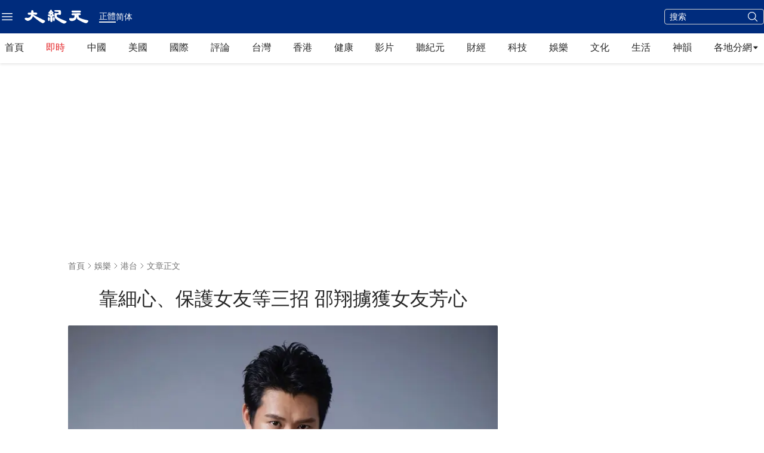

--- FILE ---
content_type: text/html; charset=utf-8
request_url: https://www.epochtimes.com/b5/19/3/1/n11081974.htm
body_size: 59204
content:
<!DOCTYPE html><html lang="zh-Hant"><head><meta charSet="utf-8"/><meta name="viewport" content="width=device-width, initial-scale=1"/><link rel="preload" as="image" imageSrcSet="/_next/static/media/primary-djy-logo.766f3f74.svg 640w, /_next/static/media/primary-djy-logo.766f3f74.svg 750w, /_next/static/media/primary-djy-logo.766f3f74.svg 828w, /_next/static/media/primary-djy-logo.766f3f74.svg 1080w, /_next/static/media/primary-djy-logo.766f3f74.svg 1200w, /_next/static/media/primary-djy-logo.766f3f74.svg 1920w, /_next/static/media/primary-djy-logo.766f3f74.svg 2048w, /_next/static/media/primary-djy-logo.766f3f74.svg 3840w" imageSizes="100vw"/><link rel="preload" as="image" imageSrcSet="/_next/static/media/arrow-fill-right-black.cb8f7a95.svg 640w, /_next/static/media/arrow-fill-right-black.cb8f7a95.svg 750w, /_next/static/media/arrow-fill-right-black.cb8f7a95.svg 828w, /_next/static/media/arrow-fill-right-black.cb8f7a95.svg 1080w, /_next/static/media/arrow-fill-right-black.cb8f7a95.svg 1200w, /_next/static/media/arrow-fill-right-black.cb8f7a95.svg 1920w, /_next/static/media/arrow-fill-right-black.cb8f7a95.svg 2048w, /_next/static/media/arrow-fill-right-black.cb8f7a95.svg 3840w" imageSizes="100vw"/><link rel="preload" as="image" fetchPriority="high" imageSrcSet="/_next/image?url=https%3A%2F%2Fi.epochtimes.com%2Fassets%2Fuploads%2F2019%2F03%2F1903010736301487.jpg&amp;w=750&amp;q=75 1x, /_next/image?url=https%3A%2F%2Fi.epochtimes.com%2Fassets%2Fuploads%2F2019%2F03%2F1903010736301487.jpg&amp;w=1920&amp;q=75 2x"/><link rel="preload" as="image" href="/_next/static/media/chevron-right-gray-70.5cd32a82.svg" fetchPriority="high"/><link rel="preload" as="image" href="/_next/static/media/chevron-right-gray-90.cfefeee4.svg" fetchPriority="high"/><link rel="stylesheet" href="/_next/static/css/16f5e9d63d885948.css" data-precedence="next"/><link rel="stylesheet" href="/_next/static/css/21bee07147829666.css" data-precedence="next"/><link rel="stylesheet" href="/_next/static/css/84fbe15fc4d947b0.css" data-precedence="next"/><link rel="stylesheet" href="/_next/static/css/20deef936d44da76.css" data-precedence="next"/><link rel="preload" as="script" fetchPriority="low" href="/_next/static/chunks/webpack-1aa2a34b8293f6bf.js"/><script src="/_next/static/chunks/1dd3208c-b3a2bc75e30e9a8c.js" async=""></script><script src="/_next/static/chunks/1528-b0bf1d77946de512.js" async=""></script><script src="/_next/static/chunks/main-app-01bb82dbfea7d57d.js" async=""></script><script src="/_next/static/chunks/app/global-error-9769799185b33d4c.js" async=""></script><script src="/_next/static/chunks/eae95a79-06de2b2d95588c7a.js" async=""></script><script src="/_next/static/chunks/668f0bba-1e7a16e054d65776.js" async=""></script><script src="/_next/static/chunks/8011-600ea90ef89ddad5.js" async=""></script><script src="/_next/static/chunks/2691-87030cfcc84932d9.js" async=""></script><script src="/_next/static/chunks/3950-1b3b72c3eca55d0f.js" async=""></script><script src="/_next/static/chunks/6094-41a9758be75a586f.js" async=""></script><script src="/_next/static/chunks/4784-030d2247a92b4470.js" async=""></script><script src="/_next/static/chunks/6536-01d5229553bbba89.js" async=""></script><script src="/_next/static/chunks/453-91c1c5202f0190b7.js" async=""></script><script src="/_next/static/chunks/3147-f10e05640e5609ba.js" async=""></script><script src="/_next/static/chunks/8304-d4eb2cfbd346099e.js" async=""></script><script src="/_next/static/chunks/4275-37b6ab7086c66a4e.js" async=""></script><script src="/_next/static/chunks/683-34c587c4ae866fd7.js" async=""></script><script src="/_next/static/chunks/8683-0d561fa1970c3961.js" async=""></script><script src="/_next/static/chunks/6350-4748f140d5eb9681.js" async=""></script><script src="/_next/static/chunks/979-5c624329f04ae7d9.js" async=""></script><script src="/_next/static/chunks/842-a7e172b13d526682.js" async=""></script><script src="/_next/static/chunks/9656-d86c9403bc1a28ae.js" async=""></script><script src="/_next/static/chunks/1022-80c71b20a92b8cec.js" async=""></script><script src="/_next/static/chunks/4504-957e2bb118c3d09b.js" async=""></script><script src="/_next/static/chunks/3721-954ce481feeb6495.js" async=""></script><script src="/_next/static/chunks/3406-68048b7fe990a3f4.js" async=""></script><script src="/_next/static/chunks/5183-da53b41455a229ba.js" async=""></script><script src="/_next/static/chunks/app/%5Blang%5D/%5B...slug%5D/page-6cbce6891940b55f.js" async=""></script><script src="/_next/static/chunks/9189-a97d8fdbe144d3b8.js" async=""></script><script src="/_next/static/chunks/app/%5Blang%5D/layout-6197a8869050e0f2.js" async=""></script><script src="/_next/static/chunks/app/%5Blang%5D/(health)/layout-580e7ec4bb20e108.js" async=""></script><link rel="preload" href="https://cdnjs.cloudflare.com/polyfill/v3/polyfill.min.js?features=IntersectionObserver" as="script"/><link rel="preload" href="https://cdn.cookielaw.org/scripttemplates/otSDKStub.js" as="script"/><link rel="preload" href="https://securepubads.g.doubleclick.net/tag/js/gpt.js" as="script"/><link rel="preload" href="https://www.epochtimes.com/assets/themes/djy/js/ads/prebid.js" as="script"/><link rel="preload" href="https://www.googletagmanager.com/gtag/js?id=G-64JWG501SB" as="script"/><link rel="shortcut icon" href="/_next/static/media/DJY-Favicon-New.d5ef1078.png"/><link rel="icon" href="/_next/static/media/DJY-Favicon-New.d5ef1078.png"/><link rel="apple-touch-icon" href="/_next/static/media/DJY-Apple-Touch-Icon-New.3b747a8d.png"/><title>靠細心、保護女友等三招 邵翔擄獲女友芳心 | 王承嫣 | 小蠻 | 暖男 | 大紀元</title><meta name="description" content="邵翔與王承嫣（小蠻）上月初共組工作室，邵翔近期演出台劇《你有念大學嗎？》暖男律師一角頗受觀眾好評，劇中他是默默守護安心亞的「大仁哥」，至於現實中對女友小蠻做過最暖的事？小蠻則是被邵翔的三招暖男舉動給擄獲芳心的。"/><meta name="robots" content="index, follow"/><meta name="googlebot" content="index, follow"/><meta name="build-version" content="1.5.0"/><meta name="cet-version" content="20251230"/><meta name="fb:page_id" content="1571885662850711"/><meta name="article:publisher" content="https://www.facebook.com/djytimes"/><meta name="twitter:domain" content="www.epochtimes.com"/><link rel="canonical" href="https://www.epochtimes.com/b5/19/3/1/n11081974.htm"/><meta property="og:title" content="靠細心、保護女友等三招 邵翔擄獲女友芳心 | 王承嫣 | 小蠻 | 暖男"/><meta property="og:description" content="邵翔與王承嫣（小蠻）上月初共組工作室，邵翔近期演出台劇《你有念大學嗎？》暖男律師一角頗受觀眾好評，劇中他是默默守護安心亞的「大仁哥」，至於現實中對女友小蠻做過最暖的事？小蠻則是被邵翔的三招暖男舉動給擄獲芳心的。"/><meta property="og:url" content="https://www.epochtimes.com/b5/19/3/1/n11081974.htm"/><meta property="og:site_name" content="大纪元 www.epochtimes.com"/><meta property="og:locale" content="zh_TW"/><meta property="og:image" content="https://i.epochtimes.com/assets/uploads/2019/03/1903010736301487-700x359.jpg"/><meta property="og:type" content="article"/><meta name="twitter:card" content="summary_large_image"/><meta name="twitter:site" content="@china_epoch"/><meta name="twitter:title" content="靠細心、保護女友等三招 邵翔擄獲女友芳心 | 王承嫣 | 小蠻 | 暖男"/><meta name="twitter:description" content="邵翔與王承嫣（小蠻）上月初共組工作室，邵翔近期演出台劇《你有念大學嗎？》暖男律師一角頗受觀眾好評，劇中他是默默守護安心亞的「大仁哥」，至於現實中對女友小蠻做過最暖的事？小蠻則是被邵翔的三招暖男舉動給擄獲芳心的。"/><meta name="twitter:image" content="https://i.epochtimes.com/assets/uploads/2019/03/1903010736301487-700x359.jpg"/><link rel="amphtml" href="https://www.epochtimes.com/b5/19/3/1/n11081974.htm/amp"/><script>(self.__next_s=self.__next_s||[]).push(["https://cdnjs.cloudflare.com/polyfill/v3/polyfill.min.js?features=IntersectionObserver",{}])</script><script src="/_next/static/chunks/polyfills-42372ed130431b0a.js" noModule=""></script></head><body><!--$!--><template data-dgst="BAILOUT_TO_CLIENT_SIDE_RENDERING"></template><!--/$--><div class="shadow-[0_2px_4px_0_rgba(0,0,0,0.10)]"><div class="bg-blue-80 flex h-11 w-full items-center py-2 md:h-14"><div class="mx-auto flex w-full max-w-screen-xl items-center justify-between px-5 py-3 xl:px-0"><div class="flex items-center justify-between"><div class="mr-2 pr-2"><div class="z-40 flex items-center gap-x-6 size-6 cursor-pointer" data-testid=""><button type="button" class="rounded-[4px] text-black hover:bg-[#EDEDED]"><span class="sr-only">Open sidebar</span><svg xmlns="http://www.w3.org/2000/svg" fill="none" viewBox="0 0 24 24" stroke-width="1.5" stroke="currentColor" aria-hidden="true" class="size-6 text-white hover:text-black"><path stroke-linecap="round" stroke-linejoin="round" d="M3.75 6.75h16.5M3.75 12h16.5m-16.5 5.25h16.5"></path></svg><svg xmlns="http://www.w3.org/2000/svg" fill="none" viewBox="0 0 24 24" stroke-width="1.5" stroke="currentColor" aria-hidden="true" class="h-6 w-6 hidden text-white"><path stroke-linecap="round" stroke-linejoin="round" d="M6 18L18 6M6 6l12 12"></path></svg></button></div></div><a href="/b5/" target="_self"><div class="h-[27px] w-[110px]"><span style="box-sizing:border-box;display:block;overflow:hidden;width:initial;height:initial;background:none;opacity:1;border:0;margin:0;padding:0;position:relative"><span style="box-sizing:border-box;display:block;width:initial;height:initial;background:none;opacity:1;border:0;margin:0;padding:0;padding-top:24%"></span><img alt="大紀元" sizes="100vw" srcSet="/_next/static/media/primary-djy-logo.766f3f74.svg 640w, /_next/static/media/primary-djy-logo.766f3f74.svg 750w, /_next/static/media/primary-djy-logo.766f3f74.svg 828w, /_next/static/media/primary-djy-logo.766f3f74.svg 1080w, /_next/static/media/primary-djy-logo.766f3f74.svg 1200w, /_next/static/media/primary-djy-logo.766f3f74.svg 1920w, /_next/static/media/primary-djy-logo.766f3f74.svg 2048w, /_next/static/media/primary-djy-logo.766f3f74.svg 3840w" src="/_next/static/media/primary-djy-logo.766f3f74.svg" decoding="async" data-nimg="responsive" style="position:absolute;top:0;left:0;bottom:0;right:0;box-sizing:border-box;padding:0;border:none;margin:auto;display:block;width:0;height:0;min-width:100%;max-width:100%;min-height:100%;max-height:100%"/></span></div></a><div class="hidden px-4 text-white md:flex md:items-center md:justify-start md:gap-2"><div class="text-sm font-normal leading-tight border-b-2"><a href="/b5/19/3/1/n11081974.htm" class="hover:text-gray-30">正體</a></div><div class="text-sm leading-tight "><a href="/gb/19/3/1/n11081974.htm" class="hover:text-gray-30">简体</a></div></div></div><div class="flex items-center space-x-3"><div class="hidden md:block"><div class="hidden sm:block"><form class="border-gray-30 flex w-[167px] flex-nowrap items-center justify-between rounded-[4px] border border-solid bg-transparent px-2" action="/b5/search.htm" method="post" target="_self"><input type="text" class="h-6 w-full bg-transparent text-[14px] font-normal outline-0 text-white placeholder:text-white" placeholder="搜索" name="q"/><input type="hidden" name="encoding" value="b5"/><input type="hidden" name="sort" value="latest"/><button type="submit" class="ml-[2px] bg-transparent"><svg xmlns="http://www.w3.org/2000/svg" fill="none" viewBox="0 0 24 24" stroke-width="1.5" stroke="currentColor" aria-hidden="true" class="size-5 text-white"><path stroke-linecap="round" stroke-linejoin="round" d="M21 21l-5.197-5.197m0 0A7.5 7.5 0 105.196 5.196a7.5 7.5 0 0010.607 10.607z"></path></svg></button></form></div></div><div class="font-roboto justify-start text-sm font-medium leading-tight text-white md:hidden"><a href="/gb/19/3/1/n11081974.htm" class="hover:text-gray-30">简体</a></div></div></div></div></div><div class="sticky left-0 top-0 z-10 bg-white shadow-[0_2px_4px_0_rgba(0,0,0,0.10)]"><div class="HeaderHomepageTWNavbarDesktop mx-auto hidden max-w-screen-xl lg:block"><nav class="h-[42px] md:h-[50px]"><div class="flex flex-nowrap items-center justify-between px-5 xl:px-2"><a href="/b5/" class="text-gray-90 cursor-pointer font-[&#x27;PingFang_TC&#x27;] leading-[48px] hover:text-[#0066B3]" target="_self">首頁</a><a href="/b5/instant-news.htm" class="text-red-50 cursor-pointer font-[&#x27;PingFang_TC&#x27;] leading-[48px] hover:text-[#0066B3]" target="_self">即時</a><a href="/b5/nsc413.htm" class="text-gray-90 cursor-pointer font-[&#x27;PingFang_TC&#x27;] leading-[48px] hover:text-[#0066B3]" target="_self">中國</a><a href="/b5/nsc412.htm" class="text-gray-90 cursor-pointer font-[&#x27;PingFang_TC&#x27;] leading-[48px] hover:text-[#0066B3]" target="_self">美國</a><a href="/b5/nsc418.htm" class="text-gray-90 cursor-pointer font-[&#x27;PingFang_TC&#x27;] leading-[48px] hover:text-[#0066B3]" target="_self">國際</a><a href="/b5/nccomment.htm" class="text-gray-90 cursor-pointer font-[&#x27;PingFang_TC&#x27;] leading-[48px] hover:text-[#0066B3]" target="_self">評論</a><a href="/b5/ncid1349361.htm" class="text-gray-90 cursor-pointer font-[&#x27;PingFang_TC&#x27;] leading-[48px] hover:text-[#0066B3]" target="_self">台灣</a><a href="/b5/ncid1349362.htm" class="text-gray-90 cursor-pointer font-[&#x27;PingFang_TC&#x27;] leading-[48px] hover:text-[#0066B3]" target="_self">香港</a><a href="/b5/nsc1002.htm" class="text-gray-90 cursor-pointer font-[&#x27;PingFang_TC&#x27;] leading-[48px] hover:text-[#0066B3]" target="_self">健康</a><a href="/b5/ncid1247351.htm" class="text-gray-90 cursor-pointer font-[&#x27;PingFang_TC&#x27;] leading-[48px] hover:text-[#0066B3]" target="_self">影片</a><a href="/b5/audio-news.htm" class="text-gray-90 cursor-pointer font-[&#x27;PingFang_TC&#x27;] leading-[48px] hover:text-[#0066B3]" target="_self">聽紀元</a><a href="/b5/nsc420.htm" class="text-gray-90 cursor-pointer font-[&#x27;PingFang_TC&#x27;] leading-[48px] hover:text-[#0066B3]" target="_self">財經</a><a href="/b5/nsc419.htm" class="text-gray-90 cursor-pointer font-[&#x27;PingFang_TC&#x27;] leading-[48px] hover:text-[#0066B3]" target="_self">科技</a><a href="/b5/ncyule.htm" class="text-gray-90 cursor-pointer font-[&#x27;PingFang_TC&#x27;] leading-[48px] hover:text-[#0066B3]" target="_self">娛樂</a><a href="/b5/nsc2007.htm" class="text-gray-90 cursor-pointer font-[&#x27;PingFang_TC&#x27;] leading-[48px] hover:text-[#0066B3]" target="_self">文化</a><a href="/b5/nsc2008.htm" class="text-gray-90 cursor-pointer font-[&#x27;PingFang_TC&#x27;] leading-[48px] hover:text-[#0066B3]" target="_self">生活</a><a href="/b5/nf4830.htm" class="text-gray-90 cursor-pointer font-[&#x27;PingFang_TC&#x27;] leading-[48px] hover:text-[#0066B3]" target="_self">神韻</a><div class="cursor-pointer"><div class="text-gray-90 group relative justify-start font-[&#x27;PingFang_TC&#x27;] leading-7"><div class="flex items-center gap-2">各地分網<div class="size-3"><span style="box-sizing:border-box;display:block;overflow:hidden;width:initial;height:initial;background:none;opacity:1;border:0;margin:0;padding:0;position:relative"><span style="box-sizing:border-box;display:block;width:initial;height:initial;background:none;opacity:1;border:0;margin:0;padding:0;padding-top:100%"></span><img alt="" sizes="100vw" srcSet="/_next/static/media/arrow-fill-right-black.cb8f7a95.svg 640w, /_next/static/media/arrow-fill-right-black.cb8f7a95.svg 750w, /_next/static/media/arrow-fill-right-black.cb8f7a95.svg 828w, /_next/static/media/arrow-fill-right-black.cb8f7a95.svg 1080w, /_next/static/media/arrow-fill-right-black.cb8f7a95.svg 1200w, /_next/static/media/arrow-fill-right-black.cb8f7a95.svg 1920w, /_next/static/media/arrow-fill-right-black.cb8f7a95.svg 2048w, /_next/static/media/arrow-fill-right-black.cb8f7a95.svg 3840w" src="/_next/static/media/arrow-fill-right-black.cb8f7a95.svg" decoding="async" data-nimg="responsive" style="position:absolute;top:0;left:0;bottom:0;right:0;box-sizing:border-box;padding:0;border:none;margin:auto;display:block;width:0;height:0;min-width:100%;max-width:100%;min-height:100%;max-height:100%"/></span></div></div><div class="absolute hidden shadow-lg group-hover:block"><div class="absolute left-0 top-0 inline-flex w-[178px] items-center justify-start gap-8 bg-white px-6 py-4 shadow-[0px_4px_4px_0px_rgba(0,0,0,0.15)] outline outline-offset-[-1px] outline-stone-300"><div class="inline-flex flex-col items-start justify-start gap-3"><a href="/b5/nsc529.htm" target="_blank" rel="noopener noreferrer" class="inline-flex items-center justify-center gap-2"><div class="justify-start font-sans text-sm font-normal leading-tight text-neutral-800 hover:text-sky-700">紐約</div></a><a href="https://sf.epochtimes.com/" target="_blank" rel="noopener noreferrer" class="inline-flex items-center justify-center gap-2"><div class="justify-start font-sans text-sm font-normal leading-tight text-neutral-800 hover:text-sky-700">舊金山</div></a><a href="/b5/nsc970.htm" target="_blank" rel="noopener noreferrer" class="inline-flex items-center justify-center gap-2"><div class="justify-start font-sans text-sm font-normal leading-tight text-neutral-800 hover:text-sky-700">洛杉磯</div></a><a href="/b5/nsc531.htm" target="_blank" rel="noopener noreferrer" class="inline-flex items-center justify-center gap-2"><div class="justify-start font-sans text-sm font-normal leading-tight text-neutral-800 hover:text-sky-700">波士頓</div></a><a href="/b5/ncid1139891.htm" target="_blank" rel="noopener noreferrer" class="inline-flex items-center justify-center gap-2"><div class="justify-start font-sans text-sm font-normal leading-tight text-neutral-800 hover:text-sky-700">多倫多</div></a><a href="/b5/ncid1143942.htm" target="_blank" rel="noopener noreferrer" class="inline-flex items-center justify-center gap-2"><div class="justify-start font-sans text-sm font-normal leading-tight text-neutral-800 hover:text-sky-700">溫哥華</div></a><a href="https://www.epochtimes.com/taiwan" target="_blank" rel="noopener noreferrer" class="inline-flex items-center justify-center gap-2"><div class="justify-start font-sans text-sm font-normal leading-tight text-neutral-800 hover:text-sky-700">台灣</div></a><a href="https://hk.epochtimes.com/" target="_blank" rel="noopener noreferrer" class="inline-flex items-center justify-center gap-2"><div class="justify-start font-sans text-sm font-normal leading-tight text-neutral-800 hover:text-sky-700">香港</div></a><a href="/b5/ncid1161841.htm" target="_blank" rel="noopener noreferrer" class="inline-flex items-center justify-center gap-2"><div class="justify-start font-sans text-sm font-normal leading-tight text-neutral-800 hover:text-sky-700">澳洲</div></a><a href="/b5/nsc974.htm" target="_blank" rel="noopener noreferrer" class="inline-flex items-center justify-center gap-2"><div class="justify-start font-sans text-sm font-normal leading-tight text-neutral-800 hover:text-sky-700">歐洲</div></a><a href="/b5/ncid1143931.htm" target="_blank" rel="noopener noreferrer" class="inline-flex items-center justify-center gap-2"><div class="justify-start font-sans text-sm font-normal leading-tight text-neutral-800 hover:text-sky-700">日本</div></a></div><div class="inline-flex flex-col items-start justify-start gap-3"><a href="/b5/nsc925.htm" target="_blank" rel="noopener noreferrer" class="inline-flex items-center justify-center gap-2"><div class="justify-start font-sans text-sm font-normal leading-tight text-neutral-800 hover:text-sky-700">華府</div></a><a href="/b5/nsc990.htm" target="_blank" rel="noopener noreferrer" class="inline-flex items-center justify-center gap-2"><div class="justify-start font-sans text-sm font-normal leading-tight text-neutral-800 hover:text-sky-700">費城</div></a><a href="/b5/nsc530.htm" target="_blank" rel="noopener noreferrer" class="inline-flex items-center justify-center gap-2"><div class="justify-start font-sans text-sm font-normal leading-tight text-neutral-800 hover:text-sky-700">新澤西</div></a><a href="/b5/nsc1000.htm" target="_blank" rel="noopener noreferrer" class="inline-flex items-center justify-center gap-2"><div class="justify-start font-sans text-sm font-normal leading-tight text-neutral-800 hover:text-sky-700">美西北</div></a><a href="/b5/nsc919.htm" target="_blank" rel="noopener noreferrer" class="inline-flex items-center justify-center gap-2"><div class="justify-start font-sans text-sm font-normal leading-tight text-neutral-800 hover:text-sky-700">美南</div></a><a href="/b5/nsc918.htm" target="_blank" rel="noopener noreferrer" class="inline-flex items-center justify-center gap-2"><div class="justify-start font-sans text-sm font-normal leading-tight text-neutral-800 hover:text-sky-700">美中</div></a><a href="/b5/ncid2437.htm" target="_blank" rel="noopener noreferrer" class="inline-flex items-center justify-center gap-2"><div class="justify-start font-sans text-sm font-normal leading-tight text-neutral-800 hover:text-sky-700">聖地亞哥</div></a><a href="/b5/ncid2497.htm" target="_blank" rel="noopener noreferrer" class="inline-flex items-center justify-center gap-2"><div class="justify-start font-sans text-sm font-normal leading-tight text-neutral-800 hover:text-sky-700">加國亞省</div></a><a href="/b5/ncid2528.htm" target="_blank" rel="noopener noreferrer" class="inline-flex items-center justify-center gap-2"><div class="justify-start font-sans text-sm font-normal leading-tight text-neutral-800 hover:text-sky-700">蒙特利爾</div></a><a href="/b5/ncid1143937.htm" target="_blank" rel="noopener noreferrer" class="inline-flex items-center justify-center gap-2"><div class="justify-start font-sans text-sm font-normal leading-tight text-neutral-800 hover:text-sky-700">新西蘭</div></a><a href="/b5/ncid1635053.htm" target="_blank" rel="noopener noreferrer" class="inline-flex items-center justify-center gap-2"><div class="justify-start font-sans text-sm font-normal leading-tight text-neutral-800 hover:text-sky-700">韓國</div></a></div></div></div></div></div></div></nav></div></div><div class=" sticky top-0 z-10 w-full border-b border-t-0 border-solid shadow-[0_2px_4px_0_rgba(0,0,0,0.10)] lg:hidden"><div class="h-full"><div id="HeaderHomepageNavbarMobile" class="no-scrollbar flex overflow-x-auto whitespace-nowrap bg-white leading-none"><a href="/b5/" class="ml-5 mr-4 text-gray-80 cursor-pointer border-y-[3px] border-y-transparent leading-[37px] hover:text-[#0066B3]" target="_self">首頁</a><a href="/b5/instant-news.htm" class="mr-4 text-gray-80 cursor-pointer border-y-[3px] border-y-transparent leading-[37px] hover:text-[#0066B3]" target="_self">即時</a><a href="/b5/nsc413.htm" class="mr-4 text-gray-80 cursor-pointer border-y-[3px] border-y-transparent leading-[37px] hover:text-[#0066B3]" target="_self">中國</a><a href="/b5/nsc412.htm" class="mr-4 text-gray-80 cursor-pointer border-y-[3px] border-y-transparent leading-[37px] hover:text-[#0066B3]" target="_self">美國</a><a href="/b5/nsc418.htm" class="mr-4 text-gray-80 cursor-pointer border-y-[3px] border-y-transparent leading-[37px] hover:text-[#0066B3]" target="_self">國際</a><a href="/b5/nccomment.htm" class="mr-4 text-gray-80 cursor-pointer border-y-[3px] border-y-transparent leading-[37px] hover:text-[#0066B3]" target="_self">評論</a><a href="/b5/ncid1349361.htm" class="mr-4 text-gray-80 cursor-pointer border-y-[3px] border-y-transparent leading-[37px] hover:text-[#0066B3]" target="_self">台灣</a><a href="/b5/ncid1349362.htm" class="mr-4 text-gray-80 cursor-pointer border-y-[3px] border-y-transparent leading-[37px] hover:text-[#0066B3]" target="_self">香港</a><a href="/b5/nsc1002.htm" class="mr-4 text-gray-80 cursor-pointer border-y-[3px] border-y-transparent leading-[37px] hover:text-[#0066B3]" target="_self">健康</a><a href="/b5/nf1596798.htm" class="mr-4 text-gray-80 cursor-pointer border-y-[3px] border-y-transparent leading-[37px] hover:text-[#0066B3]" target="_self">視頻</a><a href="/b5/audio-news.htm" class="mr-4 text-gray-80 cursor-pointer border-y-[3px] border-y-transparent leading-[37px] hover:text-[#0066B3]" target="_self">聽紀元</a><a href="/b5/nsc420.htm" class="mr-4 text-gray-80 cursor-pointer border-y-[3px] border-y-transparent leading-[37px] hover:text-[#0066B3]" target="_self">財經</a><a href="/b5/nsc419.htm" class="mr-4 text-gray-80 cursor-pointer border-y-[3px] border-y-transparent leading-[37px] hover:text-[#0066B3]" target="_self">科技</a><a href="/b5/ncyule.htm" class="mr-4 text-gray-80 cursor-pointer border-y-[3px] border-y-transparent leading-[37px] hover:text-[#0066B3]" target="_self">娛樂</a><a href="/b5/nsc2007.htm" class="mr-4 text-gray-80 cursor-pointer border-y-[3px] border-y-transparent leading-[37px] hover:text-[#0066B3]" target="_self">文化</a><a href="/b5/nsc2008.htm" class="mr-4 text-gray-80 cursor-pointer border-y-[3px] border-y-transparent leading-[37px] hover:text-[#0066B3]" target="_self">生活</a><a href="/b5/nf4830.htm" class="mr-5 text-gray-80 cursor-pointer border-y-[3px] border-y-transparent leading-[37px] hover:text-[#0066B3]" target="_self">神韻</a></div></div></div><div class="hidden pt-8 lg:block"><div class="m-auto items-center justify-center overflow-hidden print:hidden hidden md:flex" style="min-height:266px;padding:8px 8px 8px 8px" data-testid="ad-container-DJY_D_article_top_970x250"><div id="DJY_D_article_top_970x250"></div></div></div><div></div><script type="application/ld+json">{"@context":"https://schema.org","@type":"BreadcrumbList","itemListElement":[{"@type":"ListItem","position":1,"name":"娛樂","item":"https://www.epochtimes.com/b5/ncyule.htm"},{"@type":"ListItem","position":2,"name":"港台","item":"https://www.epochtimes.com/b5/nsc787.htm"}]}</script><script type="application/ld+json">{"@context":"https://schema.org","@type":"NewsArticle","@id":"https://www.epochtimes.com/b5/19/3/1/n11081974.htm#newsarticle","url":"https://www.epochtimes.com/b5/19/3/1/n11081974.htm","mainEntityOfPage":"https://www.epochtimes.com/b5/19/3/1/n11081974.htm","headline":"靠細心、保護女友等三招 邵翔擄獲女友芳心","description":"","dateCreated":"2019-03-01T16:18:49.000Z","datePublished":"2019-03-01T16:18:49.000Z","dateModified":"2025-10-21T19:45:07.000Z","author":{"@type":"Person","name":"大紀元新聞網","description":"大紀元報導","image":""},"publisher":{"@type":"Organization","logo":{"@type":"ImageObject","url":"https://www.epochtimes.com/assets/themes/djy/images/DJY-Web-Logo.png","width":"195","height":"80"},"name":"大紀元","sameAs":["https://www.facebook.com/djytimes","https://x.com/dajiyuan"]},"articleSection":"港台","thumbnailUrl":"https://i.epochtimes.com/assets/uploads/2019/03/1903010736301487.jpg","name":"靠細心、保護女友等三招 邵翔擄獲女友芳心","mainEntity":{"@type":"WebPage","@id":"https://www.epochtimes.com/b5/19/3/1/n11081974.htm"},"image":{"@type":"ImageObject","contentUrl":"https://i.epochtimes.com/assets/uploads/2019/03/1903010736301487.jpg","url":"https://i.epochtimes.com/assets/uploads/2019/03/1903010736301487.jpg","name":"邵翔高大壯碩身材，曾一起身就嚇退嗆小蠻的惡男。（相親相愛工作室提供）","height":"600","width":"400"},"isAccessibleForFree":"true","potentialAction":{"@type":"ReadAction","target":[{"@type":"EntryPoint","urlTemplate":"https://www.epochtimes.com/b5/19/3/1/n11081974.htm"}]},"inLanguage":"zh-Hant","copyrightYear":2026}</script><div class="article-main"><main class="grid grid-cols-1 gap-8 lg:grid-cols-[minmax(auto,720px)_300px]"><article class="flex max-w-[720px] flex-col gap-4"><div class="flex flex-col pt-4 md:pt-8"><div class="flex flex-col"><div class="text-gray-60 flex items-center justify-start text-sm "><a href="/b5/" class="hover:text-[#0066B3]" target="_self">首頁</a><span class="relative size-4 overflow-hidden"><img alt="right arrow" loading="lazy" width="16" height="16" decoding="async" data-nimg="1" class="size-full object-cover" style="color:transparent" src="/_next/static/media/chevron-right.45b5d80d.svg"/></span><div class="hidden items-center md:flex"><a href="/b5/ncyule.htm" class="hover:text-[#0066B3]" target="_self">娛樂</a><span class="relative size-4 overflow-hidden"><img alt="right arrow" loading="lazy" width="16" height="16" decoding="async" data-nimg="1" class="size-full object-cover" style="color:transparent" src="/_next/static/media/chevron-right.45b5d80d.svg"/></span></div><a href="/b5/nsc787.htm" class="hover:text-[#0066B3]" target="_self">港台</a><span class="relative size-4 overflow-hidden"><img alt="right arrow" loading="lazy" width="16" height="16" decoding="async" data-nimg="1" class="size-full object-cover" style="color:transparent" src="/_next/static/media/chevron-right.45b5d80d.svg"/></span><span>文章正文</span></div><div class="h-4 md:h-6"></div><h1 class="articleTitle ">靠細心、保護女友等三招 邵翔擄獲女友芳心</h1></div><div class="h-4 md:h-6"></div><div class="flex flex-col"><div class=" flex flex-col "><a href="https://i.epochtimes.com/assets/uploads/2019/03/1903010736301487.jpg" class="" data-thumbnail="true" target="_blank"><picture><source srcSet="/_next/image?url=https%3A%2F%2Fi.epochtimes.com%2Fassets%2Fuploads%2F2019%2F03%2F1903010736301487.jpg&amp;w=1200&amp;q=75" type="image/webp"/><source srcSet="https://i.epochtimes.com/assets/uploads/2019/03/1903010736301487.jpg" type="image/jpeg"/><img alt="靠細心、保護女友等三招 邵翔擄獲女友芳心" fetchPriority="high" width="720" height="480" decoding="async" data-nimg="1" class="w-full rounded-[2px] bg-gray-200 object-cover object-top aspect-[3/2]" style="color:transparent" srcSet="/_next/image?url=https%3A%2F%2Fi.epochtimes.com%2Fassets%2Fuploads%2F2019%2F03%2F1903010736301487.jpg&amp;w=750&amp;q=75 1x, /_next/image?url=https%3A%2F%2Fi.epochtimes.com%2Fassets%2Fuploads%2F2019%2F03%2F1903010736301487.jpg&amp;w=1920&amp;q=75 2x" src="/_next/image?url=https%3A%2F%2Fi.epochtimes.com%2Fassets%2Fuploads%2F2019%2F03%2F1903010736301487.jpg&amp;w=1920&amp;q=75"/></picture></a><div class="imageCaption">邵翔高大壯碩身材，曾一起身就嚇退嗆小蠻的惡男。（相親相愛工作室提供）</div></div></div></div><div class="flex flex-col gap-3 lg:px-10"><div class="text-gray-90 flex flex-wrap items-center gap-1 text-xs"><span>2019-03-02 24:18<!-- --> <!-- -->中港台時間</span><span class="text-gray-90 mx-1">|</span><span>2025-10-22 03:45<!-- --> 更新</span><span class=" text-gray-500"><div class="flex items-center justify-start"><div class="flex gap-2"><div class="flex items-center justify-center text-gray-60"><div class="font-sans text-xs text-red-60">人氣<!-- --> <!-- -->371</div></div></div></div></span></div></div><div class="inline-flex items-start justify-start gap-2 self-stretch lg:px-10"><a href="https://www.facebook.com/sharer/sharer.php?u=www.epochtimes.com%2Fb5%2F19%2F3%2F1%2Fn11081974.htm" target="_blank" rel="noopener noreferrer"><div class="group inline-block"><svg xmlns="http://www.w3.org/2000/svg" width="40" height="40" viewBox="0 0 40 40" fill="none"><rect x="0.5" y="0.5" width="39" height="39" rx="19.5" fill="white"></rect><rect x="0.5" y="0.5" width="39" height="39" rx="19.5" class="stroke-[#D3D3D3] transition-colors duration-300 group-hover:stroke-[#357BE4]"></rect><path d="M27 19.9991C27 16.1332 23.866 12.9992 20 12.9992C16.134 12.9992 13 16.1332 13 19.9991C13 23.493 15.5598 26.3889 18.9062 26.9141V22.0226H17.1289V19.9991H18.9062V18.457C18.9062 16.7026 19.9513 15.7335 21.5503 15.7335C22.3161 15.7335 23.1172 15.8703 23.1172 15.8703V17.5929H22.2345C21.3649 17.5929 21.0938 18.1325 21.0938 18.6861V19.9991H23.0352L22.7248 22.0226H21.0938V26.9141C24.4402 26.3889 27 23.493 27 19.9991Z" class="fill-[#8C8C8C] transition-colors duration-300 group-hover:fill-[#357BE4]"></path></svg></div></a><a href="https://line.me/R/msg/text/?Check%20this%20out%3A%20www.epochtimes.com%2Fb5%2F19%2F3%2F1%2Fn11081974.htm%3FopenExternalBrowser%3D1" target="_blank" rel="noopener noreferrer"><div class="group inline-block"><svg xmlns="http://www.w3.org/2000/svg" width="40" height="40" viewBox="0 0 40 40" fill="none"><rect x="0.5" y="0.5" width="39" height="39" rx="19.5" fill="white"></rect><rect x="0.5" y="0.5" width="39" height="39" rx="19.5" class="stroke-[#D3D3D3] transition-colors duration-300 group-hover:stroke-[#67DA31]"></rect><path d="M19.0303 26.9541C18.9975 27.1439 18.8799 27.6952 19.6797 27.3584C20.4801 27.0211 23.9986 24.8148 25.5723 23.0039L25.7695 22.7803C26.7223 21.6602 27.1797 20.5179 27.1797 19.2588C27.1796 15.9028 23.8152 13.1729 19.6797 13.1729C15.5445 13.1729 12.1798 15.9029 12.1797 19.2588C12.1797 22.2674 14.8479 24.7874 18.4521 25.2637C18.6963 25.3165 19.0283 25.425 19.1123 25.6338C19.1879 25.8233 19.1619 26.1201 19.1367 26.3115C19.1359 26.3164 19.0493 26.8418 19.0303 26.9541ZM14.7842 21.1982C14.7051 21.1982 14.6406 21.1338 14.6406 21.0547V17.7822C14.6406 17.7031 14.7051 17.6387 14.7842 17.6387H15.3154C15.3942 17.6387 15.459 17.7034 15.459 17.7822V20.3799H16.8906C16.9694 20.3799 17.0342 20.4447 17.0342 20.5234V21.0547C17.0342 21.1338 16.9697 21.1982 16.8906 21.1982H14.7842ZM17.6279 21.1982C17.5488 21.1982 17.4844 21.1338 17.4844 21.0547V17.7822C17.4844 17.7032 17.5488 17.6387 17.6279 17.6387H18.1592C18.2383 17.6387 18.3027 17.7032 18.3027 17.7822V21.0547C18.3027 21.1338 18.2383 21.1982 18.1592 21.1982H17.6279ZM18.957 21.1982C18.878 21.1981 18.8145 21.1337 18.8145 21.0547V17.7822C18.8145 17.7033 18.878 17.6388 18.957 17.6387H19.4912L19.5068 17.6406C19.5087 17.6409 19.5109 17.6413 19.5127 17.6416C19.5155 17.6422 19.5187 17.642 19.5215 17.6426C19.5231 17.643 19.5248 17.6441 19.5264 17.6445C19.5292 17.6454 19.5323 17.6464 19.5352 17.6475C19.5364 17.6479 19.5378 17.648 19.5391 17.6484C19.5419 17.6496 19.5451 17.6511 19.5479 17.6523C19.5494 17.653 19.5512 17.6535 19.5527 17.6543C19.5554 17.6556 19.558 17.6576 19.5605 17.6592C19.562 17.66 19.5631 17.6612 19.5645 17.6621C19.5671 17.6639 19.5699 17.6652 19.5723 17.667L19.5762 17.6699C19.5788 17.6721 19.5815 17.6745 19.584 17.6768L19.5869 17.6787L19.5967 17.6885C19.6006 17.693 19.604 17.6981 19.6074 17.7031L21.1055 19.7256V17.7822C21.1055 17.7034 21.1692 17.6389 21.248 17.6387H21.7803C21.8594 17.6387 21.9238 17.7032 21.9238 17.7822V21.0547C21.9238 21.1338 21.8594 21.1982 21.7803 21.1982H21.251C21.2381 21.1982 21.2257 21.1965 21.2139 21.1934L21.2119 21.1924C21.2086 21.1915 21.2053 21.1906 21.2021 21.1895C21.2007 21.189 21.1987 21.1881 21.1973 21.1875L21.1836 21.1816C21.1821 21.181 21.1811 21.1795 21.1797 21.1787C21.1767 21.177 21.1728 21.1758 21.1699 21.1738L21.1689 21.1729C21.155 21.1634 21.1421 21.1513 21.1318 21.1367L19.6328 19.1113V21.0547C19.6328 21.1337 19.5683 21.1982 19.4893 21.1982H18.957ZM22.5781 21.1982C22.499 21.1982 22.4346 21.1338 22.4346 21.0547V17.7822C22.4346 17.7031 22.499 17.6387 22.5781 17.6387H24.6855C24.7641 17.6389 24.8281 17.7035 24.8281 17.7822V18.3135C24.8281 18.3924 24.7645 18.4568 24.6855 18.457H23.2529V19.0098H24.6855C24.7641 19.01 24.828 19.0738 24.8281 19.1523V19.6846C24.828 19.7635 24.7644 19.8269 24.6855 19.8271H23.2529V20.3799H24.6855C24.7641 20.3801 24.8281 20.4448 24.8281 20.5234V21.0547C24.8281 21.1337 24.7645 21.198 24.6855 21.1982H22.5781Z" class="fill-[#8C8C8C] transition-colors duration-300 group-hover:fill-[#67DA31]"></path></svg></div></a><a href="https://twitter.com/intent/tweet?text=Check%20this%20out!&amp;via=dajiyuan&amp;url=www.epochtimes.com%2Fb5%2F19%2F3%2F1%2Fn11081974.htm" target="_blank" rel="noopener noreferrer"><div class="group inline-block"><svg width="40" height="40" viewBox="0 0 40 40" fill="none" xmlns="http://www.w3.org/2000/svg"><path d="M20 0.5C30.7696 0.5 39.5 9.23045 39.5 20C39.5 30.7696 30.7696 39.5 20 39.5C9.23045 39.5 0.5 30.7696 0.5 20C0.5 9.23045 9.23045 0.5 20 0.5Z" fill="white"></path><path d="M20 0.5C30.7696 0.5 39.5 9.23045 39.5 20C39.5 30.7696 30.7696 39.5 20 39.5C9.23045 39.5 0.5 30.7696 0.5 20C0.5 9.23045 9.23045 0.5 20 0.5Z" class="stroke-[#D3D3D3] transition-colors duration-300 group-hover:stroke-[#000000]"></path><rect x="13" y="13" width="14" height="14" rx="7" class="fill-[#8C8C8C] transition-colors duration-300 group-hover:fill-[#000000]"></rect><path d="M20.6667 19.4643L23.2729 16.5H22.6554L20.3915 19.0734L18.5845 16.5H16.5L19.233 20.3917L16.5 23.5H17.1175L19.5068 20.7818L21.4155 23.5H23.5L20.6667 19.4643ZM19.8207 20.4259L19.5434 20.0381L17.3402 16.9555H18.2888L20.0674 19.4442L20.3435 19.832L22.6551 23.0667H21.7065L19.8207 20.4259Z" fill="white"></path></svg></div></a><a class="group relative flex cursor-pointer items-center" href="#"><div class="group inline-block"><svg width="40" height="40" viewBox="0 0 40 40" fill="none" xmlns="http://www.w3.org/2000/svg"><path d="M20 0.5C30.7696 0.5 39.5 9.23045 39.5 20C39.5 30.7696 30.7696 39.5 20 39.5C9.23045 39.5 0.5 30.7696 0.5 20C0.5 9.23045 9.23045 0.5 20 0.5Z" fill="white"></path><path d="M20 0.5C30.7696 0.5 39.5 9.23045 39.5 20C39.5 30.7696 30.7696 39.5 20 39.5C9.23045 39.5 0.5 30.7696 0.5 20C0.5 9.23045 9.23045 0.5 20 0.5Z" class="stroke-[#D3D3D3] transition-colors duration-300 group-hover:stroke-[#0066B3]"></path><g clip-path="url(#clip0_5371_59842)"><path d="M19 20.5C19.2147 20.787 19.4887 21.0246 19.8033 21.1965C20.1179 21.3683 20.4658 21.4705 20.8233 21.4961C21.1809 21.5218 21.5398 21.4702 21.8757 21.3449C22.2116 21.2196 22.5166 21.0235 22.77 20.77L24.27 19.27C24.7254 18.7985 24.9774 18.167 24.9717 17.5115C24.966 16.856 24.7031 16.229 24.2395 15.7654C23.776 15.3019 23.149 15.039 22.4935 15.0333C21.838 15.0276 21.2065 15.2796 20.735 15.735L19.875 16.59" class="stroke-[#8C8C8C] transition-colors duration-300 group-hover:stroke-[#0066B3]" stroke-linecap="round" stroke-linejoin="round"></path><path d="M21.003 19.4986C20.7883 19.2116 20.5144 18.9741 20.1998 18.8022C19.8852 18.6303 19.5373 18.5281 19.1797 18.5025C18.8221 18.4769 18.4632 18.5285 18.1274 18.6538C17.7915 18.779 17.4865 18.9751 17.233 19.2286L15.733 20.7286C15.2776 21.2002 15.0256 21.8317 15.0313 22.4872C15.037 23.1426 15.3 23.7697 15.7635 24.2332C16.227 24.6967 16.854 24.9596 17.5095 24.9653C18.165 24.971 18.7965 24.719 19.268 24.2636L20.123 23.4086" class="stroke-[#8C8C8C] transition-colors duration-300 group-hover:stroke-[#0066B3]" stroke-linecap="round" stroke-linejoin="round"></path></g><defs><clipPath id="clip0_5371_59842"><rect width="12" height="12" fill="white" transform="translate(14 14)"></rect></clipPath></defs></svg></div></a><a href="#"><div class="group inline-block"><svg width="40" height="40" viewBox="0 0 40 40" fill="none" xmlns="http://www.w3.org/2000/svg"><path d="M20 0.5C30.7696 0.5 39.5 9.23045 39.5 20C39.5 30.7696 30.7696 39.5 20 39.5C9.23045 39.5 0.5 30.7696 0.5 20C0.5 9.23045 9.23045 0.5 20 0.5Z" fill="white"></path><path d="M20 0.5C30.7696 0.5 39.5 9.23045 39.5 20C39.5 30.7696 30.7696 39.5 20 39.5C9.23045 39.5 0.5 30.7696 0.5 20C0.5 9.23045 9.23045 0.5 20 0.5Z" class="stroke-[#D3D3D3] transition-colors duration-300 group-hover:stroke-[#0066B3]"></path><path d="M16.5 18.2493V14.166H23.5V18.2493" stroke-width="0.875" stroke-linecap="round" stroke-linejoin="round" class="stroke-[#8C8C8C] transition-colors duration-300 group-hover:stroke-[#0066B3]"></path><path d="M16.4974 23.5H15.3307C15.0213 23.5 14.7246 23.3771 14.5058 23.1583C14.287 22.9395 14.1641 22.6428 14.1641 22.3333V19.4167C14.1641 19.1072 14.287 18.8105 14.5058 18.5917C14.7246 18.3729 15.0213 18.25 15.3307 18.25H24.6641C24.9735 18.25 25.2702 18.3729 25.489 18.5917C25.7078 18.8105 25.8307 19.1072 25.8307 19.4167V22.3333C25.8307 22.6428 25.7078 22.9395 25.489 23.1583C25.2702 23.3771 24.9735 23.5 24.6641 23.5H23.4974" stroke-width="0.875" stroke-linecap="round" stroke-linejoin="round" class="stroke-[#8C8C8C] transition-colors duration-300 group-hover:stroke-[#0066B3]"></path><path d="M23.5 21.166H16.5V25.8327H23.5V21.166Z" stroke-width="0.875" stroke-linecap="round" stroke-linejoin="round" class="stroke-[#8C8C8C] transition-colors duration-300 group-hover:stroke-[#0066B3]"></path></svg></div></a><a><div class="group inline-block"><svg xmlns="http://www.w3.org/2000/svg" width="40" height="40" viewBox="0 0 40 40" fill="none"><path d="M20 0.5C30.7696 0.5 39.5 9.23045 39.5 20C39.5 30.7696 30.7696 39.5 20 39.5C9.23045 39.5 0.5 30.7696 0.5 20C0.5 9.23045 9.23045 0.5 20 0.5Z" fill="white"></path><path d="M20 0.5C30.7696 0.5 39.5 9.23045 39.5 20C39.5 30.7696 30.7696 39.5 20 39.5C9.23045 39.5 0.5 30.7696 0.5 20C0.5 9.23045 9.23045 0.5 20 0.5Z" class="stroke-[#D3D3D3] transition-colors duration-300 group-hover:stroke-[#0066B3]"></path><path d="M18.5871 22.7891C18.66 23.0026 18.6626 23.1719 18.5949 23.2969C18.5272 23.4062 18.4282 23.4766 18.298 23.5078C18.1678 23.5391 18.0454 23.5208 17.9308 23.4531C17.8162 23.375 17.7251 23.2318 17.6574 23.0234L17.1261 21.6484H14.5402L13.9855 23.0234C13.9074 23.2526 13.811 23.3932 13.6964 23.4453C13.5714 23.5026 13.4516 23.5156 13.3371 23.4844C13.2068 23.4375 13.1079 23.3568 13.0402 23.2422C12.9777 23.1224 12.9881 22.9583 13.0714 22.75L15.4074 17.3594C15.4334 17.2812 15.4855 17.2031 15.5636 17.125C15.6574 17.0417 15.7615 17 15.8761 17C16.0011 17 16.1105 17.0417 16.2042 17.125C16.2876 17.2031 16.3449 17.2812 16.3761 17.3594L18.5871 22.7891ZM15.8761 18.3984L14.9308 20.6953H16.7589L15.8761 18.3984Z" class="fill-[#8C8C8C] transition-colors duration-300 group-hover:fill-[#0066B3]"></path><path d="M25.579 23.9072C25.6975 24.2542 25.7017 24.5293 25.5917 24.7324C25.4816 24.9102 25.3208 25.0244 25.1092 25.0752C24.8976 25.126 24.6988 25.0964 24.5126 24.9863C24.3264 24.8594 24.1782 24.6266 24.0682 24.2881L23.2049 22.0537H19.0028L18.1014 24.2881C17.9745 24.6605 17.8179 24.889 17.6317 24.9736C17.4286 25.0667 17.2339 25.0879 17.0477 25.0371C16.8361 24.9609 16.6753 24.8298 16.5653 24.6436C16.4637 24.4489 16.4807 24.1823 16.6161 23.8438L20.412 15.084C20.4543 14.957 20.5389 14.8301 20.6659 14.7031C20.8182 14.5677 20.9875 14.5 21.1737 14.5C21.3768 14.5 21.5545 14.5677 21.7069 14.7031C21.8423 14.8301 21.9354 14.957 21.9862 15.084L25.579 23.9072ZM21.1737 16.7725L19.6376 20.5049H22.6083L21.1737 16.7725Z" class="fill-[#8C8C8C] transition-colors duration-300 group-hover:fill-[#0066B3]"></path><path d="M21.1737 14C21.4589 14 21.721 14.0864 21.9452 14.2529L22.0389 14.3291L22.0487 14.3379L22.1718 14.4629C22.2879 14.5918 22.3847 14.7357 22.4491 14.8955L26.0419 23.7188L26.0477 23.7324L26.0526 23.7461C26.1902 24.1492 26.2379 24.5889 26.0311 24.9707L26.0243 24.9834L26.0165 24.9951C25.834 25.29 25.5594 25.4814 25.2255 25.5615C24.8888 25.6422 24.5571 25.5932 24.2587 25.417L24.244 25.4082L24.2313 25.3994C23.9211 25.1879 23.7274 24.8447 23.6014 24.4678V24.4688L22.8612 22.5537H19.3407L18.5653 24.4756C18.4301 24.8625 18.2171 25.2566 17.8388 25.4287L17.8378 25.4277C17.5463 25.5609 17.232 25.6057 16.9159 25.5195L16.8973 25.5146L16.8788 25.5078C16.5624 25.3939 16.3064 25.1881 16.1347 24.8975L16.1278 24.8867L16.122 24.875C15.9192 24.4864 15.9974 24.0454 16.1522 23.6582L16.1542 23.6514L16.1571 23.6445L19.953 14.8848H19.954C20.0305 14.681 20.1588 14.5032 20.3124 14.3496L20.3231 14.3389L20.3339 14.3291C20.5683 14.1208 20.8532 14 21.1737 14ZM21.1737 14.5C20.9875 14.5 20.8182 14.5677 20.6659 14.7031C20.5389 14.8301 20.4543 14.957 20.412 15.084L16.6161 23.8438C16.4807 24.1823 16.4638 24.4489 16.5653 24.6436C16.6753 24.8298 16.8362 24.9609 17.0477 25.0371C17.2339 25.0879 17.4286 25.0667 17.6317 24.9736C17.8179 24.889 17.9745 24.6605 18.1014 24.2881L19.0028 22.0537H23.205L24.0682 24.2881C24.1783 24.6266 24.3264 24.8594 24.5126 24.9863C24.6988 25.0964 24.8977 25.126 25.1093 25.0752C25.3209 25.0244 25.4817 24.9102 25.5917 24.7324C25.7017 24.5293 25.6975 24.2542 25.579 23.9072L21.9862 15.084C21.9354 14.957 21.8423 14.8301 21.7069 14.7031C21.5546 14.5677 21.3768 14.5 21.1737 14.5ZM22.6083 20.5049H19.6376L21.1737 16.7725L22.6083 20.5049ZM20.3837 20.0049H21.8798L21.1571 18.124L20.3837 20.0049Z" fill="white"></path><path d="M26.4071 20V17.4032H24V16.5968H26.4071V14H27.2727V16.5968H29.6917V17.4032H27.2727V20H26.4071Z" class="fill-[#8C8C8C] transition-colors duration-300 group-hover:fill-[#0066B3]"></path></svg></div></a></div><div data-post-content="true" class="post_content" id="post_content"><p>【大紀元2019年03月01日訊】邵翔與王承嫣（小蠻）上月初共組工作室，邵翔近期演出台劇《你有念大學嗎？》暖男律師一角頗受觀眾好評，劇中他是默默守護安心亞的「大仁哥」，至於現實中對女友小蠻做過最暖的事？小蠻則是被邵翔的三招暖男舉動給擄獲芳心的。</p><div><figure style="max-width:640px" class="aligncenter"><a href="https://i.epochtimes.com/assets/uploads/2019/03/1903010736241487.jpg" target="_blank" rel="noopener noreferrer"><picture><source srcSet="/_next/image?url=https%3A%2F%2Fi.epochtimes.com%2Fassets%2Fuploads%2F2019%2F03%2F1903010736241487.jpg&amp;w=1200&amp;q=75" type="image/webp"/><source srcSet="https://i.epochtimes.com/assets/uploads/2019/03/1903010736241487.jpg" type="image/jpeg"/><img src="/_next/image?url=https%3A%2F%2Fi.epochtimes.com%2Fassets%2Fuploads%2F2019%2F03%2F1903010736241487.jpg&amp;w=1200&amp;q=75" alt="小蠻透露被邵翔的三招暖男舉動擄獲芳心。（相親相愛工作室提供）" width="640" height="auto"/></picture></a><figcaption>小蠻透露被邵翔的三招暖男舉動擄獲芳心。（相親相愛工作室提供）</figcaption></figure></div><p>邵翔透露這次飾演的暖男律師跟自己平時的個性相像，問及在戲裡扮演暖男角色，在現實生活中做過對女友小蠻最暖的事？邵翔說，自己曾送過MAC筆電給小蠻當生日禮物，自認超實用卻慘被以「沒心意」理由打槍，他因此銘記在心，默默觀察女友喜好。</p><p>隔年女方生日，他送上一座永生花音樂盒，讓小蠻收到後是驚喜不已。「千萬不能問女生你喜不喜歡這個，一定要無形中搜集情報。」邵翔說，觀察到小蠻只要看到電影《美女與野獸》，就會不自覺說「真希望我也有一朵玫瑰花」，再加上小蠻平常喜歡音樂盒，上網搜尋後看到一座永生花式的音樂盒，心裡想就是這個禮物了。</p><div class=" lg:hidden"><div class="m-auto flex items-center justify-center overflow-hidden print:hidden" style="min-height:266px;padding:8px 8px 8px 8px" data-testid="ad-container-DJY_M_article_336x280_2"><div id="DJY_M_article_336x280_2"></div></div></div><p>巧的是，在《美女與野獸》裡玫瑰花的寓意象徵著「愛」，悄悄所傳遞的愛意不在言喻。</p><div class="hidden lg:block"><div class="m-auto items-center justify-center overflow-hidden print:hidden hidden md:flex" style="min-height:266px;padding:8px 8px 8px 8px" data-testid="ad-container-DJY_D_article_300x250_1"><div id="DJY_D_article_300x250_1"></div></div></div><p>「細心觀察喜好與需求、霸氣護女友、隨時隨地找得到，這是邵翔擄獲我芳心的關鍵。」對於小蠻而言，情侶間日常生活的貼心勝過於花錢買給她的禮物，她說「用心下的任何舉動遠勝於送我一克拉鑽戒」。</p><p>小蠻又說，若是她被欺負，邵翔一定瞬間挺身而出，嚇退惡男。而且兩人相處時彼此間沒秘密，帳號密碼雙方都知道，「邵翔從來從來沒有找不到人過，就算他在跟朋友聚會，只要我打電話給他，他一定會用我在跟我女友講電話的理由暫離聚會現場。」</p><div><figure style="max-width:455px" class="aligncenter"><a href="https://i.epochtimes.com/assets/uploads/2019/03/1903010736271487.jpg" target="_blank" rel="noopener noreferrer"><picture><source srcSet="/_next/image?url=https%3A%2F%2Fi.epochtimes.com%2Fassets%2Fuploads%2F2019%2F03%2F1903010736271487.jpg&amp;w=1200&amp;q=75" type="image/webp"/><source srcSet="https://i.epochtimes.com/assets/uploads/2019/03/1903010736271487.jpg" type="image/jpeg"/><img src="/_next/image?url=https%3A%2F%2Fi.epochtimes.com%2Fassets%2Fuploads%2F2019%2F03%2F1903010736271487.jpg&amp;w=1200&amp;q=75" alt="邵翔高大壯碩身材，曾一起身就嚇退嗆小蠻的惡男。（相親相愛工作室提供）" width="455" height="683"/></picture></a><figcaption>邵翔高大壯碩身材，曾一起身就嚇退嗆小蠻的惡男。（相親相愛工作室提供）</figcaption></figure></div><p>小蠻說，邵翔除因有時拍戲忙碌時不方便接電話外，只要她打電話或是傳訊息都會立刻回。邵翔則說，「讓女友安心是男人天經地義。」自己出門都會說自己要出門了，就連拍戲收工時，若是中途要先與朋友聚會，都會傳訊息告知，若是聚會後要續攤，都會在傳訊息告知女方，不讓對方擔心。</p><div class=" lg:hidden"><div class="m-auto flex items-center justify-center overflow-hidden print:hidden" style="min-height:266px;padding:8px 8px 8px 8px" data-testid="ad-container-DJY_M_article_336x280_3"><div id="DJY_M_article_336x280_3"></div></div></div><p>責任編輯：梁夢竹</p><p></p><div class="hidden lg:block"><div class="m-auto items-center justify-center overflow-hidden print:hidden hidden md:flex" style="min-height:266px;padding:8px 8px 8px 8px" data-testid="ad-container-DJY_D_article_300x250_3"><div id="DJY_D_article_300x250_3"></div></div></div></div><div class="mt-6 space-y-2 text-base lg:px-10"><div class="flex flex-row items-start gap-2"><div class="text-gray-90 my-1 whitespace-nowrap">標籤</div><div class="flex flex-wrap items-center "><span class="m-1 rounded-full border px-2 text-zinc-500"><a href="/b5/tag/邵翔.html" class="hover:text-[#0066B3]" target="_self">邵翔</a></span><span class="m-1 rounded-full border px-2 text-zinc-500"><a href="/b5/tag/王承嫣.html" class="hover:text-[#0066B3]" target="_self">王承嫣</a></span><span class="m-1 rounded-full border px-2 text-zinc-500"><a href="/b5/tag/小蠻.html" class="hover:text-[#0066B3]" target="_self">小蠻</a></span><span class="m-1 rounded-full border px-2 text-zinc-500"><a href="/b5/tag/暖男.html" class="hover:text-[#0066B3]" target="_self">暖男</a></span><span class="m-1 rounded-full border px-2 text-zinc-500"><a href="/b5/tag/你有念大學嗎.html" class="hover:text-[#0066B3]" target="_self">你有念大學嗎</a></span></div></div></div><div class="flex flex-col gap-3"><div class=" flex items-center lg:px-10"><div class="mr-2 h-6 w-1 bg-red-500"></div><h2 class="text-[22px] font-medium font-[&#x27;PingFang_TC&#x27;] leading-loose">相關文章</h2></div><ul class="list-disc space-y-3 px-6 font-[&#x27;PingFang_TC&#x27;] text-lg leading-7 lg:px-16"><li><a href="/b5/13/11/17/n4012966.htm" class="hover:text-sky-70" target="_self">邵翔火場救人來真的 賴琳恩則被罵到翻</a></li><li><a href="/b5/15/3/21/n4393159.htm" class="hover:text-sky-70" target="_self">邵翔演心機男使壞 連兩周挨網民罵</a></li><li><a href="/b5/15/9/30/n4539670.htm" class="hover:text-sky-70" target="_self">賴雅妍扮男裝 搭檔陳楚河邵翔畢書盡</a></li><li><a href="/b5/16/1/23/n4623980.htm" class="hover:text-sky-70" target="_self">《愛上哥們》 賴雅妍、邵翔、陶嫚曼會粉絲</a></li><li><a href="/b5/16/9/21/n8320806.htm" class="hover:text-sky-70" target="_self">藝人六月女兒萌 兒子Star爭寵</a></li><li><a href="/b5/16/10/25/n8428990.htm" class="hover:text-sky-70" target="_self">吳映潔私下行為像大媽 好友小蠻這樣說</a></li></ul></div><div class="flex lg:hidden"><div class="m-auto flex items-center justify-center overflow-hidden print:hidden" style="min-height:266px;padding:8px 8px 8px 8px" data-testid="ad-container-DJY_M_article_336x280_bottom"><div id="DJY_M_article_336x280_bottom"></div></div></div><div class="mx-auto w-full gap-6" data-testid="article-bottom-rank"><div class="flex w-full items-center"><h2 class="text-[22px] font-medium leading-8">娛樂排行</h2><hr class="bg-gray-30 ml-3 h-px flex-1 border-0"/></div><div class="h-3"></div><div class="grid grid-cols-1 gap-6 md:grid-cols-3 "><div class="flex gap-3 md:flex-col"><a href="/b5/26/1/19/n14679689.htm" class="w-[170px] md:w-full max-md:h-16 max-md:min-h-16 max-md:w-24 max-md:min-w-24" data-thumbnail="true" target="_self"><picture><source srcSet="/_next/image?url=https%3A%2F%2Fi.epochtimes.com%2Fassets%2Fuploads%2F2026%2F01%2Fid14679698-yu-xingbing-01-450x300.jpg&amp;w=1200&amp;q=75" type="image/webp"/><source srcSet="https://i.epochtimes.com/assets/uploads/2026/01/id14679698-yu-xingbing-01-450x300.jpg" type="image/jpeg"/><img alt="演員于清斌無戲可拍送外賣 轉戰短劇又被欠薪" loading="lazy" width="720" height="480" decoding="async" data-nimg="1" class="rounded-[2px] bg-gray-200 object-cover object-top aspect-[3/2] w-[170px] md:w-full max-md:h-16 max-md:min-h-16 max-md:w-24 max-md:min-w-24" style="color:transparent" srcSet="/_next/image?url=https%3A%2F%2Fi.epochtimes.com%2Fassets%2Fuploads%2F2026%2F01%2Fid14679698-yu-xingbing-01-450x300.jpg&amp;w=750&amp;q=75 1x, /_next/image?url=https%3A%2F%2Fi.epochtimes.com%2Fassets%2Fuploads%2F2026%2F01%2Fid14679698-yu-xingbing-01-450x300.jpg&amp;w=1920&amp;q=75 2x" src="/_next/image?url=https%3A%2F%2Fi.epochtimes.com%2Fassets%2Fuploads%2F2026%2F01%2Fid14679698-yu-xingbing-01-450x300.jpg&amp;w=1920&amp;q=75"/></picture></a><div class="flex-1"><a href="/b5/26/1/19/n14679689.htm" data-title="true" target="_self"><div class="hover:text-theme-primary mb-1 line-clamp-2 text-lg">演員于清斌無戲可拍送外賣 轉戰短劇又被欠薪</div></a><div class="flex items-center justify-start"><div class="flex gap-2"><div class="flex items-center justify-center text-gray-60"><div class="" data-headlessui-state=""><button class="flex items-center  pr-1 focus:border-0 focus:outline-none" aria-label="Share" type="button" aria-expanded="false" data-headlessui-state=""><div class="flex items-center justify-center"><img alt="" loading="lazy" width="15" height="16" decoding="async" data-nimg="1" style="color:transparent" src="/_next/static/media/share-icon.62359463.svg"/><span data-post="14679689" data-social="false" class="pr-1 font-sans text-xs"></span></div></button></div><div style="position:fixed;top:1px;left:1px;width:1px;height:0;padding:0;margin:-1px;overflow:hidden;clip:rect(0, 0, 0, 0);white-space:nowrap;border-width:0;display:none"></div><div class="font-sans text-xs text-gray-60">人氣<!-- --> <!-- -->4787</div></div></div></div></div></div><div class="flex gap-3 md:flex-col"><a href="/b5/26/1/21/n14681067.htm" class="w-[170px] md:w-full max-md:h-16 max-md:min-h-16 max-md:w-24 max-md:min-w-24" data-thumbnail="true" target="_self"><picture><source srcSet="/_next/image?url=https%3A%2F%2Fi.epochtimes.com%2Fassets%2Fuploads%2F2025%2F10%2Fid14607732-zhao-lisi-01-450x300.jpeg&amp;w=1200&amp;q=75" type="image/webp"/><source srcSet="https://i.epochtimes.com/assets/uploads/2025/10/id14607732-zhao-lisi-01-450x300.jpeg" type="image/jpeg"/><img alt="趙露思圍兜兜套護袖 在海南夜市擺攤賣小吃" loading="lazy" width="720" height="480" decoding="async" data-nimg="1" class="rounded-[2px] bg-gray-200 object-cover object-top aspect-[3/2] w-[170px] md:w-full max-md:h-16 max-md:min-h-16 max-md:w-24 max-md:min-w-24" style="color:transparent" srcSet="/_next/image?url=https%3A%2F%2Fi.epochtimes.com%2Fassets%2Fuploads%2F2025%2F10%2Fid14607732-zhao-lisi-01-450x300.jpeg&amp;w=750&amp;q=75 1x, /_next/image?url=https%3A%2F%2Fi.epochtimes.com%2Fassets%2Fuploads%2F2025%2F10%2Fid14607732-zhao-lisi-01-450x300.jpeg&amp;w=1920&amp;q=75 2x" src="/_next/image?url=https%3A%2F%2Fi.epochtimes.com%2Fassets%2Fuploads%2F2025%2F10%2Fid14607732-zhao-lisi-01-450x300.jpeg&amp;w=1920&amp;q=75"/></picture></a><div class="flex-1"><a href="/b5/26/1/21/n14681067.htm" data-title="true" target="_self"><div class="hover:text-theme-primary mb-1 line-clamp-2 text-lg">趙露思圍兜兜套護袖 在海南夜市擺攤賣小吃</div></a><div class="flex items-center justify-start"><div class="flex gap-2"><div class="flex items-center justify-center text-gray-60"><div class="" data-headlessui-state=""><button class="flex items-center  pr-1 focus:border-0 focus:outline-none" aria-label="Share" type="button" aria-expanded="false" data-headlessui-state=""><div class="flex items-center justify-center"><img alt="" loading="lazy" width="15" height="16" decoding="async" data-nimg="1" style="color:transparent" src="/_next/static/media/share-icon.62359463.svg"/><span data-post="14681067" data-social="false" class="pr-1 font-sans text-xs"></span></div></button></div><div style="position:fixed;top:1px;left:1px;width:1px;height:0;padding:0;margin:-1px;overflow:hidden;clip:rect(0, 0, 0, 0);white-space:nowrap;border-width:0;display:none"></div><div class="font-sans text-xs text-gray-60">人氣<!-- --> <!-- -->3851</div></div></div></div></div></div><div class="flex gap-3 md:flex-col"><a href="/b5/26/1/19/n14678974.htm" class="w-[170px] md:w-full max-md:h-16 max-md:min-h-16 max-md:w-24 max-md:min-w-24" data-thumbnail="true" target="_self"><picture><source srcSet="/_next/image?url=https%3A%2F%2Fi.epochtimes.com%2Fassets%2Fuploads%2F2026%2F01%2Fid14679091-liang-xiaolong-450x300.jpg&amp;w=1200&amp;q=75" type="image/webp"/><source srcSet="https://i.epochtimes.com/assets/uploads/2026/01/id14679091-liang-xiaolong-450x300.jpg" type="image/jpeg"/><img alt="去世前一天籲嚴懲人販子 梁小龍死因引關注" loading="lazy" width="720" height="480" decoding="async" data-nimg="1" class="rounded-[2px] bg-gray-200 object-cover object-top aspect-[3/2] w-[170px] md:w-full max-md:h-16 max-md:min-h-16 max-md:w-24 max-md:min-w-24" style="color:transparent" srcSet="/_next/image?url=https%3A%2F%2Fi.epochtimes.com%2Fassets%2Fuploads%2F2026%2F01%2Fid14679091-liang-xiaolong-450x300.jpg&amp;w=750&amp;q=75 1x, /_next/image?url=https%3A%2F%2Fi.epochtimes.com%2Fassets%2Fuploads%2F2026%2F01%2Fid14679091-liang-xiaolong-450x300.jpg&amp;w=1920&amp;q=75 2x" src="/_next/image?url=https%3A%2F%2Fi.epochtimes.com%2Fassets%2Fuploads%2F2026%2F01%2Fid14679091-liang-xiaolong-450x300.jpg&amp;w=1920&amp;q=75"/></picture></a><div class="flex-1"><a href="/b5/26/1/19/n14678974.htm" data-title="true" target="_self"><div class="hover:text-theme-primary mb-1 line-clamp-2 text-lg">去世前一天籲嚴懲人販子 梁小龍死因引關注</div></a><div class="flex items-center justify-start"><div class="flex gap-2"><div class="flex items-center justify-center text-gray-60"><div class="" data-headlessui-state=""><button class="flex items-center  pr-1 focus:border-0 focus:outline-none" aria-label="Share" type="button" aria-expanded="false" data-headlessui-state=""><div class="flex items-center justify-center"><img alt="" loading="lazy" width="15" height="16" decoding="async" data-nimg="1" style="color:transparent" src="/_next/static/media/share-icon.62359463.svg"/><span data-post="14678974" data-social="false" class="pr-1 font-sans text-xs"></span></div></button></div><div style="position:fixed;top:1px;left:1px;width:1px;height:0;padding:0;margin:-1px;overflow:hidden;clip:rect(0, 0, 0, 0);white-space:nowrap;border-width:0;display:none"></div><div class="font-sans text-xs text-gray-60">人氣<!-- --> <!-- -->3567</div></div></div></div></div></div><div class="flex gap-3 md:flex-col"><a href="/b5/26/1/20/n14680349.htm" class="w-[170px] md:w-full max-md:h-16 max-md:min-h-16 max-md:w-24 max-md:min-w-24" data-thumbnail="true" target="_self"><picture><source srcSet="/_next/image?url=https%3A%2F%2Fi.epochtimes.com%2Fassets%2Fuploads%2F2024%2F07%2Fid14298691-GettyImages-1570692582-450x300.jpg&amp;w=1200&amp;q=75" type="image/webp"/><source srcSet="https://i.epochtimes.com/assets/uploads/2024/07/id14298691-GettyImages-1570692582-450x300.jpg" type="image/jpeg"/><img alt="被長子布魯克林發文指控 貝克漢姆首度回應" loading="lazy" width="720" height="480" decoding="async" data-nimg="1" class="rounded-[2px] bg-gray-200 object-cover object-top aspect-[3/2] w-[170px] md:w-full max-md:h-16 max-md:min-h-16 max-md:w-24 max-md:min-w-24" style="color:transparent" srcSet="/_next/image?url=https%3A%2F%2Fi.epochtimes.com%2Fassets%2Fuploads%2F2024%2F07%2Fid14298691-GettyImages-1570692582-450x300.jpg&amp;w=750&amp;q=75 1x, /_next/image?url=https%3A%2F%2Fi.epochtimes.com%2Fassets%2Fuploads%2F2024%2F07%2Fid14298691-GettyImages-1570692582-450x300.jpg&amp;w=1920&amp;q=75 2x" src="/_next/image?url=https%3A%2F%2Fi.epochtimes.com%2Fassets%2Fuploads%2F2024%2F07%2Fid14298691-GettyImages-1570692582-450x300.jpg&amp;w=1920&amp;q=75"/></picture></a><div class="flex-1"><a href="/b5/26/1/20/n14680349.htm" data-title="true" target="_self"><div class="hover:text-theme-primary mb-1 line-clamp-2 text-lg">被長子布魯克林發文指控 貝克漢姆首度回應</div></a><div class="flex items-center justify-start"><div class="flex gap-2"><div class="flex items-center justify-center text-gray-60"><div class="" data-headlessui-state=""><button class="flex items-center  pr-1 focus:border-0 focus:outline-none" aria-label="Share" type="button" aria-expanded="false" data-headlessui-state=""><div class="flex items-center justify-center"><img alt="" loading="lazy" width="15" height="16" decoding="async" data-nimg="1" style="color:transparent" src="/_next/static/media/share-icon.62359463.svg"/><span data-post="14680349" data-social="false" class="pr-1 font-sans text-xs"></span></div></button></div><div style="position:fixed;top:1px;left:1px;width:1px;height:0;padding:0;margin:-1px;overflow:hidden;clip:rect(0, 0, 0, 0);white-space:nowrap;border-width:0;display:none"></div><div class="font-sans text-xs text-gray-60">人氣<!-- --> <!-- -->2041</div></div></div></div></div></div><div class="flex gap-3 md:flex-col"><a href="/b5/26/1/19/n14679650.htm" class="w-[170px] md:w-full max-md:h-16 max-md:min-h-16 max-md:w-24 max-md:min-w-24" data-thumbnail="true" target="_self"><picture><source srcSet="/_next/image?url=https%3A%2F%2Fi.epochtimes.com%2Fassets%2Fuploads%2F2025%2F12%2Fid14646963-Hamasaki-Ayumi-450x300.jpg&amp;w=1200&amp;q=75" type="image/webp"/><source srcSet="https://i.epochtimes.com/assets/uploads/2025/12/id14646963-Hamasaki-Ayumi-450x300.jpg" type="image/jpeg"/><img alt="濱崎步重提上海無觀眾演唱會 霸氣打臉酸民" loading="lazy" width="720" height="480" decoding="async" data-nimg="1" class="rounded-[2px] bg-gray-200 object-cover object-top aspect-[3/2] w-[170px] md:w-full max-md:h-16 max-md:min-h-16 max-md:w-24 max-md:min-w-24" style="color:transparent" srcSet="/_next/image?url=https%3A%2F%2Fi.epochtimes.com%2Fassets%2Fuploads%2F2025%2F12%2Fid14646963-Hamasaki-Ayumi-450x300.jpg&amp;w=750&amp;q=75 1x, /_next/image?url=https%3A%2F%2Fi.epochtimes.com%2Fassets%2Fuploads%2F2025%2F12%2Fid14646963-Hamasaki-Ayumi-450x300.jpg&amp;w=1920&amp;q=75 2x" src="/_next/image?url=https%3A%2F%2Fi.epochtimes.com%2Fassets%2Fuploads%2F2025%2F12%2Fid14646963-Hamasaki-Ayumi-450x300.jpg&amp;w=1920&amp;q=75"/></picture></a><div class="flex-1"><a href="/b5/26/1/19/n14679650.htm" data-title="true" target="_self"><div class="hover:text-theme-primary mb-1 line-clamp-2 text-lg">濱崎步重提上海無觀眾演唱會 霸氣打臉酸民</div></a><div class="flex items-center justify-start"><div class="flex gap-2"><div class="flex items-center justify-center text-gray-60"><div class="" data-headlessui-state=""><button class="flex items-center  pr-1 focus:border-0 focus:outline-none" aria-label="Share" type="button" aria-expanded="false" data-headlessui-state=""><div class="flex items-center justify-center"><img alt="" loading="lazy" width="15" height="16" decoding="async" data-nimg="1" style="color:transparent" src="/_next/static/media/share-icon.62359463.svg"/><span data-post="14679650" data-social="false" class="pr-1 font-sans text-xs"></span></div></button></div><div style="position:fixed;top:1px;left:1px;width:1px;height:0;padding:0;margin:-1px;overflow:hidden;clip:rect(0, 0, 0, 0);white-space:nowrap;border-width:0;display:none"></div><div class="font-sans text-xs text-gray-60">人氣<!-- --> <!-- -->1542</div></div></div></div></div></div><div class="flex gap-3 md:flex-col"><a href="/b5/26/1/21/n14680721.htm" class="w-[170px] md:w-full max-md:h-16 max-md:min-h-16 max-md:w-24 max-md:min-w-24" data-thumbnail="true" target="_self"><picture><source srcSet="/_next/image?url=https%3A%2F%2Fi.epochtimes.com%2Fassets%2Fuploads%2F2026%2F01%2Fid14680738-20260121-mark-Netflix04-450x300.jpg&amp;w=1200&amp;q=75" type="image/webp"/><source srcSet="https://i.epochtimes.com/assets/uploads/2026/01/id14680738-20260121-mark-Netflix04-450x300.jpg" type="image/jpeg"/><img alt="《全信沒收》Netflix上線3天 獲4千多萬觀看量" loading="lazy" width="720" height="480" decoding="async" data-nimg="1" class="rounded-[2px] bg-gray-200 object-cover object-top aspect-[3/2] w-[170px] md:w-full max-md:h-16 max-md:min-h-16 max-md:w-24 max-md:min-w-24" style="color:transparent" srcSet="/_next/image?url=https%3A%2F%2Fi.epochtimes.com%2Fassets%2Fuploads%2F2026%2F01%2Fid14680738-20260121-mark-Netflix04-450x300.jpg&amp;w=750&amp;q=75 1x, /_next/image?url=https%3A%2F%2Fi.epochtimes.com%2Fassets%2Fuploads%2F2026%2F01%2Fid14680738-20260121-mark-Netflix04-450x300.jpg&amp;w=1920&amp;q=75 2x" src="/_next/image?url=https%3A%2F%2Fi.epochtimes.com%2Fassets%2Fuploads%2F2026%2F01%2Fid14680738-20260121-mark-Netflix04-450x300.jpg&amp;w=1920&amp;q=75"/></picture></a><div class="flex-1"><a href="/b5/26/1/21/n14680721.htm" data-title="true" target="_self"><div class="hover:text-theme-primary mb-1 line-clamp-2 text-lg">《全信沒收》Netflix上線3天 獲4千多萬觀看量</div></a><div class="flex items-center justify-start"><div class="flex gap-2"><div class="flex items-center justify-center text-gray-60"><div class="" data-headlessui-state=""><button class="flex items-center  pr-1 focus:border-0 focus:outline-none" aria-label="Share" type="button" aria-expanded="false" data-headlessui-state=""><div class="flex items-center justify-center"><img alt="" loading="lazy" width="15" height="16" decoding="async" data-nimg="1" style="color:transparent" src="/_next/static/media/share-icon.62359463.svg"/><span data-post="14680721" data-social="false" class="pr-1 font-sans text-xs"></span></div></button></div><div style="position:fixed;top:1px;left:1px;width:1px;height:0;padding:0;margin:-1px;overflow:hidden;clip:rect(0, 0, 0, 0);white-space:nowrap;border-width:0;display:none"></div><div class="font-sans text-xs text-gray-60">人氣<!-- --> <!-- -->1485</div></div></div></div></div></div></div></div><div class="h-8"></div><div class="lg:hidden"><div class="outline-modernblue-primary flex h-24 items-center justify-center overflow-hidden bg-white outline outline-1 outline-offset-[-1px]"><div class="flex flex-col items-center gap-2"><div class="text-sm leading-tight text-black">如果您有新聞線索或資料給我們</div><a href="https://tougao.epochtimes.com/tougao_b5.php" target="_blank" class="bg-modernblue-primary px-6 py-1 text-xl font-medium leading-7 text-white">請進入安全爆料平台</a></div></div></div><div class="lg:hidden"><div class="h-8"></div><div class="flex w-full flex-col items-start justify-start gap-2 self-stretch"><div class="inline-flex w-full justify-between"><a href="/b5/nf1356681.htm" target="_self"><div class="hover:text-[#0066B3] text-xl font-medium leading-9">紀元推薦</div></a><a href="/b5/nf1356681.htm" class="group flex w-fit items-center justify-center gap-1" target="_self"><span class="text-gray-70 group-hover:text-[#0066B3] text-base">閱讀更多</span><img alt="" fetchPriority="high" width="18" height="18" decoding="async" data-nimg="1" class="group-hover:hidden" style="color:transparent" src="/_next/static/media/chevron-right-gray-70.5cd32a82.svg"/><img alt="" fetchPriority="high" width="18" height="18" decoding="async" data-nimg="1" class="hidden group-hover:inline" style="color:transparent" src="/_next/static/media/chevron-right-gray-90.cfefeee4.svg"/></a></div><div class="bg-gray-30 h-px w-full md:hidden"></div><div class="flex flex-row items-start justify-start gap-3 self-stretch md:gap-2"><div class="relative h-16 min-h-16 w-24 min-w-24"><a href="/b5/26/1/20/n14680251.htm" target="_self"><picture><source srcSet="/_next/image?url=https%3A%2F%2Fi.epochtimes.com%2Fassets%2Fuploads%2F2024%2F09%2Fid14326240-GettyImages-1930885316-450x300.jpg&amp;w=1200&amp;q=75" type="image/webp"/><source srcSet="https://i.epochtimes.com/assets/uploads/2024/09/id14326240-GettyImages-1930885316-450x300.jpg" type="image/jpeg"/><img alt="分析：中國出生人口雪崩 意味著什麼" loading="lazy" width="1200" height="480" decoding="async" data-nimg="1" class="w-full rounded-[2px] bg-gray-100 object-top aspect-[3/2] size-full object-cover" style="color:transparent" srcSet="/_next/image?url=https%3A%2F%2Fi.epochtimes.com%2Fassets%2Fuploads%2F2024%2F09%2Fid14326240-GettyImages-1930885316-450x300.jpg&amp;w=1200&amp;q=75 1x, /_next/image?url=https%3A%2F%2Fi.epochtimes.com%2Fassets%2Fuploads%2F2024%2F09%2Fid14326240-GettyImages-1930885316-450x300.jpg&amp;w=3840&amp;q=75 2x" src="/_next/image?url=https%3A%2F%2Fi.epochtimes.com%2Fassets%2Fuploads%2F2024%2F09%2Fid14326240-GettyImages-1930885316-450x300.jpg&amp;w=3840&amp;q=75"/></picture></a></div><div class="inline-flex flex-1 flex-col items-start justify-start gap-1"><div class="text-gray-90 line-clamp-2 text-left text-lg leading-7"><a href="/b5/26/1/20/n14680251.htm" class="hover:text-[#0066B3]" target="_self">分析：中國出生人口雪崩 意味著什麼</a></div><div class="flex items-center justify-start"><div class="flex gap-2"><div class="flex items-center justify-center text-gray-60"><div class="relative" data-headlessui-state=""><button class="flex items-center  pr-1 focus:border-0 focus:outline-none" aria-label="Share" type="button" aria-expanded="false" data-headlessui-state=""><div class="flex items-center justify-center"><img alt="" loading="lazy" width="15" height="16" decoding="async" data-nimg="1" style="color:transparent" src="/_next/static/media/share-icon.62359463.svg"/><span data-post="14680251" data-social="false" class="pr-1 font-sans text-xs"></span></div></button></div><div style="position:fixed;top:1px;left:1px;width:1px;height:0;padding:0;margin:-1px;overflow:hidden;clip:rect(0, 0, 0, 0);white-space:nowrap;border-width:0;display:none"></div><div class="font-sans text-xs text-gray-60">人氣<!-- --> <!-- -->4572</div></div></div></div></div></div><div class="bg-gray-30 h-px w-full md:my-2"></div><div class="flex flex-row items-start justify-start gap-3 self-stretch md:gap-2"><div class="relative h-16 min-h-16 w-24 min-w-24"><a href="/b5/26/1/19/n14679217.htm" target="_self"><picture><source srcSet="/_next/image?url=https%3A%2F%2Fi.epochtimes.com%2Fassets%2Fuploads%2F2026%2F01%2Fid14679305-4caa7cd79f0b4bdb4521c6411e971e73-450x278.png&amp;w=1200&amp;q=75" type="image/webp"/><source srcSet="https://i.epochtimes.com/assets/uploads/2026/01/id14679305-4caa7cd79f0b4bdb4521c6411e971e73-450x278.png" type="image/jpeg"/><img alt="浙大二院醫生去中緬邊境取肺 專家析黑幕" loading="lazy" width="1200" height="480" decoding="async" data-nimg="1" class="w-full rounded-[2px] bg-gray-100 object-top aspect-[3/2] size-full object-cover" style="color:transparent" srcSet="/_next/image?url=https%3A%2F%2Fi.epochtimes.com%2Fassets%2Fuploads%2F2026%2F01%2Fid14679305-4caa7cd79f0b4bdb4521c6411e971e73-450x278.png&amp;w=1200&amp;q=75 1x, /_next/image?url=https%3A%2F%2Fi.epochtimes.com%2Fassets%2Fuploads%2F2026%2F01%2Fid14679305-4caa7cd79f0b4bdb4521c6411e971e73-450x278.png&amp;w=3840&amp;q=75 2x" src="/_next/image?url=https%3A%2F%2Fi.epochtimes.com%2Fassets%2Fuploads%2F2026%2F01%2Fid14679305-4caa7cd79f0b4bdb4521c6411e971e73-450x278.png&amp;w=3840&amp;q=75"/></picture></a></div><div class="inline-flex flex-1 flex-col items-start justify-start gap-1"><div class="text-gray-90 line-clamp-2 text-left text-lg leading-7"><a href="/b5/26/1/19/n14679217.htm" class="hover:text-[#0066B3]" target="_self">浙大二院醫生去中緬邊境取肺 專家析黑幕</a></div><div class="flex items-center justify-start"><div class="flex gap-2"><div class="flex items-center justify-center text-gray-60"><div class="relative" data-headlessui-state=""><button class="flex items-center  pr-1 focus:border-0 focus:outline-none" aria-label="Share" type="button" aria-expanded="false" data-headlessui-state=""><div class="flex items-center justify-center"><img alt="" loading="lazy" width="15" height="16" decoding="async" data-nimg="1" style="color:transparent" src="/_next/static/media/share-icon.62359463.svg"/><span data-post="14679217" data-social="false" class="pr-1 font-sans text-xs"></span></div></button></div><div style="position:fixed;top:1px;left:1px;width:1px;height:0;padding:0;margin:-1px;overflow:hidden;clip:rect(0, 0, 0, 0);white-space:nowrap;border-width:0;display:none"></div><div class="font-sans text-xs text-gray-60">人氣<!-- --> <!-- -->7089</div></div></div></div></div></div><div class="bg-gray-30 h-px w-full md:my-2"></div><div class="flex flex-row items-start justify-start gap-3 self-stretch md:gap-2"><div class="relative h-16 min-h-16 w-24 min-w-24"><a href="/b5/26/1/17/n14678254.htm" target="_self"><picture><source srcSet="/_next/image?url=https%3A%2F%2Fi.epochtimes.com%2Fassets%2Fuploads%2F2026%2F01%2Fid14676185-CP175575944-450x300.jpg&amp;w=1200&amp;q=75" type="image/webp"/><source srcSet="https://i.epochtimes.com/assets/uploads/2026/01/id14676185-CP175575944-450x300.jpg" type="image/jpeg"/><img alt="中共邀請加拿大簽協議有何動機 專家解析" loading="lazy" width="1200" height="480" decoding="async" data-nimg="1" class="w-full rounded-[2px] bg-gray-100 object-top aspect-[3/2] size-full object-cover" style="color:transparent" srcSet="/_next/image?url=https%3A%2F%2Fi.epochtimes.com%2Fassets%2Fuploads%2F2026%2F01%2Fid14676185-CP175575944-450x300.jpg&amp;w=1200&amp;q=75 1x, /_next/image?url=https%3A%2F%2Fi.epochtimes.com%2Fassets%2Fuploads%2F2026%2F01%2Fid14676185-CP175575944-450x300.jpg&amp;w=3840&amp;q=75 2x" src="/_next/image?url=https%3A%2F%2Fi.epochtimes.com%2Fassets%2Fuploads%2F2026%2F01%2Fid14676185-CP175575944-450x300.jpg&amp;w=3840&amp;q=75"/></picture></a></div><div class="inline-flex flex-1 flex-col items-start justify-start gap-1"><div class="text-gray-90 line-clamp-2 text-left text-lg leading-7"><a href="/b5/26/1/17/n14678254.htm" class="hover:text-[#0066B3]" target="_self">中共邀請加拿大簽協議有何動機 專家解析</a></div><div class="flex items-center justify-start"><div class="flex gap-2"><div class="flex items-center justify-center text-gray-60"><div class="relative" data-headlessui-state=""><button class="flex items-center  pr-1 focus:border-0 focus:outline-none" aria-label="Share" type="button" aria-expanded="false" data-headlessui-state=""><div class="flex items-center justify-center"><img alt="" loading="lazy" width="15" height="16" decoding="async" data-nimg="1" style="color:transparent" src="/_next/static/media/share-icon.62359463.svg"/><span data-post="14678254" data-social="false" class="pr-1 font-sans text-xs"></span></div></button></div><div style="position:fixed;top:1px;left:1px;width:1px;height:0;padding:0;margin:-1px;overflow:hidden;clip:rect(0, 0, 0, 0);white-space:nowrap;border-width:0;display:none"></div><div class="font-sans text-xs text-gray-60">人氣<!-- --> <!-- -->4052</div></div></div></div></div></div><div class="bg-gray-30 h-px w-full md:my-2"></div><div class="flex flex-row items-start justify-start gap-3 self-stretch md:gap-2"><div class="relative h-16 min-h-16 w-24 min-w-24"><a href="/b5/26/1/16/n14677645.htm" target="_self"><picture><source srcSet="/_next/image?url=https%3A%2F%2Fi.epochtimes.com%2Fassets%2Fuploads%2F2026%2F01%2Fid14677535-GettyImages-2255476110-450x300.jpg&amp;w=1200&amp;q=75" type="image/webp"/><source srcSet="https://i.epochtimes.com/assets/uploads/2026/01/id14677535-GettyImages-2255476110-450x300.jpg" type="image/jpeg"/><img alt="分析：中企薄利化成常態 洩中國經濟真相" loading="lazy" width="1200" height="480" decoding="async" data-nimg="1" class="w-full rounded-[2px] bg-gray-100 object-top aspect-[3/2] size-full object-cover" style="color:transparent" srcSet="/_next/image?url=https%3A%2F%2Fi.epochtimes.com%2Fassets%2Fuploads%2F2026%2F01%2Fid14677535-GettyImages-2255476110-450x300.jpg&amp;w=1200&amp;q=75 1x, /_next/image?url=https%3A%2F%2Fi.epochtimes.com%2Fassets%2Fuploads%2F2026%2F01%2Fid14677535-GettyImages-2255476110-450x300.jpg&amp;w=3840&amp;q=75 2x" src="/_next/image?url=https%3A%2F%2Fi.epochtimes.com%2Fassets%2Fuploads%2F2026%2F01%2Fid14677535-GettyImages-2255476110-450x300.jpg&amp;w=3840&amp;q=75"/></picture></a></div><div class="inline-flex flex-1 flex-col items-start justify-start gap-1"><div class="text-gray-90 line-clamp-2 text-left text-lg leading-7"><a href="/b5/26/1/16/n14677645.htm" class="hover:text-[#0066B3]" target="_self">分析：中企薄利化成常態 洩中國經濟真相</a></div><div class="flex items-center justify-start"><div class="flex gap-2"><div class="flex items-center justify-center text-gray-60"><div class="relative" data-headlessui-state=""><button class="flex items-center  pr-1 focus:border-0 focus:outline-none" aria-label="Share" type="button" aria-expanded="false" data-headlessui-state=""><div class="flex items-center justify-center"><img alt="" loading="lazy" width="15" height="16" decoding="async" data-nimg="1" style="color:transparent" src="/_next/static/media/share-icon.62359463.svg"/><span data-post="14677645" data-social="false" class="pr-1 font-sans text-xs"></span></div></button></div><div style="position:fixed;top:1px;left:1px;width:1px;height:0;padding:0;margin:-1px;overflow:hidden;clip:rect(0, 0, 0, 0);white-space:nowrap;border-width:0;display:none"></div><div class="font-sans text-xs text-gray-60">人氣<!-- --> <!-- -->9573</div></div></div></div></div></div><div class="bg-gray-30 h-px w-full md:my-2"></div></div></div><div class="mx-auto w-full gap-6 lg:hidden"><div class="justify-start self-stretch text-xl font-medium leading-9"><div class="inline-flex w-full justify-between"><a href="/b5/nf1373494.htm" target="_self"><div class="hover:text-[#0066B3] text-xl font-medium leading-9">紀元圖解</div></a><a href="/b5/nf1373494.htm" class="group flex w-fit items-center justify-center gap-1" target="_self"><span class="text-gray-70 group-hover:text-[#0066B3] text-base">閱讀更多</span><img alt="" fetchPriority="high" width="18" height="18" decoding="async" data-nimg="1" class="group-hover:hidden" style="color:transparent" src="/_next/static/media/chevron-right-gray-70.5cd32a82.svg"/><img alt="" fetchPriority="high" width="18" height="18" decoding="async" data-nimg="1" class="hidden group-hover:inline" style="color:transparent" src="/_next/static/media/chevron-right-gray-90.cfefeee4.svg"/></a></div></div><div class="h-3"></div><div class="grid grid-cols-1 gap-6 md:grid-cols-3 "><div class="flex gap-3 md:flex-col"><a href="/b5/26/1/16/n14677590.htm" class="w-[170px] md:w-full max-md:h-16 max-md:min-h-16 max-md:w-24 max-md:min-w-24" data-thumbnail="true" target="_self"><picture><source srcSet="/_next/image?url=https%3A%2F%2Fi.epochtimes.com%2Fassets%2Fuploads%2F2026%2F01%2Fid14677592-b4433efb9b823f0c90024079dcd271ca.jpg&amp;w=1200&amp;q=75" type="image/webp"/><source srcSet="https://i.epochtimes.com/assets/uploads/2026/01/id14677592-b4433efb9b823f0c90024079dcd271ca.jpg" type="image/jpeg"/><img alt="【圖解】美國牛仔十大人生信條" loading="lazy" width="720" height="480" decoding="async" data-nimg="1" class="rounded-[2px] bg-gray-200 object-cover object-top aspect-[3/2] w-[170px] md:w-full max-md:h-16 max-md:min-h-16 max-md:w-24 max-md:min-w-24" style="color:transparent" srcSet="/_next/image?url=https%3A%2F%2Fi.epochtimes.com%2Fassets%2Fuploads%2F2026%2F01%2Fid14677592-b4433efb9b823f0c90024079dcd271ca.jpg&amp;w=750&amp;q=75 1x, /_next/image?url=https%3A%2F%2Fi.epochtimes.com%2Fassets%2Fuploads%2F2026%2F01%2Fid14677592-b4433efb9b823f0c90024079dcd271ca.jpg&amp;w=1920&amp;q=75 2x" src="/_next/image?url=https%3A%2F%2Fi.epochtimes.com%2Fassets%2Fuploads%2F2026%2F01%2Fid14677592-b4433efb9b823f0c90024079dcd271ca.jpg&amp;w=1920&amp;q=75"/></picture></a><div class="flex-1"><a href="/b5/26/1/16/n14677590.htm" data-title="true" target="_self"><div class="hover:text-theme-primary mb-1 line-clamp-2 text-lg">【圖解】美國牛仔十大人生信條</div></a><div class="flex items-center justify-start"><div class="flex gap-2"><div class="flex items-center justify-center text-gray-60"><div class="" data-headlessui-state=""><button class="flex items-center  pr-1 focus:border-0 focus:outline-none" aria-label="Share" type="button" aria-expanded="false" data-headlessui-state=""><div class="flex items-center justify-center"><img alt="" loading="lazy" width="15" height="16" decoding="async" data-nimg="1" style="color:transparent" src="/_next/static/media/share-icon.62359463.svg"/><span data-post="14677590" data-social="false" class="pr-1 font-sans text-xs"></span></div></button></div><div style="position:fixed;top:1px;left:1px;width:1px;height:0;padding:0;margin:-1px;overflow:hidden;clip:rect(0, 0, 0, 0);white-space:nowrap;border-width:0;display:none"></div><div class="font-sans text-xs text-gray-60">人氣<!-- --> <!-- -->741</div></div></div></div></div></div><div class="flex gap-3 md:flex-col"><a href="/b5/26/1/12/n14674656.htm" class="w-[170px] md:w-full max-md:h-16 max-md:min-h-16 max-md:w-24 max-md:min-w-24" data-thumbnail="true" target="_self"><picture><source srcSet="/_next/image?url=https%3A%2F%2Fi.epochtimes.com%2Fassets%2Fuploads%2F2026%2F01%2Fid14674809-1da96d606c7859d184f21a6fd1b1b4ee.jpg&amp;w=1200&amp;q=75" type="image/webp"/><source srcSet="https://i.epochtimes.com/assets/uploads/2026/01/id14674809-1da96d606c7859d184f21a6fd1b1b4ee.jpg" type="image/jpeg"/><img alt="【圖解】午夜之錘 美摧毀伊朗核設施內幕" loading="lazy" width="720" height="480" decoding="async" data-nimg="1" class="rounded-[2px] bg-gray-200 object-cover object-top aspect-[3/2] w-[170px] md:w-full max-md:h-16 max-md:min-h-16 max-md:w-24 max-md:min-w-24" style="color:transparent" srcSet="/_next/image?url=https%3A%2F%2Fi.epochtimes.com%2Fassets%2Fuploads%2F2026%2F01%2Fid14674809-1da96d606c7859d184f21a6fd1b1b4ee.jpg&amp;w=750&amp;q=75 1x, /_next/image?url=https%3A%2F%2Fi.epochtimes.com%2Fassets%2Fuploads%2F2026%2F01%2Fid14674809-1da96d606c7859d184f21a6fd1b1b4ee.jpg&amp;w=1920&amp;q=75 2x" src="/_next/image?url=https%3A%2F%2Fi.epochtimes.com%2Fassets%2Fuploads%2F2026%2F01%2Fid14674809-1da96d606c7859d184f21a6fd1b1b4ee.jpg&amp;w=1920&amp;q=75"/></picture></a><div class="flex-1"><a href="/b5/26/1/12/n14674656.htm" data-title="true" target="_self"><div class="hover:text-theme-primary mb-1 line-clamp-2 text-lg">【圖解】午夜之錘 美摧毀伊朗核設施內幕</div></a><div class="flex items-center justify-start"><div class="flex gap-2"><div class="flex items-center justify-center text-gray-60"><div class="" data-headlessui-state=""><button class="flex items-center  pr-1 focus:border-0 focus:outline-none" aria-label="Share" type="button" aria-expanded="false" data-headlessui-state=""><div class="flex items-center justify-center"><img alt="" loading="lazy" width="15" height="16" decoding="async" data-nimg="1" style="color:transparent" src="/_next/static/media/share-icon.62359463.svg"/><span data-post="14674656" data-social="false" class="pr-1 font-sans text-xs"></span></div></button></div><div style="position:fixed;top:1px;left:1px;width:1px;height:0;padding:0;margin:-1px;overflow:hidden;clip:rect(0, 0, 0, 0);white-space:nowrap;border-width:0;display:none"></div><div class="font-sans text-xs text-gray-60">人氣<!-- --> <!-- -->3962</div></div></div></div></div></div><div class="flex gap-3 md:flex-col"><a href="/b5/26/1/8/n14671753.htm" class="w-[170px] md:w-full max-md:h-16 max-md:min-h-16 max-md:w-24 max-md:min-w-24" data-thumbnail="true" target="_self"><picture><source srcSet="/_next/image?url=https%3A%2F%2Fi.epochtimes.com%2Fassets%2Fuploads%2F2026%2F01%2Fid14671758-ffb170602a91759febf422bfea0031b9.jpg&amp;w=1200&amp;q=75" type="image/webp"/><source srcSet="https://i.epochtimes.com/assets/uploads/2026/01/id14671758-ffb170602a91759febf422bfea0031b9.jpg" type="image/jpeg"/><img alt="【圖解】美國著名軍事領袖的35條勵志語錄" loading="lazy" width="720" height="480" decoding="async" data-nimg="1" class="rounded-[2px] bg-gray-200 object-cover object-top aspect-[3/2] w-[170px] md:w-full max-md:h-16 max-md:min-h-16 max-md:w-24 max-md:min-w-24" style="color:transparent" srcSet="/_next/image?url=https%3A%2F%2Fi.epochtimes.com%2Fassets%2Fuploads%2F2026%2F01%2Fid14671758-ffb170602a91759febf422bfea0031b9.jpg&amp;w=750&amp;q=75 1x, /_next/image?url=https%3A%2F%2Fi.epochtimes.com%2Fassets%2Fuploads%2F2026%2F01%2Fid14671758-ffb170602a91759febf422bfea0031b9.jpg&amp;w=1920&amp;q=75 2x" src="/_next/image?url=https%3A%2F%2Fi.epochtimes.com%2Fassets%2Fuploads%2F2026%2F01%2Fid14671758-ffb170602a91759febf422bfea0031b9.jpg&amp;w=1920&amp;q=75"/></picture></a><div class="flex-1"><a href="/b5/26/1/8/n14671753.htm" data-title="true" target="_self"><div class="hover:text-theme-primary mb-1 line-clamp-2 text-lg">【圖解】美國著名軍事領袖的35條勵志語錄</div></a><div class="flex items-center justify-start"><div class="flex gap-2"><div class="flex items-center justify-center text-gray-60"><div class="" data-headlessui-state=""><button class="flex items-center  pr-1 focus:border-0 focus:outline-none" aria-label="Share" type="button" aria-expanded="false" data-headlessui-state=""><div class="flex items-center justify-center"><img alt="" loading="lazy" width="15" height="16" decoding="async" data-nimg="1" style="color:transparent" src="/_next/static/media/share-icon.62359463.svg"/><span data-post="14671753" data-social="false" class="pr-1 font-sans text-xs"></span></div></button></div><div style="position:fixed;top:1px;left:1px;width:1px;height:0;padding:0;margin:-1px;overflow:hidden;clip:rect(0, 0, 0, 0);white-space:nowrap;border-width:0;display:none"></div><div class="font-sans text-xs text-gray-60">人氣<!-- --> <!-- -->1075</div></div></div></div></div></div></div></div><div class="lg:hidden"><div class="h-8"></div><div class="bg-gray-10 text-gray-80 rounded px-12 py-3 text-center sm:px-8"><div class="mb-2 text-lg font-medium leading-8">守護善良正義，值得奮戰到底</div><a href="https://donate.epochtimes.com/" target="_blank" rel="noopener noreferrer"><button class="w-[400px] max-w-full rounded bg-[#FFDD45] p-[10px] text-base font-medium text-[#00111F] transition-colors duration-200">支持我們</button></a></div><div class="h-8"></div><form class="bg-gray-10 flex w-full flex-col items-center gap-4 rounded-[4px] px-5 py-6 text-center md:px-8 lg:px-5"><div class="flex w-full flex-col gap-2"><div class="text-gray-90 text-[24px] font-medium leading-9 md:text-2xl lg:leading-9">大紀元電子報</div><div class="md:text-gray-80 text-[18px] leading-[22px] md:text-base lg:text-[18px] lg:leading-[22px]">一旦重大新聞發生，我們會立即發送到您的電子郵箱</div></div><div class="flex w-full flex-col items-center gap-3 md:flex-row md:items-start md:justify-between md:gap-4 lg:flex-col lg:items-center lg:gap-3"><div class="flex w-full flex-col items-center gap-1 md:items-start lg:items-center"><div class="relative w-full"><img alt="Email Icon" loading="lazy" width="14" height="15" decoding="async" data-nimg="1" class="pointer-events-none absolute left-3 top-1/2 size-6 -translate-y-1/2 text-gray-500" style="color:transparent" src="/_next/static/media/email-icon.04eb13ca.svg"/><input id="subscribe_News" type="email" autoComplete="off" placeholder="請輸入E-mail" class="w-full mx-auto h-11 text-gray-40 bg-white focus:outline-none rounded-[4px] border-[1px] border-[#A6A6A6] p-3 text-left text-[14px] leading-6 focus:border-[1.5px] focus:border-[#0085E7] pl-10" name="subscribe_email" value=""/></div></div><button type="submit" class="h-11 w-full shrink-0 rounded-[4px] bg-[#0066B3] text-center text-base font-medium text-white md:w-[180px] lg:w-full">訂閱</button></div></form><div class="h-8"></div></div><div class="mx-auto w-full gap-6" data-testid="article-bottom-rank"><div class="flex w-full items-center"><h2 class="text-[22px] font-medium leading-8">新聞排行</h2><hr class="bg-gray-30 ml-3 h-px flex-1 border-0"/></div><div class="h-3"></div><div class="grid grid-cols-1 gap-6 md:grid-cols-3 "><div class="flex gap-3 md:flex-col"><a href="/b5/26/1/21/n14680896.htm" class="w-[170px] md:w-full max-md:h-16 max-md:min-h-16 max-md:w-24 max-md:min-w-24" data-thumbnail="true" target="_self"><picture><source srcSet="/_next/image?url=https%3A%2F%2Fi.epochtimes.com%2Fassets%2Fuploads%2F2026%2F01%2Fid14680997-GettyImages-2256836199-450x300.jpg&amp;w=1200&amp;q=75" type="image/webp"/><source srcSet="https://i.epochtimes.com/assets/uploads/2026/01/id14680997-GettyImages-2256836199-450x300.jpg" type="image/jpeg"/><img alt="川普：COVID爆發 衛星看到武漢到處是屍袋" loading="lazy" width="720" height="480" decoding="async" data-nimg="1" class="rounded-[2px] bg-gray-200 object-cover object-top aspect-[3/2] w-[170px] md:w-full max-md:h-16 max-md:min-h-16 max-md:w-24 max-md:min-w-24" style="color:transparent" srcSet="/_next/image?url=https%3A%2F%2Fi.epochtimes.com%2Fassets%2Fuploads%2F2026%2F01%2Fid14680997-GettyImages-2256836199-450x300.jpg&amp;w=750&amp;q=75 1x, /_next/image?url=https%3A%2F%2Fi.epochtimes.com%2Fassets%2Fuploads%2F2026%2F01%2Fid14680997-GettyImages-2256836199-450x300.jpg&amp;w=1920&amp;q=75 2x" src="/_next/image?url=https%3A%2F%2Fi.epochtimes.com%2Fassets%2Fuploads%2F2026%2F01%2Fid14680997-GettyImages-2256836199-450x300.jpg&amp;w=1920&amp;q=75"/></picture></a><div class="flex-1"><a href="/b5/26/1/21/n14680896.htm" data-title="true" target="_self"><div class="hover:text-theme-primary mb-1 line-clamp-2 text-lg">川普：COVID爆發 衛星看到武漢到處是屍袋</div></a><div class="flex items-center justify-start"><div class="flex gap-2"><div class="flex items-center justify-center text-gray-60"><div class="" data-headlessui-state=""><button class="flex items-center  pr-1 focus:border-0 focus:outline-none" aria-label="Share" type="button" aria-expanded="false" data-headlessui-state=""><div class="flex items-center justify-center"><img alt="" loading="lazy" width="15" height="16" decoding="async" data-nimg="1" style="color:transparent" src="/_next/static/media/share-icon.62359463.svg"/><span data-post="14680896" data-social="false" class="pr-1 font-sans text-xs"></span></div></button></div><div style="position:fixed;top:1px;left:1px;width:1px;height:0;padding:0;margin:-1px;overflow:hidden;clip:rect(0, 0, 0, 0);white-space:nowrap;border-width:0;display:none"></div><div class="font-sans text-xs text-gray-60">人氣<!-- --> <!-- -->19093</div></div></div></div></div></div><div class="flex gap-3 md:flex-col"><a href="/b5/26/1/21/n14680560.htm" class="w-[170px] md:w-full max-md:h-16 max-md:min-h-16 max-md:w-24 max-md:min-w-24" data-thumbnail="true" target="_self"><picture><source srcSet="/_next/image?url=https%3A%2F%2Fi.epochtimes.com%2Fassets%2Fuploads%2F2025%2F05%2Fid14521051-Chinese-Student-visa-6-450x300.jpg&amp;w=1200&amp;q=75" type="image/webp"/><source srcSet="https://i.epochtimes.com/assets/uploads/2025/05/id14521051-Chinese-Student-visa-6-450x300.jpg" type="image/jpeg"/><img alt="【獨家】大陸多地要求公民上交護照 律師指違法" loading="lazy" width="720" height="480" decoding="async" data-nimg="1" class="rounded-[2px] bg-gray-200 object-cover object-top aspect-[3/2] w-[170px] md:w-full max-md:h-16 max-md:min-h-16 max-md:w-24 max-md:min-w-24" style="color:transparent" srcSet="/_next/image?url=https%3A%2F%2Fi.epochtimes.com%2Fassets%2Fuploads%2F2025%2F05%2Fid14521051-Chinese-Student-visa-6-450x300.jpg&amp;w=750&amp;q=75 1x, /_next/image?url=https%3A%2F%2Fi.epochtimes.com%2Fassets%2Fuploads%2F2025%2F05%2Fid14521051-Chinese-Student-visa-6-450x300.jpg&amp;w=1920&amp;q=75 2x" src="/_next/image?url=https%3A%2F%2Fi.epochtimes.com%2Fassets%2Fuploads%2F2025%2F05%2Fid14521051-Chinese-Student-visa-6-450x300.jpg&amp;w=1920&amp;q=75"/></picture></a><div class="flex-1"><a href="/b5/26/1/21/n14680560.htm" data-title="true" target="_self"><div class="hover:text-theme-primary mb-1 line-clamp-2 text-lg">【獨家】大陸多地要求公民上交護照 律師指違法</div></a><div class="flex items-center justify-start"><div class="flex gap-2"><div class="flex items-center justify-center text-gray-60"><div class="" data-headlessui-state=""><button class="flex items-center  pr-1 focus:border-0 focus:outline-none" aria-label="Share" type="button" aria-expanded="false" data-headlessui-state=""><div class="flex items-center justify-center"><img alt="" loading="lazy" width="15" height="16" decoding="async" data-nimg="1" style="color:transparent" src="/_next/static/media/share-icon.62359463.svg"/><span data-post="14680560" data-social="false" class="pr-1 font-sans text-xs"></span></div></button></div><div style="position:fixed;top:1px;left:1px;width:1px;height:0;padding:0;margin:-1px;overflow:hidden;clip:rect(0, 0, 0, 0);white-space:nowrap;border-width:0;display:none"></div><div class="font-sans text-xs text-gray-60">人氣<!-- --> <!-- -->16880</div></div></div></div></div></div><div class="flex gap-3 md:flex-col"><a href="/b5/26/1/20/n14680088.htm" class="w-[170px] md:w-full max-md:h-16 max-md:min-h-16 max-md:w-24 max-md:min-w-24" data-thumbnail="true" target="_self"><picture><source srcSet="/_next/image?url=https%3A%2F%2Fi.epochtimes.com%2Fassets%2Fuploads%2F2025%2F11%2Fid14635980-GettyImages-2203521593-600x400-1-450x300.jpg&amp;w=1200&amp;q=75" type="image/webp"/><source srcSet="https://i.epochtimes.com/assets/uploads/2025/11/id14635980-GettyImages-2203521593-600x400-1-450x300.jpg" type="image/jpeg"/><img alt="張又俠缺席中共省部級高官學習會 引揣測" loading="lazy" width="720" height="480" decoding="async" data-nimg="1" class="rounded-[2px] bg-gray-200 object-cover object-top aspect-[3/2] w-[170px] md:w-full max-md:h-16 max-md:min-h-16 max-md:w-24 max-md:min-w-24" style="color:transparent" srcSet="/_next/image?url=https%3A%2F%2Fi.epochtimes.com%2Fassets%2Fuploads%2F2025%2F11%2Fid14635980-GettyImages-2203521593-600x400-1-450x300.jpg&amp;w=750&amp;q=75 1x, /_next/image?url=https%3A%2F%2Fi.epochtimes.com%2Fassets%2Fuploads%2F2025%2F11%2Fid14635980-GettyImages-2203521593-600x400-1-450x300.jpg&amp;w=1920&amp;q=75 2x" src="/_next/image?url=https%3A%2F%2Fi.epochtimes.com%2Fassets%2Fuploads%2F2025%2F11%2Fid14635980-GettyImages-2203521593-600x400-1-450x300.jpg&amp;w=1920&amp;q=75"/></picture></a><div class="flex-1"><a href="/b5/26/1/20/n14680088.htm" data-title="true" target="_self"><div class="hover:text-theme-primary mb-1 line-clamp-2 text-lg">張又俠缺席中共省部級高官學習會 引揣測</div></a><div class="flex items-center justify-start"><div class="flex gap-2"><div class="flex items-center justify-center text-gray-60"><div class="" data-headlessui-state=""><button class="flex items-center  pr-1 focus:border-0 focus:outline-none" aria-label="Share" type="button" aria-expanded="false" data-headlessui-state=""><div class="flex items-center justify-center"><img alt="" loading="lazy" width="15" height="16" decoding="async" data-nimg="1" style="color:transparent" src="/_next/static/media/share-icon.62359463.svg"/><span data-post="14680088" data-social="false" class="pr-1 font-sans text-xs"></span></div></button></div><div style="position:fixed;top:1px;left:1px;width:1px;height:0;padding:0;margin:-1px;overflow:hidden;clip:rect(0, 0, 0, 0);white-space:nowrap;border-width:0;display:none"></div><div class="font-sans text-xs text-gray-60">人氣<!-- --> <!-- -->10761</div></div></div></div></div></div><div class="flex gap-3 md:flex-col"><a href="/b5/26/1/20/n14679946.htm" class="w-[170px] md:w-full max-md:h-16 max-md:min-h-16 max-md:w-24 max-md:min-w-24" data-thumbnail="true" target="_self"><picture><source srcSet="/_next/image?url=https%3A%2F%2Fi.epochtimes.com%2Fassets%2Fuploads%2F2026%2F01%2Fid14679962-2601200356242378-450x290.jpg&amp;w=1200&amp;q=75" type="image/webp"/><source srcSet="https://i.epochtimes.com/assets/uploads/2026/01/id14679962-2601200356242378-450x290.jpg" type="image/jpeg"/><img alt="組圖：台故宮書畫特展 蘭亭序與駿馬迎新春" loading="lazy" width="720" height="480" decoding="async" data-nimg="1" class="rounded-[2px] bg-gray-200 object-cover object-top aspect-[3/2] w-[170px] md:w-full max-md:h-16 max-md:min-h-16 max-md:w-24 max-md:min-w-24" style="color:transparent" srcSet="/_next/image?url=https%3A%2F%2Fi.epochtimes.com%2Fassets%2Fuploads%2F2026%2F01%2Fid14679962-2601200356242378-450x290.jpg&amp;w=750&amp;q=75 1x, /_next/image?url=https%3A%2F%2Fi.epochtimes.com%2Fassets%2Fuploads%2F2026%2F01%2Fid14679962-2601200356242378-450x290.jpg&amp;w=1920&amp;q=75 2x" src="/_next/image?url=https%3A%2F%2Fi.epochtimes.com%2Fassets%2Fuploads%2F2026%2F01%2Fid14679962-2601200356242378-450x290.jpg&amp;w=1920&amp;q=75"/></picture></a><div class="flex-1"><a href="/b5/26/1/20/n14679946.htm" data-title="true" target="_self"><div class="hover:text-theme-primary mb-1 line-clamp-2 text-lg">組圖：台故宮書畫特展 蘭亭序與駿馬迎新春</div></a><div class="flex items-center justify-start"><div class="flex gap-2"><div class="flex items-center justify-center text-gray-60"><div class="" data-headlessui-state=""><button class="flex items-center  pr-1 focus:border-0 focus:outline-none" aria-label="Share" type="button" aria-expanded="false" data-headlessui-state=""><div class="flex items-center justify-center"><img alt="" loading="lazy" width="15" height="16" decoding="async" data-nimg="1" style="color:transparent" src="/_next/static/media/share-icon.62359463.svg"/><span data-post="14679946" data-social="false" class="pr-1 font-sans text-xs"></span></div></button></div><div style="position:fixed;top:1px;left:1px;width:1px;height:0;padding:0;margin:-1px;overflow:hidden;clip:rect(0, 0, 0, 0);white-space:nowrap;border-width:0;display:none"></div><div class="font-sans text-xs text-gray-60">人氣<!-- --> <!-- -->10336</div></div></div></div></div></div><div class="flex gap-3 md:flex-col"><a href="/b5/26/1/21/n14680830.htm" class="w-[170px] md:w-full max-md:h-16 max-md:min-h-16 max-md:w-24 max-md:min-w-24" data-thumbnail="true" target="_self"><picture><source srcSet="/_next/image?url=https%3A%2F%2Fi.epochtimes.com%2Fassets%2Fuploads%2F2025%2F05%2Fid14521051-Chinese-Student-visa-6-450x300.jpg&amp;w=1200&amp;q=75" type="image/webp"/><source srcSet="https://i.epochtimes.com/assets/uploads/2025/05/id14521051-Chinese-Student-visa-6-450x300.jpg" type="image/jpeg"/><img alt="【翻牆必看】中共又扣押公民護照" loading="lazy" width="720" height="480" decoding="async" data-nimg="1" class="rounded-[2px] bg-gray-200 object-cover object-top aspect-[3/2] w-[170px] md:w-full max-md:h-16 max-md:min-h-16 max-md:w-24 max-md:min-w-24" style="color:transparent" srcSet="/_next/image?url=https%3A%2F%2Fi.epochtimes.com%2Fassets%2Fuploads%2F2025%2F05%2Fid14521051-Chinese-Student-visa-6-450x300.jpg&amp;w=750&amp;q=75 1x, /_next/image?url=https%3A%2F%2Fi.epochtimes.com%2Fassets%2Fuploads%2F2025%2F05%2Fid14521051-Chinese-Student-visa-6-450x300.jpg&amp;w=1920&amp;q=75 2x" src="/_next/image?url=https%3A%2F%2Fi.epochtimes.com%2Fassets%2Fuploads%2F2025%2F05%2Fid14521051-Chinese-Student-visa-6-450x300.jpg&amp;w=1920&amp;q=75"/></picture></a><div class="flex-1"><a href="/b5/26/1/21/n14680830.htm" data-title="true" target="_self"><div class="hover:text-theme-primary mb-1 line-clamp-2 text-lg">【翻牆必看】中共又扣押公民護照</div></a><div class="flex items-center justify-start"><div class="flex gap-2"><div class="flex items-center justify-center text-gray-60"><div class="" data-headlessui-state=""><button class="flex items-center  pr-1 focus:border-0 focus:outline-none" aria-label="Share" type="button" aria-expanded="false" data-headlessui-state=""><div class="flex items-center justify-center"><img alt="" loading="lazy" width="15" height="16" decoding="async" data-nimg="1" style="color:transparent" src="/_next/static/media/share-icon.62359463.svg"/><span data-post="14680830" data-social="false" class="pr-1 font-sans text-xs"></span></div></button></div><div style="position:fixed;top:1px;left:1px;width:1px;height:0;padding:0;margin:-1px;overflow:hidden;clip:rect(0, 0, 0, 0);white-space:nowrap;border-width:0;display:none"></div><div class="font-sans text-xs text-gray-60">人氣<!-- --> <!-- -->8883</div></div></div></div></div></div><div class="flex gap-3 md:flex-col"><a href="/b5/26/1/22/n14681565.htm" class="w-[170px] md:w-full max-md:h-16 max-md:min-h-16 max-md:w-24 max-md:min-w-24" data-thumbnail="true" target="_self"><picture><source srcSet="/_next/image?url=https%3A%2F%2Fi.epochtimes.com%2Fassets%2Fuploads%2F2026%2F01%2Fid14681566-6e18d6d280bfeed99273dfe937f605b4-450x300.jpg&amp;w=1200&amp;q=75" type="image/webp"/><source srcSet="https://i.epochtimes.com/assets/uploads/2026/01/id14681566-6e18d6d280bfeed99273dfe937f605b4-450x300.jpg" type="image/jpeg"/><img alt="川普牽頭 和平委員會成立 13國參加簽約儀式" loading="lazy" width="720" height="480" decoding="async" data-nimg="1" class="rounded-[2px] bg-gray-200 object-cover object-top aspect-[3/2] w-[170px] md:w-full max-md:h-16 max-md:min-h-16 max-md:w-24 max-md:min-w-24" style="color:transparent" srcSet="/_next/image?url=https%3A%2F%2Fi.epochtimes.com%2Fassets%2Fuploads%2F2026%2F01%2Fid14681566-6e18d6d280bfeed99273dfe937f605b4-450x300.jpg&amp;w=750&amp;q=75 1x, /_next/image?url=https%3A%2F%2Fi.epochtimes.com%2Fassets%2Fuploads%2F2026%2F01%2Fid14681566-6e18d6d280bfeed99273dfe937f605b4-450x300.jpg&amp;w=1920&amp;q=75 2x" src="/_next/image?url=https%3A%2F%2Fi.epochtimes.com%2Fassets%2Fuploads%2F2026%2F01%2Fid14681566-6e18d6d280bfeed99273dfe937f605b4-450x300.jpg&amp;w=1920&amp;q=75"/></picture></a><div class="flex-1"><a href="/b5/26/1/22/n14681565.htm" data-title="true" target="_self"><div class="hover:text-theme-primary mb-1 line-clamp-2 text-lg">川普牽頭 和平委員會成立 13國參加簽約儀式</div></a><div class="flex items-center justify-start"><div class="flex gap-2"><div class="flex items-center justify-center text-gray-60"><div class="" data-headlessui-state=""><button class="flex items-center  pr-1 focus:border-0 focus:outline-none" aria-label="Share" type="button" aria-expanded="false" data-headlessui-state=""><div class="flex items-center justify-center"><img alt="" loading="lazy" width="15" height="16" decoding="async" data-nimg="1" style="color:transparent" src="/_next/static/media/share-icon.62359463.svg"/><span data-post="14681565" data-social="false" class="pr-1 font-sans text-xs"></span></div></button></div><div style="position:fixed;top:1px;left:1px;width:1px;height:0;padding:0;margin:-1px;overflow:hidden;clip:rect(0, 0, 0, 0);white-space:nowrap;border-width:0;display:none"></div><div class="font-sans text-xs text-gray-60">人氣<!-- --> <!-- -->8029</div></div></div></div></div></div></div></div><div class="h-8"></div><div class="mx-auto w-full gap-6" data-testid="article-bottom-rank"><div class="flex w-full items-center"><h2 class="text-[22px] font-medium leading-8">生活排行</h2><hr class="bg-gray-30 ml-3 h-px flex-1 border-0"/></div><div class="h-3"></div><div class="grid grid-cols-1 gap-6 md:grid-cols-3 "><div class="flex gap-3 md:flex-col"><a href="/b5/26/1/19/n14679083.htm" class="w-[170px] md:w-full max-md:h-16 max-md:min-h-16 max-md:w-24 max-md:min-w-24" data-thumbnail="true" target="_self"><picture><source srcSet="/_next/image?url=https%3A%2F%2Fi.epochtimes.com%2Fassets%2Fuploads%2F2026%2F01%2Fid14679088-shutterstock_105728486-450x299.jpg&amp;w=1200&amp;q=75" type="image/webp"/><source srcSet="https://i.epochtimes.com/assets/uploads/2026/01/id14679088-shutterstock_105728486-450x299.jpg" type="image/jpeg"/><img alt="你心情不好嗎？ 吃這種「快樂水果」可改善" loading="lazy" width="720" height="480" decoding="async" data-nimg="1" class="rounded-[2px] bg-gray-200 object-cover object-top aspect-[3/2] w-[170px] md:w-full max-md:h-16 max-md:min-h-16 max-md:w-24 max-md:min-w-24" style="color:transparent" srcSet="/_next/image?url=https%3A%2F%2Fi.epochtimes.com%2Fassets%2Fuploads%2F2026%2F01%2Fid14679088-shutterstock_105728486-450x299.jpg&amp;w=750&amp;q=75 1x, /_next/image?url=https%3A%2F%2Fi.epochtimes.com%2Fassets%2Fuploads%2F2026%2F01%2Fid14679088-shutterstock_105728486-450x299.jpg&amp;w=1920&amp;q=75 2x" src="/_next/image?url=https%3A%2F%2Fi.epochtimes.com%2Fassets%2Fuploads%2F2026%2F01%2Fid14679088-shutterstock_105728486-450x299.jpg&amp;w=1920&amp;q=75"/></picture></a><div class="flex-1"><a href="/b5/26/1/19/n14679083.htm" data-title="true" target="_self"><div class="hover:text-theme-primary mb-1 line-clamp-2 text-lg">你心情不好嗎？ 吃這種「快樂水果」可改善</div></a><div class="flex items-center justify-start"><div class="flex gap-2"><div class="flex items-center justify-center text-gray-60"><div class="" data-headlessui-state=""><button class="flex items-center  pr-1 focus:border-0 focus:outline-none" aria-label="Share" type="button" aria-expanded="false" data-headlessui-state=""><div class="flex items-center justify-center"><img alt="" loading="lazy" width="15" height="16" decoding="async" data-nimg="1" style="color:transparent" src="/_next/static/media/share-icon.62359463.svg"/><span data-post="14679083" data-social="false" class="pr-1 font-sans text-xs"></span></div></button></div><div style="position:fixed;top:1px;left:1px;width:1px;height:0;padding:0;margin:-1px;overflow:hidden;clip:rect(0, 0, 0, 0);white-space:nowrap;border-width:0;display:none"></div><div class="font-sans text-xs text-gray-60">人氣<!-- --> <!-- -->1016</div></div></div></div></div></div><div class="flex gap-3 md:flex-col"><a href="/b5/26/1/20/n14679791.htm" class="w-[170px] md:w-full max-md:h-16 max-md:min-h-16 max-md:w-24 max-md:min-w-24" data-thumbnail="true" target="_self"><picture><source srcSet="/_next/image?url=https%3A%2F%2Fi.epochtimes.com%2Fassets%2Fuploads%2F2026%2F01%2Fid14679792-1543f235173ec7bc_ttl7daycty_brain-450x300.jpg&amp;w=1200&amp;q=75" type="image/webp"/><source srcSet="https://i.epochtimes.com/assets/uploads/2026/01/id14679792-1543f235173ec7bc_ttl7daycty_brain-450x300.jpg" type="image/jpeg"/><img alt="如何提升記憶力？ 專家分享簡單3招" loading="lazy" width="720" height="480" decoding="async" data-nimg="1" class="rounded-[2px] bg-gray-200 object-cover object-top aspect-[3/2] w-[170px] md:w-full max-md:h-16 max-md:min-h-16 max-md:w-24 max-md:min-w-24" style="color:transparent" srcSet="/_next/image?url=https%3A%2F%2Fi.epochtimes.com%2Fassets%2Fuploads%2F2026%2F01%2Fid14679792-1543f235173ec7bc_ttl7daycty_brain-450x300.jpg&amp;w=750&amp;q=75 1x, /_next/image?url=https%3A%2F%2Fi.epochtimes.com%2Fassets%2Fuploads%2F2026%2F01%2Fid14679792-1543f235173ec7bc_ttl7daycty_brain-450x300.jpg&amp;w=1920&amp;q=75 2x" src="/_next/image?url=https%3A%2F%2Fi.epochtimes.com%2Fassets%2Fuploads%2F2026%2F01%2Fid14679792-1543f235173ec7bc_ttl7daycty_brain-450x300.jpg&amp;w=1920&amp;q=75"/></picture></a><div class="flex-1"><a href="/b5/26/1/20/n14679791.htm" data-title="true" target="_self"><div class="hover:text-theme-primary mb-1 line-clamp-2 text-lg">如何提升記憶力？ 專家分享簡單3招</div></a><div class="flex items-center justify-start"><div class="flex gap-2"><div class="flex items-center justify-center text-gray-60"><div class="" data-headlessui-state=""><button class="flex items-center  pr-1 focus:border-0 focus:outline-none" aria-label="Share" type="button" aria-expanded="false" data-headlessui-state=""><div class="flex items-center justify-center"><img alt="" loading="lazy" width="15" height="16" decoding="async" data-nimg="1" style="color:transparent" src="/_next/static/media/share-icon.62359463.svg"/><span data-post="14679791" data-social="false" class="pr-1 font-sans text-xs"></span></div></button></div><div style="position:fixed;top:1px;left:1px;width:1px;height:0;padding:0;margin:-1px;overflow:hidden;clip:rect(0, 0, 0, 0);white-space:nowrap;border-width:0;display:none"></div><div class="font-sans text-xs text-gray-60">人氣<!-- --> <!-- -->729</div></div></div></div></div></div><div class="flex gap-3 md:flex-col"><a href="/b5/26/1/21/n14680693.htm" class="w-[170px] md:w-full max-md:h-16 max-md:min-h-16 max-md:w-24 max-md:min-w-24" data-thumbnail="true" target="_self"><picture><source srcSet="/_next/image?url=https%3A%2F%2Fi.epochtimes.com%2Fassets%2Fuploads%2F2025%2F02%2Fid14439742-shutterstock_1156209097-450x300.jpg&amp;w=1200&amp;q=75" type="image/webp"/><source srcSet="https://i.epochtimes.com/assets/uploads/2025/02/id14439742-shutterstock_1156209097-450x300.jpg" type="image/jpeg"/><img alt="你對孩子是否「過度教養」？ 專家披露5跡象" loading="lazy" width="720" height="480" decoding="async" data-nimg="1" class="rounded-[2px] bg-gray-200 object-cover object-top aspect-[3/2] w-[170px] md:w-full max-md:h-16 max-md:min-h-16 max-md:w-24 max-md:min-w-24" style="color:transparent" srcSet="/_next/image?url=https%3A%2F%2Fi.epochtimes.com%2Fassets%2Fuploads%2F2025%2F02%2Fid14439742-shutterstock_1156209097-450x300.jpg&amp;w=750&amp;q=75 1x, /_next/image?url=https%3A%2F%2Fi.epochtimes.com%2Fassets%2Fuploads%2F2025%2F02%2Fid14439742-shutterstock_1156209097-450x300.jpg&amp;w=1920&amp;q=75 2x" src="/_next/image?url=https%3A%2F%2Fi.epochtimes.com%2Fassets%2Fuploads%2F2025%2F02%2Fid14439742-shutterstock_1156209097-450x300.jpg&amp;w=1920&amp;q=75"/></picture></a><div class="flex-1"><a href="/b5/26/1/21/n14680693.htm" data-title="true" target="_self"><div class="hover:text-theme-primary mb-1 line-clamp-2 text-lg">你對孩子是否「過度教養」？ 專家披露5跡象</div></a><div class="flex items-center justify-start"><div class="flex gap-2"><div class="flex items-center justify-center text-gray-60"><div class="" data-headlessui-state=""><button class="flex items-center  pr-1 focus:border-0 focus:outline-none" aria-label="Share" type="button" aria-expanded="false" data-headlessui-state=""><div class="flex items-center justify-center"><img alt="" loading="lazy" width="15" height="16" decoding="async" data-nimg="1" style="color:transparent" src="/_next/static/media/share-icon.62359463.svg"/><span data-post="14680693" data-social="false" class="pr-1 font-sans text-xs"></span></div></button></div><div style="position:fixed;top:1px;left:1px;width:1px;height:0;padding:0;margin:-1px;overflow:hidden;clip:rect(0, 0, 0, 0);white-space:nowrap;border-width:0;display:none"></div><div class="font-sans text-xs text-gray-60">人氣<!-- --> <!-- -->706</div></div></div></div></div></div><div class="flex gap-3 md:flex-col"><a href="/b5/26/1/21/n14680511.htm" class="w-[170px] md:w-full max-md:h-16 max-md:min-h-16 max-md:w-24 max-md:min-w-24" data-thumbnail="true" target="_self"><picture><source srcSet="/_next/image?url=https%3A%2F%2Fi.epochtimes.com%2Fassets%2Fuploads%2F2022%2F09%2Fid13815232-shutterstock_1683088165-450x301.jpg&amp;w=1200&amp;q=75" type="image/webp"/><source srcSet="https://i.epochtimes.com/assets/uploads/2022/09/id13815232-shutterstock_1683088165-450x301.jpg" type="image/jpeg"/><img alt="你會磨牙或咬緊牙齒嗎？ 應該如何應對？" loading="lazy" width="720" height="480" decoding="async" data-nimg="1" class="rounded-[2px] bg-gray-200 object-cover object-top aspect-[3/2] w-[170px] md:w-full max-md:h-16 max-md:min-h-16 max-md:w-24 max-md:min-w-24" style="color:transparent" srcSet="/_next/image?url=https%3A%2F%2Fi.epochtimes.com%2Fassets%2Fuploads%2F2022%2F09%2Fid13815232-shutterstock_1683088165-450x301.jpg&amp;w=750&amp;q=75 1x, /_next/image?url=https%3A%2F%2Fi.epochtimes.com%2Fassets%2Fuploads%2F2022%2F09%2Fid13815232-shutterstock_1683088165-450x301.jpg&amp;w=1920&amp;q=75 2x" src="/_next/image?url=https%3A%2F%2Fi.epochtimes.com%2Fassets%2Fuploads%2F2022%2F09%2Fid13815232-shutterstock_1683088165-450x301.jpg&amp;w=1920&amp;q=75"/></picture></a><div class="flex-1"><a href="/b5/26/1/21/n14680511.htm" data-title="true" target="_self"><div class="hover:text-theme-primary mb-1 line-clamp-2 text-lg">你會磨牙或咬緊牙齒嗎？ 應該如何應對？</div></a><div class="flex items-center justify-start"><div class="flex gap-2"><div class="flex items-center justify-center text-gray-60"><div class="" data-headlessui-state=""><button class="flex items-center  pr-1 focus:border-0 focus:outline-none" aria-label="Share" type="button" aria-expanded="false" data-headlessui-state=""><div class="flex items-center justify-center"><img alt="" loading="lazy" width="15" height="16" decoding="async" data-nimg="1" style="color:transparent" src="/_next/static/media/share-icon.62359463.svg"/><span data-post="14680511" data-social="false" class="pr-1 font-sans text-xs"></span></div></button></div><div style="position:fixed;top:1px;left:1px;width:1px;height:0;padding:0;margin:-1px;overflow:hidden;clip:rect(0, 0, 0, 0);white-space:nowrap;border-width:0;display:none"></div><div class="font-sans text-xs text-gray-60">人氣<!-- --> <!-- -->372</div></div></div></div></div></div><div class="flex gap-3 md:flex-col"><a href="/b5/26/1/21/n14681056.htm" class="w-[170px] md:w-full max-md:h-16 max-md:min-h-16 max-md:w-24 max-md:min-w-24" data-thumbnail="true" target="_self"><picture><source srcSet="/_next/image?url=https%3A%2F%2Fi.epochtimes.com%2Fassets%2Fuploads%2F2026%2F01%2Fid14681082-hair-loss-products-feature-image-450x300.webp&amp;w=1200&amp;q=75" type="image/webp"/><source srcSet="https://i.epochtimes.com/assets/uploads/2026/01/id14681082-hair-loss-products-feature-image-450x300.webp" type="image/jpeg"/><img alt="掉髮可提早預防：頭皮清潔到養髮的實用推薦" loading="lazy" width="720" height="480" decoding="async" data-nimg="1" class="rounded-[2px] bg-gray-200 object-cover object-top aspect-[3/2] w-[170px] md:w-full max-md:h-16 max-md:min-h-16 max-md:w-24 max-md:min-w-24" style="color:transparent" srcSet="/_next/image?url=https%3A%2F%2Fi.epochtimes.com%2Fassets%2Fuploads%2F2026%2F01%2Fid14681082-hair-loss-products-feature-image-450x300.webp&amp;w=750&amp;q=75 1x, /_next/image?url=https%3A%2F%2Fi.epochtimes.com%2Fassets%2Fuploads%2F2026%2F01%2Fid14681082-hair-loss-products-feature-image-450x300.webp&amp;w=1920&amp;q=75 2x" src="/_next/image?url=https%3A%2F%2Fi.epochtimes.com%2Fassets%2Fuploads%2F2026%2F01%2Fid14681082-hair-loss-products-feature-image-450x300.webp&amp;w=1920&amp;q=75"/></picture></a><div class="flex-1"><a href="/b5/26/1/21/n14681056.htm" data-title="true" target="_self"><div class="hover:text-theme-primary mb-1 line-clamp-2 text-lg">掉髮可提早預防：頭皮清潔到養髮的實用推薦</div></a><div class="flex items-center justify-start"><div class="flex gap-2"><div class="flex items-center justify-center text-gray-60"><div class="" data-headlessui-state=""><button class="flex items-center  pr-1 focus:border-0 focus:outline-none" aria-label="Share" type="button" aria-expanded="false" data-headlessui-state=""><div class="flex items-center justify-center"><img alt="" loading="lazy" width="15" height="16" decoding="async" data-nimg="1" style="color:transparent" src="/_next/static/media/share-icon.62359463.svg"/><span data-post="14681056" data-social="false" class="pr-1 font-sans text-xs"></span></div></button></div><div style="position:fixed;top:1px;left:1px;width:1px;height:0;padding:0;margin:-1px;overflow:hidden;clip:rect(0, 0, 0, 0);white-space:nowrap;border-width:0;display:none"></div><div class="font-sans text-xs text-gray-60">人氣<!-- --> <!-- -->358</div></div></div></div></div></div><div class="flex gap-3 md:flex-col"><a href="/b5/26/1/22/n14681248.htm" class="w-[170px] md:w-full max-md:h-16 max-md:min-h-16 max-md:w-24 max-md:min-w-24" data-thumbnail="true" target="_self"><picture><source srcSet="/_next/image?url=https%3A%2F%2Fi.epochtimes.com%2Fassets%2Fuploads%2F2026%2F01%2Fid14681251-shutterstock_1905672838-450x300.jpg&amp;w=1200&amp;q=75" type="image/webp"/><source srcSet="https://i.epochtimes.com/assets/uploads/2026/01/id14681251-shutterstock_1905672838-450x300.jpg" type="image/jpeg"/><img alt="使用烤麵包機時 留意一種常見的安全隱憂" loading="lazy" width="720" height="480" decoding="async" data-nimg="1" class="rounded-[2px] bg-gray-200 object-cover object-top aspect-[3/2] w-[170px] md:w-full max-md:h-16 max-md:min-h-16 max-md:w-24 max-md:min-w-24" style="color:transparent" srcSet="/_next/image?url=https%3A%2F%2Fi.epochtimes.com%2Fassets%2Fuploads%2F2026%2F01%2Fid14681251-shutterstock_1905672838-450x300.jpg&amp;w=750&amp;q=75 1x, /_next/image?url=https%3A%2F%2Fi.epochtimes.com%2Fassets%2Fuploads%2F2026%2F01%2Fid14681251-shutterstock_1905672838-450x300.jpg&amp;w=1920&amp;q=75 2x" src="/_next/image?url=https%3A%2F%2Fi.epochtimes.com%2Fassets%2Fuploads%2F2026%2F01%2Fid14681251-shutterstock_1905672838-450x300.jpg&amp;w=1920&amp;q=75"/></picture></a><div class="flex-1"><a href="/b5/26/1/22/n14681248.htm" data-title="true" target="_self"><div class="hover:text-theme-primary mb-1 line-clamp-2 text-lg">使用烤麵包機時 留意一種常見的安全隱憂</div></a><div class="flex items-center justify-start"><div class="flex gap-2"><div class="flex items-center justify-center text-gray-60"><div class="" data-headlessui-state=""><button class="flex items-center  pr-1 focus:border-0 focus:outline-none" aria-label="Share" type="button" aria-expanded="false" data-headlessui-state=""><div class="flex items-center justify-center"><img alt="" loading="lazy" width="15" height="16" decoding="async" data-nimg="1" style="color:transparent" src="/_next/static/media/share-icon.62359463.svg"/><span data-post="14681248" data-social="false" class="pr-1 font-sans text-xs"></span></div></button></div><div style="position:fixed;top:1px;left:1px;width:1px;height:0;padding:0;margin:-1px;overflow:hidden;clip:rect(0, 0, 0, 0);white-space:nowrap;border-width:0;display:none"></div><div class="font-sans text-xs text-gray-60">人氣<!-- --> <!-- -->337</div></div></div></div></div></div></div></div><div class="h-8"></div><div class="mx-auto w-full gap-6" data-testid="article-bottom-rank"><div class="flex w-full items-center"><h2 class="text-[22px] font-medium leading-8">健康排行</h2><hr class="bg-gray-30 ml-3 h-px flex-1 border-0"/></div><div class="h-3"></div><div class="grid grid-cols-1 gap-6 md:grid-cols-3 "><div class="flex gap-3 md:flex-col"><a href="/b5/26/1/9/n14672677.htm" class="w-[170px] md:w-full max-md:h-16 max-md:min-h-16 max-md:w-24 max-md:min-w-24" data-thumbnail="true" target="_self"><picture><source srcSet="/_next/image?url=https%3A%2F%2Fi.epochtimes.com%2Fassets%2Fuploads%2F2026%2F01%2Fid14672699-7-old-fashioned-habits-1080x720-1-450x300.webp&amp;w=1200&amp;q=75" type="image/webp"/><source srcSet="https://i.epochtimes.com/assets/uploads/2026/01/id14672699-7-old-fashioned-habits-1080x720-1-450x300.webp" type="image/jpeg"/><img alt="七個古老習慣 打造真正的內在力量" loading="lazy" width="720" height="480" decoding="async" data-nimg="1" class="rounded-[2px] bg-gray-200 object-cover object-top aspect-[3/2] w-[170px] md:w-full max-md:h-16 max-md:min-h-16 max-md:w-24 max-md:min-w-24" style="color:transparent" srcSet="/_next/image?url=https%3A%2F%2Fi.epochtimes.com%2Fassets%2Fuploads%2F2026%2F01%2Fid14672699-7-old-fashioned-habits-1080x720-1-450x300.webp&amp;w=750&amp;q=75 1x, /_next/image?url=https%3A%2F%2Fi.epochtimes.com%2Fassets%2Fuploads%2F2026%2F01%2Fid14672699-7-old-fashioned-habits-1080x720-1-450x300.webp&amp;w=1920&amp;q=75 2x" src="/_next/image?url=https%3A%2F%2Fi.epochtimes.com%2Fassets%2Fuploads%2F2026%2F01%2Fid14672699-7-old-fashioned-habits-1080x720-1-450x300.webp&amp;w=1920&amp;q=75"/></picture></a><div class="flex-1"><a href="/b5/26/1/9/n14672677.htm" data-title="true" target="_self"><div class="hover:text-theme-primary mb-1 line-clamp-2 text-lg">七個古老習慣 打造真正的內在力量</div></a><div class="flex items-center justify-start"><div class="flex gap-2"><div class="flex items-center justify-center text-gray-60"><div class="" data-headlessui-state=""><button class="flex items-center  pr-1 focus:border-0 focus:outline-none" aria-label="Share" type="button" aria-expanded="false" data-headlessui-state=""><div class="flex items-center justify-center"><img alt="" loading="lazy" width="15" height="16" decoding="async" data-nimg="1" style="color:transparent" src="/_next/static/media/share-icon.62359463.svg"/><span data-post="14672677" data-social="false" class="pr-1 font-sans text-xs"></span></div></button></div><div style="position:fixed;top:1px;left:1px;width:1px;height:0;padding:0;margin:-1px;overflow:hidden;clip:rect(0, 0, 0, 0);white-space:nowrap;border-width:0;display:none"></div><div class="font-sans text-xs text-gray-60">人氣<!-- --> <!-- -->2318</div></div></div></div></div></div><div class="flex gap-3 md:flex-col"><a href="/b5/26/1/19/n14678970.htm" class="w-[170px] md:w-full max-md:h-16 max-md:min-h-16 max-md:w-24 max-md:min-w-24" data-thumbnail="true" target="_self"><picture><source srcSet="/_next/image?url=https%3A%2F%2Fi.epochtimes.com%2Fassets%2Fuploads%2F2026%2F01%2Fid14679519-22c6164fa51c9506a27a4a0f965ed0a9-450x300.jpg&amp;w=1200&amp;q=75" type="image/webp"/><source srcSet="https://i.epochtimes.com/assets/uploads/2026/01/id14679519-22c6164fa51c9506a27a4a0f965ed0a9-450x300.jpg" type="image/jpeg"/><img alt="想老得慢？50後少吃這些" loading="lazy" width="720" height="480" decoding="async" data-nimg="1" class="rounded-[2px] bg-gray-200 object-cover object-top aspect-[3/2] w-[170px] md:w-full max-md:h-16 max-md:min-h-16 max-md:w-24 max-md:min-w-24" style="color:transparent" srcSet="/_next/image?url=https%3A%2F%2Fi.epochtimes.com%2Fassets%2Fuploads%2F2026%2F01%2Fid14679519-22c6164fa51c9506a27a4a0f965ed0a9-450x300.jpg&amp;w=750&amp;q=75 1x, /_next/image?url=https%3A%2F%2Fi.epochtimes.com%2Fassets%2Fuploads%2F2026%2F01%2Fid14679519-22c6164fa51c9506a27a4a0f965ed0a9-450x300.jpg&amp;w=1920&amp;q=75 2x" src="/_next/image?url=https%3A%2F%2Fi.epochtimes.com%2Fassets%2Fuploads%2F2026%2F01%2Fid14679519-22c6164fa51c9506a27a4a0f965ed0a9-450x300.jpg&amp;w=1920&amp;q=75"/></picture></a><div class="flex-1"><a href="/b5/26/1/19/n14678970.htm" data-title="true" target="_self"><div class="hover:text-theme-primary mb-1 line-clamp-2 text-lg">想老得慢？50後少吃這些</div></a><div class="flex items-center justify-start"><div class="flex gap-2"><div class="flex items-center justify-center text-gray-60"><div class="" data-headlessui-state=""><button class="flex items-center  pr-1 focus:border-0 focus:outline-none" aria-label="Share" type="button" aria-expanded="false" data-headlessui-state=""><div class="flex items-center justify-center"><img alt="" loading="lazy" width="15" height="16" decoding="async" data-nimg="1" style="color:transparent" src="/_next/static/media/share-icon.62359463.svg"/><span data-post="14678970" data-social="false" class="pr-1 font-sans text-xs"></span></div></button></div><div style="position:fixed;top:1px;left:1px;width:1px;height:0;padding:0;margin:-1px;overflow:hidden;clip:rect(0, 0, 0, 0);white-space:nowrap;border-width:0;display:none"></div><div class="font-sans text-xs text-gray-60">人氣<!-- --> <!-- -->1095</div></div></div></div></div></div><div class="flex gap-3 md:flex-col"><a href="/b5/26/1/21/n14680902.htm" class="w-[170px] md:w-full max-md:h-16 max-md:min-h-16 max-md:w-24 max-md:min-w-24" data-thumbnail="true" target="_self"><picture><source srcSet="/_next/image?url=https%3A%2F%2Fi.epochtimes.com%2Fassets%2Fuploads%2F2026%2F01%2Fid14680903-135831db7d8e9b3ab92009423d510b38-450x300.jpg&amp;w=1200&amp;q=75" type="image/webp"/><source srcSet="https://i.epochtimes.com/assets/uploads/2026/01/id14680903-135831db7d8e9b3ab92009423d510b38-450x300.jpg" type="image/jpeg"/><img alt="警惕！吃蘋果注意３點" loading="lazy" width="720" height="480" decoding="async" data-nimg="1" class="rounded-[2px] bg-gray-200 object-cover object-top aspect-[3/2] w-[170px] md:w-full max-md:h-16 max-md:min-h-16 max-md:w-24 max-md:min-w-24" style="color:transparent" srcSet="/_next/image?url=https%3A%2F%2Fi.epochtimes.com%2Fassets%2Fuploads%2F2026%2F01%2Fid14680903-135831db7d8e9b3ab92009423d510b38-450x300.jpg&amp;w=750&amp;q=75 1x, /_next/image?url=https%3A%2F%2Fi.epochtimes.com%2Fassets%2Fuploads%2F2026%2F01%2Fid14680903-135831db7d8e9b3ab92009423d510b38-450x300.jpg&amp;w=1920&amp;q=75 2x" src="/_next/image?url=https%3A%2F%2Fi.epochtimes.com%2Fassets%2Fuploads%2F2026%2F01%2Fid14680903-135831db7d8e9b3ab92009423d510b38-450x300.jpg&amp;w=1920&amp;q=75"/></picture></a><div class="flex-1"><a href="/b5/26/1/21/n14680902.htm" data-title="true" target="_self"><div class="hover:text-theme-primary mb-1 line-clamp-2 text-lg">警惕！吃蘋果注意３點</div></a><div class="flex items-center justify-start"><div class="flex gap-2"><div class="flex items-center justify-center text-gray-60"><div class="" data-headlessui-state=""><button class="flex items-center  pr-1 focus:border-0 focus:outline-none" aria-label="Share" type="button" aria-expanded="false" data-headlessui-state=""><div class="flex items-center justify-center"><img alt="" loading="lazy" width="15" height="16" decoding="async" data-nimg="1" style="color:transparent" src="/_next/static/media/share-icon.62359463.svg"/><span data-post="14680902" data-social="false" class="pr-1 font-sans text-xs"></span></div></button></div><div style="position:fixed;top:1px;left:1px;width:1px;height:0;padding:0;margin:-1px;overflow:hidden;clip:rect(0, 0, 0, 0);white-space:nowrap;border-width:0;display:none"></div><div class="font-sans text-xs text-gray-60">人氣<!-- --> <!-- -->689</div></div></div></div></div></div><div class="flex gap-3 md:flex-col"><a href="/b5/26/1/15/n14676911.htm" class="w-[170px] md:w-full max-md:h-16 max-md:min-h-16 max-md:w-24 max-md:min-w-24" data-thumbnail="true" target="_self"><picture><source srcSet="/_next/image?url=https%3A%2F%2Fi.epochtimes.com%2Fassets%2Fuploads%2F2026%2F01%2Fid14676923-ashawandgha-1080x720-1-450x300.webp&amp;w=1200&amp;q=75" type="image/webp"/><source srcSet="https://i.epochtimes.com/assets/uploads/2026/01/id14676923-ashawandgha-1080x720-1-450x300.webp" type="image/jpeg"/><img alt="南非醉茄為何風靡全球？印度古草藥的四大功效" loading="lazy" width="720" height="480" decoding="async" data-nimg="1" class="rounded-[2px] bg-gray-200 object-cover object-top aspect-[3/2] w-[170px] md:w-full max-md:h-16 max-md:min-h-16 max-md:w-24 max-md:min-w-24" style="color:transparent" srcSet="/_next/image?url=https%3A%2F%2Fi.epochtimes.com%2Fassets%2Fuploads%2F2026%2F01%2Fid14676923-ashawandgha-1080x720-1-450x300.webp&amp;w=750&amp;q=75 1x, /_next/image?url=https%3A%2F%2Fi.epochtimes.com%2Fassets%2Fuploads%2F2026%2F01%2Fid14676923-ashawandgha-1080x720-1-450x300.webp&amp;w=1920&amp;q=75 2x" src="/_next/image?url=https%3A%2F%2Fi.epochtimes.com%2Fassets%2Fuploads%2F2026%2F01%2Fid14676923-ashawandgha-1080x720-1-450x300.webp&amp;w=1920&amp;q=75"/></picture></a><div class="flex-1"><a href="/b5/26/1/15/n14676911.htm" data-title="true" target="_self"><div class="hover:text-theme-primary mb-1 line-clamp-2 text-lg">南非醉茄為何風靡全球？印度古草藥的四大功效</div></a><div class="flex items-center justify-start"><div class="flex gap-2"><div class="flex items-center justify-center text-gray-60"><div class="" data-headlessui-state=""><button class="flex items-center  pr-1 focus:border-0 focus:outline-none" aria-label="Share" type="button" aria-expanded="false" data-headlessui-state=""><div class="flex items-center justify-center"><img alt="" loading="lazy" width="15" height="16" decoding="async" data-nimg="1" style="color:transparent" src="/_next/static/media/share-icon.62359463.svg"/><span data-post="14676911" data-social="false" class="pr-1 font-sans text-xs"></span></div></button></div><div style="position:fixed;top:1px;left:1px;width:1px;height:0;padding:0;margin:-1px;overflow:hidden;clip:rect(0, 0, 0, 0);white-space:nowrap;border-width:0;display:none"></div><div class="font-sans text-xs text-gray-60">人氣<!-- --> <!-- -->262</div></div></div></div></div></div><div class="flex gap-3 md:flex-col"><a href="/b5/26/1/18/n14678800.htm" class="w-[170px] md:w-full max-md:h-16 max-md:min-h-16 max-md:w-24 max-md:min-w-24" data-thumbnail="true" target="_self"><picture><source srcSet="/_next/image?url=https%3A%2F%2Fi.epochtimes.com%2Fassets%2Fuploads%2F2026%2F01%2Fid14678921-shutterstock_2150614127-450x282.jpg&amp;w=1200&amp;q=75" type="image/webp"/><source srcSet="https://i.epochtimes.com/assets/uploads/2026/01/id14678921-shutterstock_2150614127-450x282.jpg" type="image/jpeg"/><img alt="【大寒養生】大寒一碗粥 趕上補腎末班車" loading="lazy" width="720" height="480" decoding="async" data-nimg="1" class="rounded-[2px] bg-gray-200 object-cover object-top aspect-[3/2] w-[170px] md:w-full max-md:h-16 max-md:min-h-16 max-md:w-24 max-md:min-w-24" style="color:transparent" srcSet="/_next/image?url=https%3A%2F%2Fi.epochtimes.com%2Fassets%2Fuploads%2F2026%2F01%2Fid14678921-shutterstock_2150614127-450x282.jpg&amp;w=750&amp;q=75 1x, /_next/image?url=https%3A%2F%2Fi.epochtimes.com%2Fassets%2Fuploads%2F2026%2F01%2Fid14678921-shutterstock_2150614127-450x282.jpg&amp;w=1920&amp;q=75 2x" src="/_next/image?url=https%3A%2F%2Fi.epochtimes.com%2Fassets%2Fuploads%2F2026%2F01%2Fid14678921-shutterstock_2150614127-450x282.jpg&amp;w=1920&amp;q=75"/></picture></a><div class="flex-1"><a href="/b5/26/1/18/n14678800.htm" data-title="true" target="_self"><div class="hover:text-theme-primary mb-1 line-clamp-2 text-lg">【大寒養生】大寒一碗粥 趕上補腎末班車</div></a><div class="flex items-center justify-start"><div class="flex gap-2"><div class="flex items-center justify-center text-gray-60"><div class="" data-headlessui-state=""><button class="flex items-center  pr-1 focus:border-0 focus:outline-none" aria-label="Share" type="button" aria-expanded="false" data-headlessui-state=""><div class="flex items-center justify-center"><img alt="" loading="lazy" width="15" height="16" decoding="async" data-nimg="1" style="color:transparent" src="/_next/static/media/share-icon.62359463.svg"/><span data-post="14678800" data-social="false" class="pr-1 font-sans text-xs"></span></div></button></div><div style="position:fixed;top:1px;left:1px;width:1px;height:0;padding:0;margin:-1px;overflow:hidden;clip:rect(0, 0, 0, 0);white-space:nowrap;border-width:0;display:none"></div><div class="font-sans text-xs text-gray-60">人氣<!-- --> <!-- -->219</div></div></div></div></div></div><div class="flex gap-3 md:flex-col"><a href="/b5/26/1/15/n14676937.htm" class="w-[170px] md:w-full max-md:h-16 max-md:min-h-16 max-md:w-24 max-md:min-w-24" data-thumbnail="true" target="_self"><picture><source srcSet="/_next/image?url=https%3A%2F%2Fi.epochtimes.com%2Fassets%2Fuploads%2F2026%2F01%2Fid14676946-pumpkin-skincare-1080x720-1-450x300.webp&amp;w=1200&amp;q=75" type="image/webp"/><source srcSet="https://i.epochtimes.com/assets/uploads/2026/01/id14676946-pumpkin-skincare-1080x720-1-450x300.webp" type="image/jpeg"/><img alt="南瓜護膚：乾燥龜裂肌的冬季保濕食材與面膜" loading="lazy" width="720" height="480" decoding="async" data-nimg="1" class="rounded-[2px] bg-gray-200 object-cover object-top aspect-[3/2] w-[170px] md:w-full max-md:h-16 max-md:min-h-16 max-md:w-24 max-md:min-w-24" style="color:transparent" srcSet="/_next/image?url=https%3A%2F%2Fi.epochtimes.com%2Fassets%2Fuploads%2F2026%2F01%2Fid14676946-pumpkin-skincare-1080x720-1-450x300.webp&amp;w=750&amp;q=75 1x, /_next/image?url=https%3A%2F%2Fi.epochtimes.com%2Fassets%2Fuploads%2F2026%2F01%2Fid14676946-pumpkin-skincare-1080x720-1-450x300.webp&amp;w=1920&amp;q=75 2x" src="/_next/image?url=https%3A%2F%2Fi.epochtimes.com%2Fassets%2Fuploads%2F2026%2F01%2Fid14676946-pumpkin-skincare-1080x720-1-450x300.webp&amp;w=1920&amp;q=75"/></picture></a><div class="flex-1"><a href="/b5/26/1/15/n14676937.htm" data-title="true" target="_self"><div class="hover:text-theme-primary mb-1 line-clamp-2 text-lg">南瓜護膚：乾燥龜裂肌的冬季保濕食材與面膜</div></a><div class="flex items-center justify-start"><div class="flex gap-2"><div class="flex items-center justify-center text-gray-60"><div class="" data-headlessui-state=""><button class="flex items-center  pr-1 focus:border-0 focus:outline-none" aria-label="Share" type="button" aria-expanded="false" data-headlessui-state=""><div class="flex items-center justify-center"><img alt="" loading="lazy" width="15" height="16" decoding="async" data-nimg="1" style="color:transparent" src="/_next/static/media/share-icon.62359463.svg"/><span data-post="14676937" data-social="false" class="pr-1 font-sans text-xs"></span></div></button></div><div style="position:fixed;top:1px;left:1px;width:1px;height:0;padding:0;margin:-1px;overflow:hidden;clip:rect(0, 0, 0, 0);white-space:nowrap;border-width:0;display:none"></div><div class="font-sans text-xs text-gray-60">人氣<!-- --> <!-- -->115</div></div></div></div></div></div></div></div><div class="h-8"></div><div class="mx-auto w-full gap-6" data-testid="article-bottom-rank"><div class="flex w-full items-center"><h2 class="text-[22px] font-medium leading-8">評論排行</h2><hr class="bg-gray-30 ml-3 h-px flex-1 border-0"/></div><div class="h-3"></div><div class="grid grid-cols-1 gap-6 md:grid-cols-3 "><div class="flex gap-3 md:flex-col"><a href="/b5/26/1/17/n14678074.htm" class="w-[170px] md:w-full max-md:h-16 max-md:min-h-16 max-md:w-24 max-md:min-w-24" data-thumbnail="true" target="_self"><picture><source srcSet="/_next/image?url=https%3A%2F%2Fi.epochtimes.com%2Fassets%2Fuploads%2F2026%2F01%2Fid14678131-GettyImages-2223315166-1080x720-1-450x300.webp&amp;w=1200&amp;q=75" type="image/webp"/><source srcSet="https://i.epochtimes.com/assets/uploads/2026/01/id14678131-GettyImages-2223315166-1080x720-1-450x300.webp" type="image/jpeg"/><img alt="【名家專欄】川普將金磚國家勢力踢出美洲" loading="lazy" width="720" height="480" decoding="async" data-nimg="1" class="rounded-[2px] bg-gray-200 object-cover object-top aspect-[3/2] w-[170px] md:w-full max-md:h-16 max-md:min-h-16 max-md:w-24 max-md:min-w-24" style="color:transparent" srcSet="/_next/image?url=https%3A%2F%2Fi.epochtimes.com%2Fassets%2Fuploads%2F2026%2F01%2Fid14678131-GettyImages-2223315166-1080x720-1-450x300.webp&amp;w=750&amp;q=75 1x, /_next/image?url=https%3A%2F%2Fi.epochtimes.com%2Fassets%2Fuploads%2F2026%2F01%2Fid14678131-GettyImages-2223315166-1080x720-1-450x300.webp&amp;w=1920&amp;q=75 2x" src="/_next/image?url=https%3A%2F%2Fi.epochtimes.com%2Fassets%2Fuploads%2F2026%2F01%2Fid14678131-GettyImages-2223315166-1080x720-1-450x300.webp&amp;w=1920&amp;q=75"/></picture></a><div class="flex-1"><a href="/b5/26/1/17/n14678074.htm" data-title="true" target="_self"><div class="hover:text-theme-primary mb-1 line-clamp-2 text-lg">【名家專欄】川普將金磚國家勢力踢出美洲</div></a><div class="flex items-center justify-start"><div class="flex gap-2"><div class="flex items-center justify-center text-gray-60"><div class="" data-headlessui-state=""><button class="flex items-center  pr-1 focus:border-0 focus:outline-none" aria-label="Share" type="button" aria-expanded="false" data-headlessui-state=""><div class="flex items-center justify-center"><img alt="" loading="lazy" width="15" height="16" decoding="async" data-nimg="1" style="color:transparent" src="/_next/static/media/share-icon.62359463.svg"/><span data-post="14678074" data-social="false" class="pr-1 font-sans text-xs"></span></div></button></div><div style="position:fixed;top:1px;left:1px;width:1px;height:0;padding:0;margin:-1px;overflow:hidden;clip:rect(0, 0, 0, 0);white-space:nowrap;border-width:0;display:none"></div><div class="font-sans text-xs text-gray-60">人氣<!-- --> <!-- -->2018</div></div></div></div></div></div><div class="flex gap-3 md:flex-col"><a href="/b5/26/1/21/n14680831.htm" class="w-[170px] md:w-full max-md:h-16 max-md:min-h-16 max-md:w-24 max-md:min-w-24" data-thumbnail="true" target="_self"><picture><source srcSet="/_next/image?url=https%3A%2F%2Fi.epochtimes.com%2Fassets%2Fuploads%2F2026%2F01%2Fid14679305-4caa7cd79f0b4bdb4521c6411e971e73-450x278.png&amp;w=1200&amp;q=75" type="image/webp"/><source srcSet="https://i.epochtimes.com/assets/uploads/2026/01/id14679305-4caa7cd79f0b4bdb4521c6411e971e73-450x278.png" type="image/jpeg"/><img alt="分析：從兩視頻透視大陸兒童器官移植怪象" loading="lazy" width="720" height="480" decoding="async" data-nimg="1" class="rounded-[2px] bg-gray-200 object-cover object-top aspect-[3/2] w-[170px] md:w-full max-md:h-16 max-md:min-h-16 max-md:w-24 max-md:min-w-24" style="color:transparent" srcSet="/_next/image?url=https%3A%2F%2Fi.epochtimes.com%2Fassets%2Fuploads%2F2026%2F01%2Fid14679305-4caa7cd79f0b4bdb4521c6411e971e73-450x278.png&amp;w=750&amp;q=75 1x, /_next/image?url=https%3A%2F%2Fi.epochtimes.com%2Fassets%2Fuploads%2F2026%2F01%2Fid14679305-4caa7cd79f0b4bdb4521c6411e971e73-450x278.png&amp;w=1920&amp;q=75 2x" src="/_next/image?url=https%3A%2F%2Fi.epochtimes.com%2Fassets%2Fuploads%2F2026%2F01%2Fid14679305-4caa7cd79f0b4bdb4521c6411e971e73-450x278.png&amp;w=1920&amp;q=75"/></picture></a><div class="flex-1"><a href="/b5/26/1/21/n14680831.htm" data-title="true" target="_self"><div class="hover:text-theme-primary mb-1 line-clamp-2 text-lg">分析：從兩視頻透視大陸兒童器官移植怪象</div></a><div class="flex items-center justify-start"><div class="flex gap-2"><div class="flex items-center justify-center text-gray-60"><div class="" data-headlessui-state=""><button class="flex items-center  pr-1 focus:border-0 focus:outline-none" aria-label="Share" type="button" aria-expanded="false" data-headlessui-state=""><div class="flex items-center justify-center"><img alt="" loading="lazy" width="15" height="16" decoding="async" data-nimg="1" style="color:transparent" src="/_next/static/media/share-icon.62359463.svg"/><span data-post="14680831" data-social="false" class="pr-1 font-sans text-xs"></span></div></button></div><div style="position:fixed;top:1px;left:1px;width:1px;height:0;padding:0;margin:-1px;overflow:hidden;clip:rect(0, 0, 0, 0);white-space:nowrap;border-width:0;display:none"></div><div class="font-sans text-xs text-gray-60">人氣<!-- --> <!-- -->1625</div></div></div></div></div></div><div class="flex gap-3 md:flex-col"><a href="/b5/26/1/18/n14678676.htm" class="w-[170px] md:w-full max-md:h-16 max-md:min-h-16 max-md:w-24 max-md:min-w-24" data-thumbnail="true" target="_self"><picture><source srcSet="/_next/image?url=https%3A%2F%2Fi.epochtimes.com%2Fassets%2Fuploads%2F2026%2F01%2Fid14678726-Shutterstock_2502829819-1080x720-1-450x300.jpg&amp;w=1200&amp;q=75" type="image/webp"/><source srcSet="https://i.epochtimes.com/assets/uploads/2026/01/id14678726-Shutterstock_2502829819-1080x720-1-450x300.jpg" type="image/jpeg"/><img alt="【名家專欄】川普果斷退出66個國際組織" loading="lazy" width="720" height="480" decoding="async" data-nimg="1" class="rounded-[2px] bg-gray-200 object-cover object-top aspect-[3/2] w-[170px] md:w-full max-md:h-16 max-md:min-h-16 max-md:w-24 max-md:min-w-24" style="color:transparent" srcSet="/_next/image?url=https%3A%2F%2Fi.epochtimes.com%2Fassets%2Fuploads%2F2026%2F01%2Fid14678726-Shutterstock_2502829819-1080x720-1-450x300.jpg&amp;w=750&amp;q=75 1x, /_next/image?url=https%3A%2F%2Fi.epochtimes.com%2Fassets%2Fuploads%2F2026%2F01%2Fid14678726-Shutterstock_2502829819-1080x720-1-450x300.jpg&amp;w=1920&amp;q=75 2x" src="/_next/image?url=https%3A%2F%2Fi.epochtimes.com%2Fassets%2Fuploads%2F2026%2F01%2Fid14678726-Shutterstock_2502829819-1080x720-1-450x300.jpg&amp;w=1920&amp;q=75"/></picture></a><div class="flex-1"><a href="/b5/26/1/18/n14678676.htm" data-title="true" target="_self"><div class="hover:text-theme-primary mb-1 line-clamp-2 text-lg">【名家專欄】川普果斷退出66個國際組織</div></a><div class="flex items-center justify-start"><div class="flex gap-2"><div class="flex items-center justify-center text-gray-60"><div class="" data-headlessui-state=""><button class="flex items-center  pr-1 focus:border-0 focus:outline-none" aria-label="Share" type="button" aria-expanded="false" data-headlessui-state=""><div class="flex items-center justify-center"><img alt="" loading="lazy" width="15" height="16" decoding="async" data-nimg="1" style="color:transparent" src="/_next/static/media/share-icon.62359463.svg"/><span data-post="14678676" data-social="false" class="pr-1 font-sans text-xs"></span></div></button></div><div style="position:fixed;top:1px;left:1px;width:1px;height:0;padding:0;margin:-1px;overflow:hidden;clip:rect(0, 0, 0, 0);white-space:nowrap;border-width:0;display:none"></div><div class="font-sans text-xs text-gray-60">人氣<!-- --> <!-- -->1248</div></div></div></div></div></div><div class="flex gap-3 md:flex-col"><a href="/b5/26/1/22/n14681261.htm" class="w-[170px] md:w-full max-md:h-16 max-md:min-h-16 max-md:w-24 max-md:min-w-24" data-thumbnail="true" target="_self"><picture><source srcSet="/_next/image?url=https%3A%2F%2Fi.epochtimes.com%2Fassets%2Fuploads%2F2025%2F11%2Fid14628751-GettyImages-2224570651-1080x720-1-450x300.jpg&amp;w=1200&amp;q=75" type="image/webp"/><source srcSet="https://i.epochtimes.com/assets/uploads/2025/11/id14628751-GettyImages-2224570651-1080x720-1-450x300.jpg" type="image/jpeg"/><img alt="王赫：兩大數據凸顯中國經濟大盤動搖" loading="lazy" width="720" height="480" decoding="async" data-nimg="1" class="rounded-[2px] bg-gray-200 object-cover object-top aspect-[3/2] w-[170px] md:w-full max-md:h-16 max-md:min-h-16 max-md:w-24 max-md:min-w-24" style="color:transparent" srcSet="/_next/image?url=https%3A%2F%2Fi.epochtimes.com%2Fassets%2Fuploads%2F2025%2F11%2Fid14628751-GettyImages-2224570651-1080x720-1-450x300.jpg&amp;w=750&amp;q=75 1x, /_next/image?url=https%3A%2F%2Fi.epochtimes.com%2Fassets%2Fuploads%2F2025%2F11%2Fid14628751-GettyImages-2224570651-1080x720-1-450x300.jpg&amp;w=1920&amp;q=75 2x" src="/_next/image?url=https%3A%2F%2Fi.epochtimes.com%2Fassets%2Fuploads%2F2025%2F11%2Fid14628751-GettyImages-2224570651-1080x720-1-450x300.jpg&amp;w=1920&amp;q=75"/></picture></a><div class="flex-1"><a href="/b5/26/1/22/n14681261.htm" data-title="true" target="_self"><div class="hover:text-theme-primary mb-1 line-clamp-2 text-lg">王赫：兩大數據凸顯中國經濟大盤動搖</div></a><div class="flex items-center justify-start"><div class="flex gap-2"><div class="flex items-center justify-center text-gray-60"><div class="" data-headlessui-state=""><button class="flex items-center  pr-1 focus:border-0 focus:outline-none" aria-label="Share" type="button" aria-expanded="false" data-headlessui-state=""><div class="flex items-center justify-center"><img alt="" loading="lazy" width="15" height="16" decoding="async" data-nimg="1" style="color:transparent" src="/_next/static/media/share-icon.62359463.svg"/><span data-post="14681261" data-social="false" class="pr-1 font-sans text-xs"></span></div></button></div><div style="position:fixed;top:1px;left:1px;width:1px;height:0;padding:0;margin:-1px;overflow:hidden;clip:rect(0, 0, 0, 0);white-space:nowrap;border-width:0;display:none"></div><div class="font-sans text-xs text-gray-60">人氣<!-- --> <!-- -->1242</div></div></div></div></div></div><div class="flex gap-3 md:flex-col"><a href="/b5/26/1/21/n14681085.htm" class="w-[170px] md:w-full max-md:h-16 max-md:min-h-16 max-md:w-24 max-md:min-w-24" data-thumbnail="true" target="_self"><picture><source srcSet="/_next/image?url=https%3A%2F%2Fi.epochtimes.com%2Fassets%2Fuploads%2F2026%2F01%2Fid14681086-1511012105372382-600x400-1-450x299.jpeg&amp;w=1200&amp;q=75" type="image/webp"/><source srcSet="https://i.epochtimes.com/assets/uploads/2026/01/id14681086-1511012105372382-600x400-1-450x299.jpeg" type="image/jpeg"/><img alt="王友群：19歲反對毛澤東 大難不死奇女子" loading="lazy" width="720" height="480" decoding="async" data-nimg="1" class="rounded-[2px] bg-gray-200 object-cover object-top aspect-[3/2] w-[170px] md:w-full max-md:h-16 max-md:min-h-16 max-md:w-24 max-md:min-w-24" style="color:transparent" srcSet="/_next/image?url=https%3A%2F%2Fi.epochtimes.com%2Fassets%2Fuploads%2F2026%2F01%2Fid14681086-1511012105372382-600x400-1-450x299.jpeg&amp;w=750&amp;q=75 1x, /_next/image?url=https%3A%2F%2Fi.epochtimes.com%2Fassets%2Fuploads%2F2026%2F01%2Fid14681086-1511012105372382-600x400-1-450x299.jpeg&amp;w=1920&amp;q=75 2x" src="/_next/image?url=https%3A%2F%2Fi.epochtimes.com%2Fassets%2Fuploads%2F2026%2F01%2Fid14681086-1511012105372382-600x400-1-450x299.jpeg&amp;w=1920&amp;q=75"/></picture></a><div class="flex-1"><a href="/b5/26/1/21/n14681085.htm" data-title="true" target="_self"><div class="hover:text-theme-primary mb-1 line-clamp-2 text-lg">王友群：19歲反對毛澤東 大難不死奇女子</div></a><div class="flex items-center justify-start"><div class="flex gap-2"><div class="flex items-center justify-center text-gray-60"><div class="" data-headlessui-state=""><button class="flex items-center  pr-1 focus:border-0 focus:outline-none" aria-label="Share" type="button" aria-expanded="false" data-headlessui-state=""><div class="flex items-center justify-center"><img alt="" loading="lazy" width="15" height="16" decoding="async" data-nimg="1" style="color:transparent" src="/_next/static/media/share-icon.62359463.svg"/><span data-post="14681085" data-social="false" class="pr-1 font-sans text-xs"></span></div></button></div><div style="position:fixed;top:1px;left:1px;width:1px;height:0;padding:0;margin:-1px;overflow:hidden;clip:rect(0, 0, 0, 0);white-space:nowrap;border-width:0;display:none"></div><div class="font-sans text-xs text-gray-60">人氣<!-- --> <!-- -->1220</div></div></div></div></div></div><div class="flex gap-3 md:flex-col"><a href="/b5/26/1/17/n14678285.htm" class="w-[170px] md:w-full max-md:h-16 max-md:min-h-16 max-md:w-24 max-md:min-w-24" data-thumbnail="true" target="_self"><picture><source srcSet="/_next/image?url=https%3A%2F%2Fi.epochtimes.com%2Fassets%2Fuploads%2F2026%2F01%2Fid14678286-333ea8d14f5d4a323ffc8eaaf798cbb5--450x299.png&amp;w=1200&amp;q=75" type="image/webp"/><source srcSet="https://i.epochtimes.com/assets/uploads/2026/01/id14678286-333ea8d14f5d4a323ffc8eaaf798cbb5--450x299.png" type="image/jpeg"/><img alt="王友群：2025年立案審查的高級將領達64人？" loading="lazy" width="720" height="480" decoding="async" data-nimg="1" class="rounded-[2px] bg-gray-200 object-cover object-top aspect-[3/2] w-[170px] md:w-full max-md:h-16 max-md:min-h-16 max-md:w-24 max-md:min-w-24" style="color:transparent" srcSet="/_next/image?url=https%3A%2F%2Fi.epochtimes.com%2Fassets%2Fuploads%2F2026%2F01%2Fid14678286-333ea8d14f5d4a323ffc8eaaf798cbb5--450x299.png&amp;w=750&amp;q=75 1x, /_next/image?url=https%3A%2F%2Fi.epochtimes.com%2Fassets%2Fuploads%2F2026%2F01%2Fid14678286-333ea8d14f5d4a323ffc8eaaf798cbb5--450x299.png&amp;w=1920&amp;q=75 2x" src="/_next/image?url=https%3A%2F%2Fi.epochtimes.com%2Fassets%2Fuploads%2F2026%2F01%2Fid14678286-333ea8d14f5d4a323ffc8eaaf798cbb5--450x299.png&amp;w=1920&amp;q=75"/></picture></a><div class="flex-1"><a href="/b5/26/1/17/n14678285.htm" data-title="true" target="_self"><div class="hover:text-theme-primary mb-1 line-clamp-2 text-lg">王友群：2025年立案審查的高級將領達64人？</div></a><div class="flex items-center justify-start"><div class="flex gap-2"><div class="flex items-center justify-center text-gray-60"><div class="" data-headlessui-state=""><button class="flex items-center  pr-1 focus:border-0 focus:outline-none" aria-label="Share" type="button" aria-expanded="false" data-headlessui-state=""><div class="flex items-center justify-center"><img alt="" loading="lazy" width="15" height="16" decoding="async" data-nimg="1" style="color:transparent" src="/_next/static/media/share-icon.62359463.svg"/><span data-post="14678285" data-social="false" class="pr-1 font-sans text-xs"></span></div></button></div><div style="position:fixed;top:1px;left:1px;width:1px;height:0;padding:0;margin:-1px;overflow:hidden;clip:rect(0, 0, 0, 0);white-space:nowrap;border-width:0;display:none"></div><div class="font-sans text-xs text-gray-60">人氣<!-- --> <!-- -->1191</div></div></div></div></div></div></div></div><div class="h-8"></div><div class="mx-auto w-full gap-6" data-testid="article-bottom-rank"><div class="flex w-full items-center"><h2 class="text-[22px] font-medium leading-8">文化排行</h2><hr class="bg-gray-30 ml-3 h-px flex-1 border-0"/></div><div class="h-3"></div><div class="grid grid-cols-1 gap-6 md:grid-cols-3 "><div class="flex gap-3 md:flex-col"><a href="/b5/26/1/20/n14679946.htm" class="w-[170px] md:w-full max-md:h-16 max-md:min-h-16 max-md:w-24 max-md:min-w-24" data-thumbnail="true" target="_self"><picture><source srcSet="/_next/image?url=https%3A%2F%2Fi.epochtimes.com%2Fassets%2Fuploads%2F2026%2F01%2Fid14679962-2601200356242378-450x290.jpg&amp;w=1200&amp;q=75" type="image/webp"/><source srcSet="https://i.epochtimes.com/assets/uploads/2026/01/id14679962-2601200356242378-450x290.jpg" type="image/jpeg"/><img alt="組圖：台故宮書畫特展 蘭亭序與駿馬迎新春" loading="lazy" width="720" height="480" decoding="async" data-nimg="1" class="rounded-[2px] bg-gray-200 object-cover object-top aspect-[3/2] w-[170px] md:w-full max-md:h-16 max-md:min-h-16 max-md:w-24 max-md:min-w-24" style="color:transparent" srcSet="/_next/image?url=https%3A%2F%2Fi.epochtimes.com%2Fassets%2Fuploads%2F2026%2F01%2Fid14679962-2601200356242378-450x290.jpg&amp;w=750&amp;q=75 1x, /_next/image?url=https%3A%2F%2Fi.epochtimes.com%2Fassets%2Fuploads%2F2026%2F01%2Fid14679962-2601200356242378-450x290.jpg&amp;w=1920&amp;q=75 2x" src="/_next/image?url=https%3A%2F%2Fi.epochtimes.com%2Fassets%2Fuploads%2F2026%2F01%2Fid14679962-2601200356242378-450x290.jpg&amp;w=1920&amp;q=75"/></picture></a><div class="flex-1"><a href="/b5/26/1/20/n14679946.htm" data-title="true" target="_self"><div class="hover:text-theme-primary mb-1 line-clamp-2 text-lg">組圖：台故宮書畫特展 蘭亭序與駿馬迎新春</div></a><div class="flex items-center justify-start"><div class="flex gap-2"><div class="flex items-center justify-center text-gray-60"><div class="" data-headlessui-state=""><button class="flex items-center  pr-1 focus:border-0 focus:outline-none" aria-label="Share" type="button" aria-expanded="false" data-headlessui-state=""><div class="flex items-center justify-center"><img alt="" loading="lazy" width="15" height="16" decoding="async" data-nimg="1" style="color:transparent" src="/_next/static/media/share-icon.62359463.svg"/><span data-post="14679946" data-social="false" class="pr-1 font-sans text-xs"></span></div></button></div><div style="position:fixed;top:1px;left:1px;width:1px;height:0;padding:0;margin:-1px;overflow:hidden;clip:rect(0, 0, 0, 0);white-space:nowrap;border-width:0;display:none"></div><div class="font-sans text-xs text-gray-60">人氣<!-- --> <!-- -->10336</div></div></div></div></div></div><div class="flex gap-3 md:flex-col"><a href="/b5/26/1/21/n14681076.htm" class="w-[170px] md:w-full max-md:h-16 max-md:min-h-16 max-md:w-24 max-md:min-w-24" data-thumbnail="true" target="_self"><picture><source srcSet="/_next/image?url=https%3A%2F%2Fi.epochtimes.com%2Fassets%2Fuploads%2F2025%2F12%2Fid14653130-446cb122c98e2365557856ed557b22b6-450x253.jpg&amp;w=1200&amp;q=75" type="image/webp"/><source srcSet="https://i.epochtimes.com/assets/uploads/2025/12/id14653130-446cb122c98e2365557856ed557b22b6-450x253.jpg" type="image/jpeg"/><img alt="人物寫實油畫大賽入圍作品——《活摘》" loading="lazy" width="720" height="480" decoding="async" data-nimg="1" class="rounded-[2px] bg-gray-200 object-cover object-top aspect-[3/2] w-[170px] md:w-full max-md:h-16 max-md:min-h-16 max-md:w-24 max-md:min-w-24" style="color:transparent" srcSet="/_next/image?url=https%3A%2F%2Fi.epochtimes.com%2Fassets%2Fuploads%2F2025%2F12%2Fid14653130-446cb122c98e2365557856ed557b22b6-450x253.jpg&amp;w=750&amp;q=75 1x, /_next/image?url=https%3A%2F%2Fi.epochtimes.com%2Fassets%2Fuploads%2F2025%2F12%2Fid14653130-446cb122c98e2365557856ed557b22b6-450x253.jpg&amp;w=1920&amp;q=75 2x" src="/_next/image?url=https%3A%2F%2Fi.epochtimes.com%2Fassets%2Fuploads%2F2025%2F12%2Fid14653130-446cb122c98e2365557856ed557b22b6-450x253.jpg&amp;w=1920&amp;q=75"/></picture></a><div class="flex-1"><a href="/b5/26/1/21/n14681076.htm" data-title="true" target="_self"><div class="hover:text-theme-primary mb-1 line-clamp-2 text-lg">人物寫實油畫大賽入圍作品——《活摘》</div></a><div class="flex items-center justify-start"><div class="flex gap-2"><div class="flex items-center justify-center text-gray-60"><div class="" data-headlessui-state=""><button class="flex items-center  pr-1 focus:border-0 focus:outline-none" aria-label="Share" type="button" aria-expanded="false" data-headlessui-state=""><div class="flex items-center justify-center"><img alt="" loading="lazy" width="15" height="16" decoding="async" data-nimg="1" style="color:transparent" src="/_next/static/media/share-icon.62359463.svg"/><span data-post="14681076" data-social="false" class="pr-1 font-sans text-xs"></span></div></button></div><div style="position:fixed;top:1px;left:1px;width:1px;height:0;padding:0;margin:-1px;overflow:hidden;clip:rect(0, 0, 0, 0);white-space:nowrap;border-width:0;display:none"></div><div class="font-sans text-xs text-gray-60">人氣<!-- --> <!-- -->1058</div></div></div></div></div></div><div class="flex gap-3 md:flex-col"><a href="/b5/22/4/27/n13721355.htm" class="w-[170px] md:w-full max-md:h-16 max-md:min-h-16 max-md:w-24 max-md:min-w-24" data-thumbnail="true" target="_self"><picture><source srcSet="/_next/image?url=https%3A%2F%2Fi.epochtimes.com%2Fassets%2Fuploads%2F2022%2F04%2Fid13721358-ttl7dayn4D_RachelChen-Milen-ViolaConcerto-Tchaikovsky-1200x800-DJY-450x300.png&amp;w=1200&amp;q=75" type="image/webp"/><source srcSet="https://i.epochtimes.com/assets/uploads/2022/04/id13721358-ttl7dayn4D_RachelChen-Milen-ViolaConcerto-Tchaikovsky-1200x800-DJY-450x300.png" type="image/jpeg"/><img alt="【器樂獨奏與協奏曲】柴可夫斯基《洛可可主題變奏曲》，作品第33號" loading="lazy" width="720" height="480" decoding="async" data-nimg="1" class="rounded-[2px] bg-gray-200 object-cover object-top aspect-[3/2] w-[170px] md:w-full max-md:h-16 max-md:min-h-16 max-md:w-24 max-md:min-w-24" style="color:transparent" srcSet="/_next/image?url=https%3A%2F%2Fi.epochtimes.com%2Fassets%2Fuploads%2F2022%2F04%2Fid13721358-ttl7dayn4D_RachelChen-Milen-ViolaConcerto-Tchaikovsky-1200x800-DJY-450x300.png&amp;w=750&amp;q=75 1x, /_next/image?url=https%3A%2F%2Fi.epochtimes.com%2Fassets%2Fuploads%2F2022%2F04%2Fid13721358-ttl7dayn4D_RachelChen-Milen-ViolaConcerto-Tchaikovsky-1200x800-DJY-450x300.png&amp;w=1920&amp;q=75 2x" src="/_next/image?url=https%3A%2F%2Fi.epochtimes.com%2Fassets%2Fuploads%2F2022%2F04%2Fid13721358-ttl7dayn4D_RachelChen-Milen-ViolaConcerto-Tchaikovsky-1200x800-DJY-450x300.png&amp;w=1920&amp;q=75"/></picture></a><div class="flex-1"><a href="/b5/22/4/27/n13721355.htm" data-title="true" target="_self"><div class="hover:text-theme-primary mb-1 line-clamp-2 text-lg">【器樂獨奏與協奏曲】柴可夫斯基《洛可可主題變奏曲》，作品第33號</div></a><div class="flex items-center justify-start"><div class="flex gap-2"><div class="flex items-center justify-center text-gray-60"><div class="" data-headlessui-state=""><button class="flex items-center  pr-1 focus:border-0 focus:outline-none" aria-label="Share" type="button" aria-expanded="false" data-headlessui-state=""><div class="flex items-center justify-center"><img alt="" loading="lazy" width="15" height="16" decoding="async" data-nimg="1" style="color:transparent" src="/_next/static/media/share-icon.62359463.svg"/><span data-post="13721355" data-social="false" class="pr-1 font-sans text-xs"></span></div></button></div><div style="position:fixed;top:1px;left:1px;width:1px;height:0;padding:0;margin:-1px;overflow:hidden;clip:rect(0, 0, 0, 0);white-space:nowrap;border-width:0;display:none"></div><div class="font-sans text-xs text-gray-60">人氣<!-- --> <!-- -->873</div></div></div></div></div></div><div class="flex gap-3 md:flex-col"><a href="/b5/25/11/20/n14639376.htm" class="w-[170px] md:w-full max-md:h-16 max-md:min-h-16 max-md:w-24 max-md:min-w-24" data-thumbnail="true" target="_self"><picture><source srcSet="/_next/image?url=https%3A%2F%2Fi.epochtimes.com%2Fassets%2Fuploads%2F2025%2F11%2Fid14639566-622587ca6cc70a7d083b6a928c5f0dc9-450x251.png&amp;w=1200&amp;q=75" type="image/webp"/><source srcSet="https://i.epochtimes.com/assets/uploads/2025/11/id14639566-622587ca6cc70a7d083b6a928c5f0dc9-450x251.png" type="image/jpeg"/><img alt="馬年話馬：美術中的馬" loading="lazy" width="720" height="480" decoding="async" data-nimg="1" class="rounded-[2px] bg-gray-200 object-cover object-top aspect-[3/2] w-[170px] md:w-full max-md:h-16 max-md:min-h-16 max-md:w-24 max-md:min-w-24" style="color:transparent" srcSet="/_next/image?url=https%3A%2F%2Fi.epochtimes.com%2Fassets%2Fuploads%2F2025%2F11%2Fid14639566-622587ca6cc70a7d083b6a928c5f0dc9-450x251.png&amp;w=750&amp;q=75 1x, /_next/image?url=https%3A%2F%2Fi.epochtimes.com%2Fassets%2Fuploads%2F2025%2F11%2Fid14639566-622587ca6cc70a7d083b6a928c5f0dc9-450x251.png&amp;w=1920&amp;q=75 2x" src="/_next/image?url=https%3A%2F%2Fi.epochtimes.com%2Fassets%2Fuploads%2F2025%2F11%2Fid14639566-622587ca6cc70a7d083b6a928c5f0dc9-450x251.png&amp;w=1920&amp;q=75"/></picture></a><div class="flex-1"><a href="/b5/25/11/20/n14639376.htm" data-title="true" target="_self"><div class="hover:text-theme-primary mb-1 line-clamp-2 text-lg">馬年話馬：美術中的馬</div></a><div class="flex items-center justify-start"><div class="flex gap-2"><div class="flex items-center justify-center text-gray-60"><div class="" data-headlessui-state=""><button class="flex items-center  pr-1 focus:border-0 focus:outline-none" aria-label="Share" type="button" aria-expanded="false" data-headlessui-state=""><div class="flex items-center justify-center"><img alt="" loading="lazy" width="15" height="16" decoding="async" data-nimg="1" style="color:transparent" src="/_next/static/media/share-icon.62359463.svg"/><span data-post="14639376" data-social="false" class="pr-1 font-sans text-xs"></span></div></button></div><div style="position:fixed;top:1px;left:1px;width:1px;height:0;padding:0;margin:-1px;overflow:hidden;clip:rect(0, 0, 0, 0);white-space:nowrap;border-width:0;display:none"></div><div class="font-sans text-xs text-gray-60">人氣<!-- --> <!-- -->556</div></div></div></div></div></div><div class="flex gap-3 md:flex-col"><a href="/b5/26/1/18/n14678638.htm" class="w-[170px] md:w-full max-md:h-16 max-md:min-h-16 max-md:w-24 max-md:min-w-24" data-thumbnail="true" target="_self"><picture><source srcSet="/_next/image?url=https%3A%2F%2Fi.epochtimes.com%2Fassets%2Fuploads%2F2026%2F01%2Fid14678662-Gemini_Generated_Image_lbef8llbef8llbef-450x450.png&amp;w=1200&amp;q=75" type="image/webp"/><source srcSet="https://i.epochtimes.com/assets/uploads/2026/01/id14678662-Gemini_Generated_Image_lbef8llbef8llbef-450x450.png" type="image/jpeg"/><img alt="昔日文人作對子：開玩笑語出驚人 渡危難自娛娛人" loading="lazy" width="720" height="480" decoding="async" data-nimg="1" class="rounded-[2px] bg-gray-200 object-cover object-top aspect-[3/2] w-[170px] md:w-full max-md:h-16 max-md:min-h-16 max-md:w-24 max-md:min-w-24" style="color:transparent" srcSet="/_next/image?url=https%3A%2F%2Fi.epochtimes.com%2Fassets%2Fuploads%2F2026%2F01%2Fid14678662-Gemini_Generated_Image_lbef8llbef8llbef-450x450.png&amp;w=750&amp;q=75 1x, /_next/image?url=https%3A%2F%2Fi.epochtimes.com%2Fassets%2Fuploads%2F2026%2F01%2Fid14678662-Gemini_Generated_Image_lbef8llbef8llbef-450x450.png&amp;w=1920&amp;q=75 2x" src="/_next/image?url=https%3A%2F%2Fi.epochtimes.com%2Fassets%2Fuploads%2F2026%2F01%2Fid14678662-Gemini_Generated_Image_lbef8llbef8llbef-450x450.png&amp;w=1920&amp;q=75"/></picture></a><div class="flex-1"><a href="/b5/26/1/18/n14678638.htm" data-title="true" target="_self"><div class="hover:text-theme-primary mb-1 line-clamp-2 text-lg">昔日文人作對子：開玩笑語出驚人 渡危難自娛娛人</div></a><div class="flex items-center justify-start"><div class="flex gap-2"><div class="flex items-center justify-center text-gray-60"><div class="" data-headlessui-state=""><button class="flex items-center  pr-1 focus:border-0 focus:outline-none" aria-label="Share" type="button" aria-expanded="false" data-headlessui-state=""><div class="flex items-center justify-center"><img alt="" loading="lazy" width="15" height="16" decoding="async" data-nimg="1" style="color:transparent" src="/_next/static/media/share-icon.62359463.svg"/><span data-post="14678638" data-social="false" class="pr-1 font-sans text-xs"></span></div></button></div><div style="position:fixed;top:1px;left:1px;width:1px;height:0;padding:0;margin:-1px;overflow:hidden;clip:rect(0, 0, 0, 0);white-space:nowrap;border-width:0;display:none"></div><div class="font-sans text-xs text-gray-60">人氣<!-- --> <!-- -->457</div></div></div></div></div></div><div class="flex gap-3 md:flex-col"><a href="/b5/26/1/6/n14670265.htm" class="w-[170px] md:w-full max-md:h-16 max-md:min-h-16 max-md:w-24 max-md:min-w-24" data-thumbnail="true" target="_self"><picture><source srcSet="/_next/image?url=https%3A%2F%2Fi.epochtimes.com%2Fassets%2Fuploads%2F2025%2F10%2Fid14607520-Socrates_Address_by_Belgian_artist_Louis_Joseph_Lebrun_1867-1024x720-1-450x316.webp&amp;w=1200&amp;q=75" type="image/webp"/><source srcSet="https://i.epochtimes.com/assets/uploads/2025/10/id14607520-Socrates_Address_by_Belgian_artist_Louis_Joseph_Lebrun_1867-1024x720-1-450x316.webp" type="image/jpeg"/><img alt="自認「無知」的聖人蘇格拉底（2）" loading="lazy" width="720" height="480" decoding="async" data-nimg="1" class="rounded-[2px] bg-gray-200 object-cover object-top aspect-[3/2] w-[170px] md:w-full max-md:h-16 max-md:min-h-16 max-md:w-24 max-md:min-w-24" style="color:transparent" srcSet="/_next/image?url=https%3A%2F%2Fi.epochtimes.com%2Fassets%2Fuploads%2F2025%2F10%2Fid14607520-Socrates_Address_by_Belgian_artist_Louis_Joseph_Lebrun_1867-1024x720-1-450x316.webp&amp;w=750&amp;q=75 1x, /_next/image?url=https%3A%2F%2Fi.epochtimes.com%2Fassets%2Fuploads%2F2025%2F10%2Fid14607520-Socrates_Address_by_Belgian_artist_Louis_Joseph_Lebrun_1867-1024x720-1-450x316.webp&amp;w=1920&amp;q=75 2x" src="/_next/image?url=https%3A%2F%2Fi.epochtimes.com%2Fassets%2Fuploads%2F2025%2F10%2Fid14607520-Socrates_Address_by_Belgian_artist_Louis_Joseph_Lebrun_1867-1024x720-1-450x316.webp&amp;w=1920&amp;q=75"/></picture></a><div class="flex-1"><a href="/b5/26/1/6/n14670265.htm" data-title="true" target="_self"><div class="hover:text-theme-primary mb-1 line-clamp-2 text-lg">自認「無知」的聖人蘇格拉底（2）</div></a><div class="flex items-center justify-start"><div class="flex gap-2"><div class="flex items-center justify-center text-gray-60"><div class="" data-headlessui-state=""><button class="flex items-center  pr-1 focus:border-0 focus:outline-none" aria-label="Share" type="button" aria-expanded="false" data-headlessui-state=""><div class="flex items-center justify-center"><img alt="" loading="lazy" width="15" height="16" decoding="async" data-nimg="1" style="color:transparent" src="/_next/static/media/share-icon.62359463.svg"/><span data-post="14670265" data-social="false" class="pr-1 font-sans text-xs"></span></div></button></div><div style="position:fixed;top:1px;left:1px;width:1px;height:0;padding:0;margin:-1px;overflow:hidden;clip:rect(0, 0, 0, 0);white-space:nowrap;border-width:0;display:none"></div><div class="font-sans text-xs text-gray-60">人氣<!-- --> <!-- -->369</div></div></div></div></div></div></div></div><div class="h-8"></div><div class="comment_block lg:px-10" id="comment_block"><div class=" bg-white ">如果您有新聞線索或資料給大紀元，請進入<a href="https://tougao.epochtimes.com/tougao_b5.php" class="text-[#0066B3]">安全投稿爆料平台</a>。</div><div class="mx-auto mt-6 w-full " id="comments"><div class=" p-4"><h2 class="mb-2 text-2xl font-medium">留言</h2><ul class="list-disc space-y-1 pl-5 text-base text-gray-700"><li>大紀元保留刪除惡意留言的權利，包括低俗、誤導或攻擊信仰等內容</li></ul></div><form id="commentForm" class="my-4"><input type="hidden" name="aid" value="11081974"/><div class="p-4"><textarea class="min-h-[120px] w-full rounded border border-gray-300 p-2 transition focus:border-blue-400 focus:outline-none" name="commentContent" rows="3" placeholder="這裡開始留言"></textarea><div class="mt-4 flex justify-end"><div class="inline-flex items-center justify-center gap-2 rounded bg-[#0066B3] px-6 py-2"><input type="submit" class="border-none bg-transparent text-base font-medium text-white" name="submit" value="發表留言"/></div></div></div></form></div><div id="commentpost" class="mb-8 block"></div><section id="comments" class="rounded-md bg-white  "><div id="comment_box"><div id="comment-list"></div></div></section></div></article><aside class="hidden w-[300px] pb-[100px] lg:block lg:pt-8"><div class="m-auto items-center justify-center overflow-hidden print:hidden hidden md:flex" style="min-height:266px;padding:8px 8px 8px 8px" data-testid="ad-container-DJY_D_article_right_300x600_1"><div id="DJY_D_article_right_300x600_1"></div></div><div class="h-8"></div><div class="flex flex-col gap-4"><div class="bg-modernblue-primary w-fit px-3 font-sans text-lg font-medium leading-[30.60px] text-white">熱門排行榜</div><div class=""><div class="flex items-center justify-start gap-2"><div class="font-roboto w-[26px] text-4xl leading-7 text-modernblue-primary">1</div><div class="flex flex-col gap-1"><a href="/b5/26/1/21/n14680896.htm" data-title="true" class="line-clamp-1 w-fit text-base leading-normal font-sans hover:text-[#0066B3]" target="_self">川普：COVID爆發 衛星看到武漢到處是屍袋</a><div class="flex items-center justify-start"><div class="flex gap-2"><div class="flex items-center justify-center text-gray-60"><div class="relative" data-headlessui-state=""><button class="flex items-center  pr-1 focus:border-0 focus:outline-none" aria-label="Share" type="button" aria-expanded="false" data-headlessui-state=""><div class="flex items-center justify-center"><img alt="" loading="lazy" width="15" height="16" decoding="async" data-nimg="1" style="color:transparent" src="/_next/static/media/share-icon.62359463.svg"/><span data-post="14680896" data-social="false" class="pr-1 font-sans text-xs"></span></div></button></div><div style="position:fixed;top:1px;left:1px;width:1px;height:0;padding:0;margin:-1px;overflow:hidden;clip:rect(0, 0, 0, 0);white-space:nowrap;border-width:0;display:none"></div><div class="font-sans text-xs text-red-60">人氣<!-- --> <!-- -->19093</div></div></div></div></div></div><div class="py-2"><div class="bg-gray-30 h-px"></div></div><div class="flex items-center justify-start gap-2"><div class="font-roboto w-[26px] text-4xl leading-7 text-modernblue-primary">2</div><div class="flex flex-col gap-1"><a href="/b5/26/1/21/n14680560.htm" data-title="true" class="line-clamp-1 w-fit text-base leading-normal font-sans hover:text-[#0066B3]" target="_self">【獨家】大陸多地要求公民上交護照 律師指違法</a><div class="flex items-center justify-start"><div class="flex gap-2"><div class="flex items-center justify-center text-gray-60"><div class="relative" data-headlessui-state=""><button class="flex items-center  pr-1 focus:border-0 focus:outline-none" aria-label="Share" type="button" aria-expanded="false" data-headlessui-state=""><div class="flex items-center justify-center"><img alt="" loading="lazy" width="15" height="16" decoding="async" data-nimg="1" style="color:transparent" src="/_next/static/media/share-icon.62359463.svg"/><span data-post="14680560" data-social="false" class="pr-1 font-sans text-xs"></span></div></button></div><div style="position:fixed;top:1px;left:1px;width:1px;height:0;padding:0;margin:-1px;overflow:hidden;clip:rect(0, 0, 0, 0);white-space:nowrap;border-width:0;display:none"></div><div class="font-sans text-xs text-red-60">人氣<!-- --> <!-- -->16880</div></div></div></div></div></div><div class="py-2"><div class="bg-gray-30 h-px"></div></div><div class="flex items-center justify-start gap-2"><div class="font-roboto w-[26px] text-4xl leading-7 text-modernblue-primary">3</div><div class="flex flex-col gap-1"><a href="/b5/26/1/20/n14680088.htm" data-title="true" class="line-clamp-1 w-fit text-base leading-normal font-sans hover:text-[#0066B3]" target="_self">張又俠缺席中共省部級高官學習會 引揣測</a><div class="flex items-center justify-start"><div class="flex gap-2"><div class="flex items-center justify-center text-gray-60"><div class="relative" data-headlessui-state=""><button class="flex items-center  pr-1 focus:border-0 focus:outline-none" aria-label="Share" type="button" aria-expanded="false" data-headlessui-state=""><div class="flex items-center justify-center"><img alt="" loading="lazy" width="15" height="16" decoding="async" data-nimg="1" style="color:transparent" src="/_next/static/media/share-icon.62359463.svg"/><span data-post="14680088" data-social="false" class="pr-1 font-sans text-xs"></span></div></button></div><div style="position:fixed;top:1px;left:1px;width:1px;height:0;padding:0;margin:-1px;overflow:hidden;clip:rect(0, 0, 0, 0);white-space:nowrap;border-width:0;display:none"></div><div class="font-sans text-xs text-red-60">人氣<!-- --> <!-- -->10761</div></div></div></div></div></div><div class="py-2"><div class="bg-gray-30 h-px"></div></div><div class="flex items-center justify-start gap-2"><div class="font-roboto w-[26px] text-4xl leading-7 text-gray-50">4</div><div class="flex flex-col gap-1"><a href="/b5/26/1/20/n14679946.htm" data-title="true" class="line-clamp-1 w-fit text-base leading-normal font-sans hover:text-[#0066B3]" target="_self">組圖：台故宮書畫特展 蘭亭序與駿馬迎新春</a><div class="flex items-center justify-start"><div class="flex gap-2"><div class="flex items-center justify-center text-gray-60"><div class="relative" data-headlessui-state=""><button class="flex items-center  pr-1 focus:border-0 focus:outline-none" aria-label="Share" type="button" aria-expanded="false" data-headlessui-state=""><div class="flex items-center justify-center"><img alt="" loading="lazy" width="15" height="16" decoding="async" data-nimg="1" style="color:transparent" src="/_next/static/media/share-icon.62359463.svg"/><span data-post="14679946" data-social="false" class="pr-1 font-sans text-xs"></span></div></button></div><div style="position:fixed;top:1px;left:1px;width:1px;height:0;padding:0;margin:-1px;overflow:hidden;clip:rect(0, 0, 0, 0);white-space:nowrap;border-width:0;display:none"></div><div class="font-sans text-xs text-red-60">人氣<!-- --> <!-- -->10336</div></div></div></div></div></div><div class="py-2"><div class="bg-gray-30 h-px"></div></div><div class="flex items-center justify-start gap-2"><div class="font-roboto w-[26px] text-4xl leading-7 text-gray-50">5</div><div class="flex flex-col gap-1"><a href="/b5/26/1/21/n14680830.htm" data-title="true" class="line-clamp-1 w-fit text-base leading-normal font-sans hover:text-[#0066B3]" target="_self">【翻牆必看】中共又扣押公民護照</a><div class="flex items-center justify-start"><div class="flex gap-2"><div class="flex items-center justify-center text-gray-60"><div class="relative" data-headlessui-state=""><button class="flex items-center  pr-1 focus:border-0 focus:outline-none" aria-label="Share" type="button" aria-expanded="false" data-headlessui-state=""><div class="flex items-center justify-center"><img alt="" loading="lazy" width="15" height="16" decoding="async" data-nimg="1" style="color:transparent" src="/_next/static/media/share-icon.62359463.svg"/><span data-post="14680830" data-social="false" class="pr-1 font-sans text-xs"></span></div></button></div><div style="position:fixed;top:1px;left:1px;width:1px;height:0;padding:0;margin:-1px;overflow:hidden;clip:rect(0, 0, 0, 0);white-space:nowrap;border-width:0;display:none"></div><div class="font-sans text-xs text-red-60">人氣<!-- --> <!-- -->8883</div></div></div></div></div></div><div class="py-2"><div class="bg-gray-30 h-px"></div></div><div class="flex items-center justify-start gap-2"><div class="font-roboto w-[26px] text-4xl leading-7 text-gray-50">6</div><div class="flex flex-col gap-1"><a href="/b5/26/1/18/n14678686.htm" data-title="true" class="line-clamp-1 w-fit text-base leading-normal font-sans hover:text-[#0066B3]" target="_self">「向中共下戰書」影片瘋傳 分析：民意在集結</a><div class="flex items-center justify-start"><div class="flex gap-2"><div class="flex items-center justify-center text-gray-60"><div class="relative" data-headlessui-state=""><button class="flex items-center  pr-1 focus:border-0 focus:outline-none" aria-label="Share" type="button" aria-expanded="false" data-headlessui-state=""><div class="flex items-center justify-center"><img alt="" loading="lazy" width="15" height="16" decoding="async" data-nimg="1" style="color:transparent" src="/_next/static/media/share-icon.62359463.svg"/><span data-post="14678686" data-social="false" class="pr-1 font-sans text-xs"></span></div></button></div><div style="position:fixed;top:1px;left:1px;width:1px;height:0;padding:0;margin:-1px;overflow:hidden;clip:rect(0, 0, 0, 0);white-space:nowrap;border-width:0;display:none"></div><div class="font-sans text-xs text-red-60">人氣<!-- --> <!-- -->8777</div></div></div></div></div></div></div></div><div class="h-8"></div><div class="mb-6"><div class="inline-flex w-full justify-between"><a href="/b5/instant-news.htm" target="_self"><div class="font-medium hover:text-[#0066B3] font-sans text-xl">即時新聞</div></a></div><div class="py-2"><div class="bg-gray-30 h-px"></div></div><div class="flex w-full flex-nowrap items-center justify-start gap-2"><div class="font-roboto basis-10 whitespace-nowrap text-sm font-normal text-red-50">42分鐘</div><a href="/b5/26/1/22/n14681126.htm" class="basis-[calc(100%-40px-8px)]" target="_self"><div class="break-words text-justify text-base transition-colors duration-200 hover:text-[#0066B3] font-sans font-normal leading-tight">古天樂罕見回應戀情傳聞 幽默澄清與宣萱關係</div></a></div><div class="py-2"><div class="bg-gray-30 h-px"></div></div><div class="flex w-full flex-nowrap items-center justify-start gap-2"><div class="font-roboto basis-10 whitespace-nowrap text-sm font-normal text-red-50">44分鐘</div><a href="/b5/26/1/22/n14681908.htm" class="basis-[calc(100%-40px-8px)]" target="_self"><div class="break-words text-justify text-base transition-colors duration-200 hover:text-[#0066B3] font-sans font-normal leading-tight">梁朝偉在德國拍戲食物不合口味 竟天天吃冰淇淋</div></a></div><div class="py-2"><div class="bg-gray-30 h-px"></div></div><div class="flex w-full flex-nowrap items-center justify-start gap-2"><div class="font-roboto basis-10 whitespace-nowrap text-sm font-normal text-red-50">54分鐘</div><a href="/b5/26/1/22/n14681912.htm" class="basis-[calc(100%-40px-8px)]" target="_self"><div class="break-words text-justify text-base transition-colors duration-200 hover:text-[#0066B3] font-sans font-normal leading-tight">川普：美國龐大艦隊駛向伊朗</div></a></div><div class="py-2"><div class="bg-gray-30 h-px"></div></div><div class="flex w-full flex-nowrap items-center justify-start gap-2"><div class="font-roboto basis-10 whitespace-nowrap text-sm font-normal text-red-50">58分鐘</div><a href="/b5/26/1/22/n14681882.htm" class="basis-[calc(100%-40px-8px)]" target="_self"><div class="break-words text-justify text-base transition-colors duration-200 hover:text-[#0066B3] font-sans font-normal leading-tight">傑出人文獎得主：以畫作叩問「和平」</div></a></div><div class="py-2"><div class="bg-gray-30 h-px"></div></div><div class="flex w-full flex-nowrap items-center justify-start gap-2"><div class="font-roboto basis-10 whitespace-nowrap text-sm font-normal text-red-50">1小時</div><a href="/b5/26/1/22/n14681738.htm" class="basis-[calc(100%-40px-8px)]" target="_self"><div class="break-words text-justify text-base transition-colors duration-200 hover:text-[#0066B3] font-sans font-normal leading-tight">一場推翻喬治‧華盛頓的密謀</div></a></div><div class="py-2"><div class="bg-gray-30 h-px"></div></div><div class="flex w-full flex-nowrap items-center justify-start gap-2"><div class="font-roboto basis-10 whitespace-nowrap text-sm font-normal text-red-50">1小時</div><a href="/b5/26/1/22/n14681891.htm" class="basis-[calc(100%-40px-8px)]" target="_self"><div class="break-words text-justify text-base transition-colors duration-200 hover:text-[#0066B3] font-sans font-normal leading-tight">廣東男子用廢棄SIM卡提煉出191克黃金</div></a></div></div><div class="h-8"></div><div class="flex w-full flex-col items-center justify-start gap-4  px-5 md:px-0"><div class="flex flex-col items-center justify-start self-stretch"><div class="inline-flex w-full justify-between"><a href="/b5/nf1373494.htm" target="_self"><div class="hover:text-[#0066B3] text-xl font-medium leading-9">紀元圖解</div></a><a href="/b5/nf1373494.htm" class="group flex w-fit items-center justify-center gap-1" target="_self"><span class="text-gray-70 group-hover:text-[#0066B3] text-base">閱讀更多</span><img alt="" fetchPriority="high" width="18" height="18" decoding="async" data-nimg="1" class="group-hover:hidden" style="color:transparent" src="/_next/static/media/chevron-right-gray-70.5cd32a82.svg"/><img alt="" fetchPriority="high" width="18" height="18" decoding="async" data-nimg="1" class="hidden group-hover:inline" style="color:transparent" src="/_next/static/media/chevron-right-gray-90.cfefeee4.svg"/></a></div><div class="my-3 h-px w-full bg-neutral-300"></div><div class="inline-flex items-start justify-end gap-3 self-stretch"><div class="relative h-16 w-24 rounded-sm bg-neutral-400"><a href="/b5/26/1/16/n14677590.htm" target="_self"><picture><source srcSet="/_next/image?url=https%3A%2F%2Fi.epochtimes.com%2Fassets%2Fuploads%2F2026%2F01%2Fid14677592-b4433efb9b823f0c90024079dcd271ca-450x300.jpg&amp;w=1200&amp;q=75" type="image/webp"/><source srcSet="https://i.epochtimes.com/assets/uploads/2026/01/id14677592-b4433efb9b823f0c90024079dcd271ca-450x300.jpg" type="image/jpeg"/><img alt="【圖解】美國牛仔十大人生信條" loading="lazy" width="1200" height="480" decoding="async" data-nimg="1" class="w-full rounded-[2px] bg-gray-100 object-cover object-top aspect-[3/2] picHover" style="color:transparent" srcSet="/_next/image?url=https%3A%2F%2Fi.epochtimes.com%2Fassets%2Fuploads%2F2026%2F01%2Fid14677592-b4433efb9b823f0c90024079dcd271ca-450x300.jpg&amp;w=1200&amp;q=75 1x, /_next/image?url=https%3A%2F%2Fi.epochtimes.com%2Fassets%2Fuploads%2F2026%2F01%2Fid14677592-b4433efb9b823f0c90024079dcd271ca-450x300.jpg&amp;w=3840&amp;q=75 2x" src="/_next/image?url=https%3A%2F%2Fi.epochtimes.com%2Fassets%2Fuploads%2F2026%2F01%2Fid14677592-b4433efb9b823f0c90024079dcd271ca-450x300.jpg&amp;w=3840&amp;q=75"/></picture></a></div><div class="inline-flex flex-1 flex-col items-start justify-start"><div class=" font-sans text-base font-normal leading-normal text-neutral-800"><a href="/b5/26/1/16/n14677590.htm" class="hover:text-[#0066B3]" target="_self">【圖解】美國牛仔十大人生信條</a></div><div class="flex items-center justify-start"><div class="font-sans text-xs font-normal leading-none text-gray-60">1月16日</div><div class="flex gap-2"><div class="flex items-center justify-center text-gray-60"><div class="relative" data-headlessui-state=""><button class="flex items-center pl-[7px] pr-1 focus:border-0 focus:outline-none" aria-label="Share" type="button" aria-expanded="false" data-headlessui-state=""><div class="flex items-center justify-center"><img alt="" loading="lazy" width="15" height="16" decoding="async" data-nimg="1" style="color:transparent" src="/_next/static/media/share-icon.62359463.svg"/><span data-post="14677590" data-social="false" class="pr-1 font-sans text-xs"></span></div></button></div><div style="position:fixed;top:1px;left:1px;width:1px;height:0;padding:0;margin:-1px;overflow:hidden;clip:rect(0, 0, 0, 0);white-space:nowrap;border-width:0;display:none"></div><div class="font-sans text-xs text-gray-60">人氣<!-- --> <!-- -->741</div></div></div></div></div></div><div class="my-3 h-px w-full bg-neutral-300"></div><div class="inline-flex items-start justify-end gap-3 self-stretch"><div class="relative h-16 w-24 rounded-sm bg-neutral-400"><a href="/b5/26/1/12/n14674656.htm" target="_self"><picture><source srcSet="/_next/image?url=https%3A%2F%2Fi.epochtimes.com%2Fassets%2Fuploads%2F2026%2F01%2Fid14674809-1da96d606c7859d184f21a6fd1b1b4ee-450x300.jpg&amp;w=1200&amp;q=75" type="image/webp"/><source srcSet="https://i.epochtimes.com/assets/uploads/2026/01/id14674809-1da96d606c7859d184f21a6fd1b1b4ee-450x300.jpg" type="image/jpeg"/><img alt="【圖解】午夜之錘 美摧毀伊朗核設施內幕" loading="lazy" width="1200" height="480" decoding="async" data-nimg="1" class="w-full rounded-[2px] bg-gray-100 object-cover object-top aspect-[3/2] picHover" style="color:transparent" srcSet="/_next/image?url=https%3A%2F%2Fi.epochtimes.com%2Fassets%2Fuploads%2F2026%2F01%2Fid14674809-1da96d606c7859d184f21a6fd1b1b4ee-450x300.jpg&amp;w=1200&amp;q=75 1x, /_next/image?url=https%3A%2F%2Fi.epochtimes.com%2Fassets%2Fuploads%2F2026%2F01%2Fid14674809-1da96d606c7859d184f21a6fd1b1b4ee-450x300.jpg&amp;w=3840&amp;q=75 2x" src="/_next/image?url=https%3A%2F%2Fi.epochtimes.com%2Fassets%2Fuploads%2F2026%2F01%2Fid14674809-1da96d606c7859d184f21a6fd1b1b4ee-450x300.jpg&amp;w=3840&amp;q=75"/></picture></a></div><div class="inline-flex flex-1 flex-col items-start justify-start"><div class=" font-sans text-base font-normal leading-normal text-neutral-800"><a href="/b5/26/1/12/n14674656.htm" class="hover:text-[#0066B3]" target="_self">【圖解】午夜之錘 美摧毀伊朗核設施內幕</a></div><div class="flex items-center justify-start"><div class="font-sans text-xs font-normal leading-none text-gray-60">1月12日</div><div class="flex gap-2"><div class="flex items-center justify-center text-gray-60"><div class="relative" data-headlessui-state=""><button class="flex items-center pl-[7px] pr-1 focus:border-0 focus:outline-none" aria-label="Share" type="button" aria-expanded="false" data-headlessui-state=""><div class="flex items-center justify-center"><img alt="" loading="lazy" width="15" height="16" decoding="async" data-nimg="1" style="color:transparent" src="/_next/static/media/share-icon.62359463.svg"/><span data-post="14674656" data-social="false" class="pr-1 font-sans text-xs"></span></div></button></div><div style="position:fixed;top:1px;left:1px;width:1px;height:0;padding:0;margin:-1px;overflow:hidden;clip:rect(0, 0, 0, 0);white-space:nowrap;border-width:0;display:none"></div><div class="font-sans text-xs text-gray-60">人氣<!-- --> <!-- -->3962</div></div></div></div></div></div></div></div><div class="h-8"></div><div class="outline-modernblue-primary flex h-24 items-center justify-center overflow-hidden bg-white outline outline-1 outline-offset-[-1px]"><div class="flex flex-col items-center gap-2"><div class="text-sm leading-tight text-black">如果您有新聞線索或資料給我們</div><a href="https://tougao.epochtimes.com/tougao_b5.php" target="_blank" class="bg-modernblue-primary px-6 py-1 text-xl font-medium leading-7 text-white">請進入安全爆料平台</a></div></div><div class="sticky top-8"><div class="m-auto items-center justify-center overflow-hidden print:hidden hidden md:flex" style="min-height:266px;padding:8px 8px 8px 8px" data-testid="ad-container-DJY_D_article_right_300x250_2"><div id="DJY_D_article_right_300x250_2"></div></div><div class="h-8"></div><div class="flex w-full flex-col items-center justify-start gap-4  px-5 md:px-0"><div class="flex flex-col items-center justify-start self-stretch"><div class="inline-flex w-full justify-between"><a href="/b5/nf1356681.htm" target="_self"><div class="hover:text-[#0066B3] text-xl font-medium leading-9">紀元推薦</div></a><a href="/b5/nf1356681.htm" class="group flex w-fit items-center justify-center gap-1" target="_self"><span class="text-gray-70 group-hover:text-[#0066B3] text-base">閱讀更多</span><img alt="" fetchPriority="high" width="18" height="18" decoding="async" data-nimg="1" class="group-hover:hidden" style="color:transparent" src="/_next/static/media/chevron-right-gray-70.5cd32a82.svg"/><img alt="" fetchPriority="high" width="18" height="18" decoding="async" data-nimg="1" class="hidden group-hover:inline" style="color:transparent" src="/_next/static/media/chevron-right-gray-90.cfefeee4.svg"/></a></div><div class="my-3 h-px w-full bg-neutral-300"></div><div class="inline-flex items-start justify-end gap-3 self-stretch"><div class="relative h-16 w-24 rounded-sm bg-neutral-400"><a href="/b5/26/1/20/n14680251.htm" target="_self"><picture><source srcSet="/_next/image?url=https%3A%2F%2Fi.epochtimes.com%2Fassets%2Fuploads%2F2024%2F09%2Fid14326240-GettyImages-1930885316-450x300.jpg&amp;w=1200&amp;q=75" type="image/webp"/><source srcSet="https://i.epochtimes.com/assets/uploads/2024/09/id14326240-GettyImages-1930885316-450x300.jpg" type="image/jpeg"/><img alt="分析：中國出生人口雪崩 意味著什麼" loading="lazy" width="1200" height="480" decoding="async" data-nimg="1" class="w-full rounded-[2px] bg-gray-100 object-cover object-top aspect-[3/2] picHover" style="color:transparent" srcSet="/_next/image?url=https%3A%2F%2Fi.epochtimes.com%2Fassets%2Fuploads%2F2024%2F09%2Fid14326240-GettyImages-1930885316-450x300.jpg&amp;w=1200&amp;q=75 1x, /_next/image?url=https%3A%2F%2Fi.epochtimes.com%2Fassets%2Fuploads%2F2024%2F09%2Fid14326240-GettyImages-1930885316-450x300.jpg&amp;w=3840&amp;q=75 2x" src="/_next/image?url=https%3A%2F%2Fi.epochtimes.com%2Fassets%2Fuploads%2F2024%2F09%2Fid14326240-GettyImages-1930885316-450x300.jpg&amp;w=3840&amp;q=75"/></picture></a></div><div class="inline-flex flex-1 flex-col items-start justify-start"><div class=" font-sans text-base font-normal leading-normal text-neutral-800"><a href="/b5/26/1/20/n14680251.htm" class="hover:text-[#0066B3]" target="_self">分析：中國出生人口雪崩 意味著什麼</a></div><div class="flex items-center justify-start"><div class="font-sans text-xs font-normal leading-none text-gray-60">1月20日</div><div class="flex gap-2"><div class="flex items-center justify-center text-gray-60"><div class="relative" data-headlessui-state=""><button class="flex items-center pl-[7px] pr-1 focus:border-0 focus:outline-none" aria-label="Share" type="button" aria-expanded="false" data-headlessui-state=""><div class="flex items-center justify-center"><img alt="" loading="lazy" width="15" height="16" decoding="async" data-nimg="1" style="color:transparent" src="/_next/static/media/share-icon.62359463.svg"/><span data-post="14680251" data-social="false" class="pr-1 font-sans text-xs"></span></div></button></div><div style="position:fixed;top:1px;left:1px;width:1px;height:0;padding:0;margin:-1px;overflow:hidden;clip:rect(0, 0, 0, 0);white-space:nowrap;border-width:0;display:none"></div><div class="font-sans text-xs text-gray-60">人氣<!-- --> <!-- -->4572</div></div></div></div></div></div><div class="my-3 h-px w-full bg-neutral-300"></div><div class="inline-flex items-start justify-end gap-3 self-stretch"><div class="relative h-16 w-24 rounded-sm bg-neutral-400"><a href="/b5/26/1/19/n14679217.htm" target="_self"><picture><source srcSet="/_next/image?url=https%3A%2F%2Fi.epochtimes.com%2Fassets%2Fuploads%2F2026%2F01%2Fid14679305-4caa7cd79f0b4bdb4521c6411e971e73-450x278.png&amp;w=1200&amp;q=75" type="image/webp"/><source srcSet="https://i.epochtimes.com/assets/uploads/2026/01/id14679305-4caa7cd79f0b4bdb4521c6411e971e73-450x278.png" type="image/jpeg"/><img alt="浙大二院醫生去中緬邊境取肺 專家析黑幕" loading="lazy" width="1200" height="480" decoding="async" data-nimg="1" class="w-full rounded-[2px] bg-gray-100 object-cover object-top aspect-[3/2] picHover" style="color:transparent" srcSet="/_next/image?url=https%3A%2F%2Fi.epochtimes.com%2Fassets%2Fuploads%2F2026%2F01%2Fid14679305-4caa7cd79f0b4bdb4521c6411e971e73-450x278.png&amp;w=1200&amp;q=75 1x, /_next/image?url=https%3A%2F%2Fi.epochtimes.com%2Fassets%2Fuploads%2F2026%2F01%2Fid14679305-4caa7cd79f0b4bdb4521c6411e971e73-450x278.png&amp;w=3840&amp;q=75 2x" src="/_next/image?url=https%3A%2F%2Fi.epochtimes.com%2Fassets%2Fuploads%2F2026%2F01%2Fid14679305-4caa7cd79f0b4bdb4521c6411e971e73-450x278.png&amp;w=3840&amp;q=75"/></picture></a></div><div class="inline-flex flex-1 flex-col items-start justify-start"><div class=" font-sans text-base font-normal leading-normal text-neutral-800"><a href="/b5/26/1/19/n14679217.htm" class="hover:text-[#0066B3]" target="_self">浙大二院醫生去中緬邊境取肺 專家析黑幕</a></div><div class="flex items-center justify-start"><div class="font-sans text-xs font-normal leading-none text-gray-60">1月19日</div><div class="flex gap-2"><div class="flex items-center justify-center text-gray-60"><div class="relative" data-headlessui-state=""><button class="flex items-center pl-[7px] pr-1 focus:border-0 focus:outline-none" aria-label="Share" type="button" aria-expanded="false" data-headlessui-state=""><div class="flex items-center justify-center"><img alt="" loading="lazy" width="15" height="16" decoding="async" data-nimg="1" style="color:transparent" src="/_next/static/media/share-icon.62359463.svg"/><span data-post="14679217" data-social="false" class="pr-1 font-sans text-xs"></span></div></button></div><div style="position:fixed;top:1px;left:1px;width:1px;height:0;padding:0;margin:-1px;overflow:hidden;clip:rect(0, 0, 0, 0);white-space:nowrap;border-width:0;display:none"></div><div class="font-sans text-xs text-gray-60">人氣<!-- --> <!-- -->7089</div></div></div></div></div></div><div class="my-3 h-px w-full bg-neutral-300"></div><div class="inline-flex items-start justify-end gap-3 self-stretch"><div class="relative h-16 w-24 rounded-sm bg-neutral-400"><a href="/b5/26/1/17/n14678254.htm" target="_self"><picture><source srcSet="/_next/image?url=https%3A%2F%2Fi.epochtimes.com%2Fassets%2Fuploads%2F2026%2F01%2Fid14676185-CP175575944-450x300.jpg&amp;w=1200&amp;q=75" type="image/webp"/><source srcSet="https://i.epochtimes.com/assets/uploads/2026/01/id14676185-CP175575944-450x300.jpg" type="image/jpeg"/><img alt="中共邀請加拿大簽協議有何動機 專家解析" loading="lazy" width="1200" height="480" decoding="async" data-nimg="1" class="w-full rounded-[2px] bg-gray-100 object-cover object-top aspect-[3/2] picHover" style="color:transparent" srcSet="/_next/image?url=https%3A%2F%2Fi.epochtimes.com%2Fassets%2Fuploads%2F2026%2F01%2Fid14676185-CP175575944-450x300.jpg&amp;w=1200&amp;q=75 1x, /_next/image?url=https%3A%2F%2Fi.epochtimes.com%2Fassets%2Fuploads%2F2026%2F01%2Fid14676185-CP175575944-450x300.jpg&amp;w=3840&amp;q=75 2x" src="/_next/image?url=https%3A%2F%2Fi.epochtimes.com%2Fassets%2Fuploads%2F2026%2F01%2Fid14676185-CP175575944-450x300.jpg&amp;w=3840&amp;q=75"/></picture></a></div><div class="inline-flex flex-1 flex-col items-start justify-start"><div class=" font-sans text-base font-normal leading-normal text-neutral-800"><a href="/b5/26/1/17/n14678254.htm" class="hover:text-[#0066B3]" target="_self">中共邀請加拿大簽協議有何動機 專家解析</a></div><div class="flex items-center justify-start"><div class="font-sans text-xs font-normal leading-none text-gray-60">1月17日</div><div class="flex gap-2"><div class="flex items-center justify-center text-gray-60"><div class="relative" data-headlessui-state=""><button class="flex items-center pl-[7px] pr-1 focus:border-0 focus:outline-none" aria-label="Share" type="button" aria-expanded="false" data-headlessui-state=""><div class="flex items-center justify-center"><img alt="" loading="lazy" width="15" height="16" decoding="async" data-nimg="1" style="color:transparent" src="/_next/static/media/share-icon.62359463.svg"/><span data-post="14678254" data-social="false" class="pr-1 font-sans text-xs"></span></div></button></div><div style="position:fixed;top:1px;left:1px;width:1px;height:0;padding:0;margin:-1px;overflow:hidden;clip:rect(0, 0, 0, 0);white-space:nowrap;border-width:0;display:none"></div><div class="font-sans text-xs text-gray-60">人氣<!-- --> <!-- -->4052</div></div></div></div></div></div><div class="my-3 h-px w-full bg-neutral-300"></div><div class="inline-flex items-start justify-end gap-3 self-stretch"><div class="relative h-16 w-24 rounded-sm bg-neutral-400"><a href="/b5/26/1/16/n14677645.htm" target="_self"><picture><source srcSet="/_next/image?url=https%3A%2F%2Fi.epochtimes.com%2Fassets%2Fuploads%2F2026%2F01%2Fid14677535-GettyImages-2255476110-450x300.jpg&amp;w=1200&amp;q=75" type="image/webp"/><source srcSet="https://i.epochtimes.com/assets/uploads/2026/01/id14677535-GettyImages-2255476110-450x300.jpg" type="image/jpeg"/><img alt="分析：中企薄利化成常態 洩中國經濟真相" loading="lazy" width="1200" height="480" decoding="async" data-nimg="1" class="w-full rounded-[2px] bg-gray-100 object-cover object-top aspect-[3/2] picHover" style="color:transparent" srcSet="/_next/image?url=https%3A%2F%2Fi.epochtimes.com%2Fassets%2Fuploads%2F2026%2F01%2Fid14677535-GettyImages-2255476110-450x300.jpg&amp;w=1200&amp;q=75 1x, /_next/image?url=https%3A%2F%2Fi.epochtimes.com%2Fassets%2Fuploads%2F2026%2F01%2Fid14677535-GettyImages-2255476110-450x300.jpg&amp;w=3840&amp;q=75 2x" src="/_next/image?url=https%3A%2F%2Fi.epochtimes.com%2Fassets%2Fuploads%2F2026%2F01%2Fid14677535-GettyImages-2255476110-450x300.jpg&amp;w=3840&amp;q=75"/></picture></a></div><div class="inline-flex flex-1 flex-col items-start justify-start"><div class=" font-sans text-base font-normal leading-normal text-neutral-800"><a href="/b5/26/1/16/n14677645.htm" class="hover:text-[#0066B3]" target="_self">分析：中企薄利化成常態 洩中國經濟真相</a></div><div class="flex items-center justify-start"><div class="font-sans text-xs font-normal leading-none text-gray-60">1月17日</div><div class="flex gap-2"><div class="flex items-center justify-center text-gray-60"><div class="relative" data-headlessui-state=""><button class="flex items-center pl-[7px] pr-1 focus:border-0 focus:outline-none" aria-label="Share" type="button" aria-expanded="false" data-headlessui-state=""><div class="flex items-center justify-center"><img alt="" loading="lazy" width="15" height="16" decoding="async" data-nimg="1" style="color:transparent" src="/_next/static/media/share-icon.62359463.svg"/><span data-post="14677645" data-social="false" class="pr-1 font-sans text-xs"></span></div></button></div><div style="position:fixed;top:1px;left:1px;width:1px;height:0;padding:0;margin:-1px;overflow:hidden;clip:rect(0, 0, 0, 0);white-space:nowrap;border-width:0;display:none"></div><div class="font-sans text-xs text-gray-60">人氣<!-- --> <!-- -->9573</div></div></div></div></div></div></div></div><div class="h-8"></div><div class="sticky top-8"><div class="bg-gray-10 text-gray-80 rounded px-12 py-3 text-center sm:px-8"><div class="mb-2 text-lg font-medium leading-8">守護善良正義，值得奮戰到底</div><a href="https://donate.epochtimes.com/" target="_blank" rel="noopener noreferrer"><button class="w-[400px] max-w-full rounded bg-[#FFDD45] p-[10px] text-base font-medium text-[#00111F] transition-colors duration-200">支持我們</button></a></div><div class="h-8"></div><form class="bg-gray-10 flex w-full flex-col items-center gap-4 rounded-[4px] px-5 py-6 text-center md:px-8 lg:px-5"><div class="flex w-full flex-col gap-2"><div class="text-gray-90 text-[24px] font-medium leading-9 md:text-2xl lg:leading-9">大紀元電子報</div><div class="md:text-gray-80 text-[18px] leading-[22px] md:text-base lg:text-[18px] lg:leading-[22px]">一旦重大新聞發生，我們會立即發送到您的電子郵箱</div></div><div class="flex w-full flex-col items-center gap-3 md:flex-row md:items-start md:justify-between md:gap-4 lg:flex-col lg:items-center lg:gap-3"><div class="flex w-full flex-col items-center gap-1 md:items-start lg:items-center"><div class="relative w-full"><img alt="Email Icon" loading="lazy" width="14" height="15" decoding="async" data-nimg="1" class="pointer-events-none absolute left-3 top-1/2 size-6 -translate-y-1/2 text-gray-500" style="color:transparent" src="/_next/static/media/email-icon.04eb13ca.svg"/><input id="subscribe_News" type="email" autoComplete="off" placeholder="請輸入E-mail" class="w-full mx-auto h-11 text-gray-40 bg-white focus:outline-none rounded-[4px] border-[1px] border-[#A6A6A6] p-3 text-left text-[14px] leading-6 focus:border-[1.5px] focus:border-[#0085E7] pl-10" name="subscribe_email" value=""/></div></div><button type="submit" class="h-11 w-full shrink-0 rounded-[4px] bg-[#0066B3] text-center text-base font-medium text-white md:w-[180px] lg:w-full">訂閱</button></div></form><div class="h-8"></div><div class="m-auto items-center justify-center overflow-hidden print:hidden hidden md:flex" style="min-height:266px;padding:8px 8px 8px 8px" data-testid="ad-container-DJY_D_article_right_300x250_3"><div id="DJY_D_article_right_300x250_3"></div></div></div><div class="hidden pb-[500px] lg:block"></div></div></aside></main></div><!--$--><!--/$--><div class="footerCatDesktopDark hidden md:block"><div class="flex flex-col items-center gap-9 pb-6 pt-10"><div class="flex flex-col items-center gap-4 self-stretch"><a href="/b5/" class="overflow-hidden" target="_self"><img alt="The Epoch Times" loading="lazy" width="166" height="75" decoding="async" data-nimg="1" class="lg:shrink" style="color:transparent;width:165px" src="/_next/static/media/logo-djy-white.6828eaf3.svg"/></a><div class="mx-auto w-full"><div class="text-white text-center text-sm leading-[170%] md:leading-[150%]"><div><span class="md:whitespace-nowrap">本網站圖文內容歸大紀元所有，<!-- --> </span><span class="block md:inline">任何單位及個人未經許可，不得擅自轉載使用。</span></div><div class="flex flex-col justify-center md:flex-row md:gap-1"><span class="md:whitespace-nowrap">Copyright© 2000 - <!-- -->2026<!-- --> The Epoch Times</span><span class="block md:inline">Association Inc.</span><span class="">All Rights Reserved.</span></div></div></div></div><center class=""><button id="ot-sdk-btn" class="ot-sdk-show-settings w-[125px] md:text-base">Cookie 設置</button></center></div></div><div class="footerCatMobileLight md:hidden"><div class="flex flex-col py-6"><div class="flex flex-col gap-4"><a href="/b5/" class="overflow-hidden" target="_self"><img alt="The Epoch Times" loading="lazy" width="150" height="71" decoding="async" data-nimg="1" class="lg:shrink" style="color:transparent;width:150px" src="/_next/static/media/logo-djy-en-blue.2094b578.svg"/></a><div class="flex flex-wrap gap-3 text-base leading-[170%] text-[#404040]"><a href="https://epaper.epochtimes.com/" target="_blank">電子報</a><a href="/b5/about-djy.htm" target="_self">關於我們</a><a href="/b5/rights_and_permissions.htm" target="_self">授權與許可</a><a href="/b5/UserAgreement.htm" target="_self">服務條款</a><a href="https://tougao.epochtimes.com/tougao_b5.ph" target="_blank">投稿中心</a><a href="/b5/advertise.htm" target="_self">廣告服務</a><a href="https://donate.epochtimes.com/" target="_blank">捐助大紀元</a></div></div><div class="my-6 h-px w-full bg-gray-400"></div><div class="flex flex-col gap-6 md:flex-row md:justify-between"><div class="flex flex-nowrap gap-6 "><div class="w-[124px] flex flex-col gap-4 text-[16px] font-thin leading-[170%]"><div class="text-[18px] font-normal leading-normal">最新新聞</div><div class="grid grid-cols-3 "><ul class="flex-wrap font-normal *:mt-1"><li><a href="/b5/nsc413.htm" target="_self">中國</a></li><li><a href="/b5/nsc418.htm" target="_self">國際</a></li><li><a href="/b5/nsc419.htm" target="_self">科技</a></li><li><a href="/b5/ncsports.htm" target="_self">體育</a></li></ul><ul class="flex-wrap font-normal *:mt-1"><li><a href="/b5/opinion.htm" target="_self">評論</a></li><li><a href="/b5/ncid1349361.htm" target="_self">台灣</a></li><li><a href="/b5/nsc420.htm" target="_self">財經</a></li><li><a href="/b5/nsc994.htm" target="_self">社會</a></li></ul><ul class="flex-wrap font-normal *:mt-1"><li><a href="/b5/nsc412.htm" target="_self">美國</a></li><li><a href="/b5/ncid1349362.htm" target="_self">港澳</a></li><li><a href="/b5/ncyule.htm" target="_self">娛樂</a></li><li><a href="/b5/ncfreezone.htm" target="_self">網聞</a></li></ul></div></div><div class="w-[124px] flex flex-col gap-4 text-[16px] font-thin leading-[170%]"><div class="text-[18px] font-normal leading-normal">華人社區</div><div class="grid grid-cols-2 "><ul class="flex-wrap font-normal *:mt-1"><li><a href="/b5/nsc529.htm" target="_self">紐約</a></li><li><a href="/b5/nsc970.htm" target="_self">洛杉磯</a></li><li><a href="/b5/ncid1143942.htm" target="_self">溫哥華</a></li><li><a href="/b5/nsc980.htm" target="_self">澳洲</a></li></ul><ul class="flex-wrap font-normal *:mt-1"><li><a href="https://sf.epochtimes.com/" target="_blank">舊金山</a></li><li><a href="/b5/ncid1139891.htm" target="_self">多倫多</a></li><li><a href="/b5/nsc974.htm" target="_self">歐洲</a></li><li><a href="/b5/ncChineseCommunity.htm" target="_self">其它</a></li></ul></div></div></div><div class="flex flex-nowrap gap-6 "><div class="w-[157px] flex flex-col gap-4 text-[16px] font-thin leading-[170%]"><div class="text-[18px] font-normal leading-normal">文化藝術</div><div class="grid grid-cols-2 "><ul class="flex-wrap font-normal *:mt-1"><li><a href="/b5/nsc1121.htm" target="_self">文化百科</a></li><li><a href="/b5/nsc1092.htm" target="_self">人生感悟</a></li><li><a href="/b5/nsc975.htm" target="_self">史海鉤沉</a></li><li><a href="/b5/nsc977.htm" target="_self">教育園地</a></li><li><a href="/b5/nsc985.htm" target="_self">藝海漫遊</a></li></ul><ul class="flex-wrap font-normal *:mt-1"><li><a href="/b5/nsc1053.htm" target="_self">文明探索</a></li><li><a href="/b5/nsc924.htm" target="_self">文學世界</a></li><li><a href="/b5/nsc1003.htm" target="_self">人物春秋</a></li><li><a href="/b5/nsc1054.htm" target="_self">預言傳奇</a></li></ul></div></div><div class="w-[157px] flex flex-col gap-4 text-[16px] font-thin leading-[170%]"><div class="text-[18px] font-normal leading-normal">生活天地</div><div class="grid grid-cols-2 "><ul class="flex-wrap font-normal *:mt-1"><li><a href="/b5/ncid2093.htm" target="_self">房產天地</a></li><li><a href="/b5/nsc1002.htm" target="_self">醫療保健</a></li><li><a href="/b5/nsc1050.htm" target="_self">縱橫職場</a></li><li><a href="/b5/nsc976.htm" target="_self">旅遊休閒</a></li></ul><ul class="flex-wrap font-normal *:mt-1"><li><a href="/b5/nsc995.htm" target="_self">留學移民</a></li><li><a href="/b5/nsc435.htm" target="_self">生活時尚</a></li><li><a href="/b5/nsc445.htm" target="_self">美食天地</a></li></ul></div></div></div></div></div><div class="flex w-full flex-col items-center gap-2.5 pb-6 pt-2.5"><div class="text-[#404040] text-center text-sm leading-[170%] md:leading-[150%]"><div><span class="md:whitespace-nowrap">本網站圖文內容歸大紀元所有，<!-- --> </span><span class="block md:inline">任何單位及個人未經許可，不得擅自轉載使用。</span></div><div class="flex flex-col justify-center md:flex-row md:gap-1"><span class="md:whitespace-nowrap">Copyright© 2000 - <!-- -->2026<!-- --> The Epoch Times</span><span class="block md:inline">Association Inc.</span><span class="">All Rights Reserved.</span></div></div><button id="ot-sdk-btn" class="ot-sdk-show-settings w-[125px] md:text-base">Cookie 設置</button></div></div><noscript><iframe src="https://www.googletagmanager.com/ns.html?id=GTM-WHM2XS" height="0" width="0" style="display:none;visibility:hidden"></iframe></noscript><!--$!--><template data-dgst="BAILOUT_TO_CLIENT_SIDE_RENDERING"></template><!--/$--><script src="/_next/static/chunks/webpack-1aa2a34b8293f6bf.js" async=""></script><script>(self.__next_f=self.__next_f||[]).push([0]);self.__next_f.push([2,null])</script><script>self.__next_f.push([1,"1:HL[\"/_next/static/css/16f5e9d63d885948.css\",\"style\"]\n2:HL[\"/_next/static/css/21bee07147829666.css\",\"style\"]\n3:HL[\"/_next/static/css/84fbe15fc4d947b0.css\",\"style\"]\n4:HL[\"/_next/static/css/20deef936d44da76.css\",\"style\"]\n"])</script><script>self.__next_f.push([1,"5:I[11815,[],\"\"]\n8:I[55092,[],\"\"]\nb:I[82023,[],\"\"]\ne:I[23096,[\"6470\",\"static/chunks/app/global-error-9769799185b33d4c.js\"],\"default\"]\n9:[\"lang\",\"b5\",\"d\"]\na:[\"slug\",\"19/3/1/n11081974.htm\",\"c\"]\nf:[]\n"])</script><script>self.__next_f.push([1,"0:[\"$\",\"$L5\",null,{\"buildId\":\"xrQJ4BiZgYO6qs0xW_SFv\",\"assetPrefix\":\"\",\"urlParts\":[\"\",\"b5\",\"19\",\"3\",\"1\",\"n11081974.htm\"],\"initialTree\":[\"\",{\"children\":[[\"lang\",\"b5\",\"d\"],{\"children\":[[\"slug\",\"19/3/1/n11081974.htm\",\"c\"],{\"children\":[\"__PAGE__\",{}]}]}]},\"$undefined\",\"$undefined\",true],\"initialSeedData\":[\"\",{\"children\":[[\"lang\",\"b5\",\"d\"],{\"children\":[[\"slug\",\"19/3/1/n11081974.htm\",\"c\"],{\"children\":[\"__PAGE__\",{},[[\"$L6\",\"$L7\",[[\"$\",\"link\",\"0\",{\"rel\":\"stylesheet\",\"href\":\"/_next/static/css/20deef936d44da76.css\",\"precedence\":\"next\",\"crossOrigin\":\"$undefined\"}]]],null],null]},[null,[\"$\",\"$L8\",null,{\"parallelRouterKey\":\"children\",\"segmentPath\":[\"children\",\"$9\",\"children\",\"$a\",\"children\"],\"error\":\"$undefined\",\"errorStyles\":\"$undefined\",\"errorScripts\":\"$undefined\",\"template\":[\"$\",\"$Lb\",null,{}],\"templateStyles\":\"$undefined\",\"templateScripts\":\"$undefined\",\"notFound\":\"$undefined\",\"notFoundStyles\":\"$undefined\"}]],null]},[[[[\"$\",\"link\",\"0\",{\"rel\":\"stylesheet\",\"href\":\"/_next/static/css/16f5e9d63d885948.css\",\"precedence\":\"next\",\"crossOrigin\":\"$undefined\"}],[\"$\",\"link\",\"1\",{\"rel\":\"stylesheet\",\"href\":\"/_next/static/css/21bee07147829666.css\",\"precedence\":\"next\",\"crossOrigin\":\"$undefined\"}],[\"$\",\"link\",\"2\",{\"rel\":\"stylesheet\",\"href\":\"/_next/static/css/84fbe15fc4d947b0.css\",\"precedence\":\"next\",\"crossOrigin\":\"$undefined\"}]],\"$Lc\"],null],null]},[[null,[\"$\",\"$L8\",null,{\"parallelRouterKey\":\"children\",\"segmentPath\":[\"children\"],\"error\":\"$undefined\",\"errorStyles\":\"$undefined\",\"errorScripts\":\"$undefined\",\"template\":[\"$\",\"$Lb\",null,{}],\"templateStyles\":\"$undefined\",\"templateScripts\":\"$undefined\",\"notFound\":[[\"$\",\"title\",null,{\"children\":\"404: This page could not be found.\"}],[\"$\",\"div\",null,{\"style\":{\"fontFamily\":\"system-ui,\\\"Segoe UI\\\",Roboto,Helvetica,Arial,sans-serif,\\\"Apple Color Emoji\\\",\\\"Segoe UI Emoji\\\"\",\"height\":\"100vh\",\"textAlign\":\"center\",\"display\":\"flex\",\"flexDirection\":\"column\",\"alignItems\":\"center\",\"justifyContent\":\"center\"},\"children\":[\"$\",\"div\",null,{\"children\":[[\"$\",\"style\",null,{\"dangerouslySetInnerHTML\":{\"__html\":\"body{color:#000;background:#fff;margin:0}.next-error-h1{border-right:1px solid rgba(0,0,0,.3)}@media (prefers-color-scheme:dark){body{color:#fff;background:#000}.next-error-h1{border-right:1px solid rgba(255,255,255,.3)}}\"}}],[\"$\",\"h1\",null,{\"className\":\"next-error-h1\",\"style\":{\"display\":\"inline-block\",\"margin\":\"0 20px 0 0\",\"padding\":\"0 23px 0 0\",\"fontSize\":24,\"fontWeight\":500,\"verticalAlign\":\"top\",\"lineHeight\":\"49px\"},\"children\":\"404\"}],[\"$\",\"div\",null,{\"style\":{\"display\":\"inline-block\"},\"children\":[\"$\",\"h2\",null,{\"style\":{\"fontSize\":14,\"fontWeight\":400,\"lineHeight\":\"49px\",\"margin\":0},\"children\":\"This page could not be found.\"}]}]]}]}]],\"notFoundStyles\":[]}]],null],null],\"couldBeIntercepted\":false,\"initialHead\":[null,\"$Ld\"],\"globalErrorComponent\":\"$e\",\"missingSlots\":\"$Wf\"}]\n"])</script><script>self.__next_f.push([1,"10:I[22147,[\"4291\",\"static/chunks/eae95a79-06de2b2d95588c7a.js\",\"3518\",\"static/chunks/668f0bba-1e7a16e054d65776.js\",\"8011\",\"static/chunks/8011-600ea90ef89ddad5.js\",\"2691\",\"static/chunks/2691-87030cfcc84932d9.js\",\"3950\",\"static/chunks/3950-1b3b72c3eca55d0f.js\",\"6094\",\"static/chunks/6094-41a9758be75a586f.js\",\"4784\",\"static/chunks/4784-030d2247a92b4470.js\",\"6536\",\"static/chunks/6536-01d5229553bbba89.js\",\"453\",\"static/chunks/453-91c1c5202f0190b7.js\",\"3147\",\"static/chunks/3147-f10e05640e5609ba.js\",\"8304\",\"static/chunks/8304-d4eb2cfbd346099e.js\",\"4275\",\"static/chunks/4275-37b6ab7086c66a4e.js\",\"683\",\"static/chunks/683-34c587c4ae866fd7.js\",\"8683\",\"static/chunks/8683-0d561fa1970c3961.js\",\"6350\",\"static/chunks/6350-4748f140d5eb9681.js\",\"979\",\"static/chunks/979-5c624329f04ae7d9.js\",\"842\",\"static/chunks/842-a7e172b13d526682.js\",\"9656\",\"static/chunks/9656-d86c9403bc1a28ae.js\",\"1022\",\"static/chunks/1022-80c71b20a92b8cec.js\",\"4504\",\"static/chunks/4504-957e2bb118c3d09b.js\",\"3721\",\"static/chunks/3721-954ce481feeb6495.js\",\"3406\",\"static/chunks/3406-68048b7fe990a3f4.js\",\"5183\",\"static/chunks/5183-da53b41455a229ba.js\",\"4090\",\"static/chunks/app/%5Blang%5D/%5B...slug%5D/page-6cbce6891940b55f.js\"],\"\"]\n11:\"$Sreact.suspense\"\n12:I[42972,[\"4291\",\"static/chunks/eae95a79-06de2b2d95588c7a.js\",\"3518\",\"static/chunks/668f0bba-1e7a16e054d65776.js\",\"8011\",\"static/chunks/8011-600ea90ef89ddad5.js\",\"2691\",\"static/chunks/2691-87030cfcc84932d9.js\",\"3950\",\"static/chunks/3950-1b3b72c3eca55d0f.js\",\"6094\",\"static/chunks/6094-41a9758be75a586f.js\",\"4784\",\"static/chunks/4784-030d2247a92b4470.js\",\"6536\",\"static/chunks/6536-01d5229553bbba89.js\",\"453\",\"static/chunks/453-91c1c5202f0190b7.js\",\"3147\",\"static/chunks/3147-f10e05640e5609ba.js\",\"8304\",\"static/chunks/8304-d4eb2cfbd346099e.js\",\"4275\",\"static/chunks/4275-37b6ab7086c66a4e.js\",\"683\",\"static/chunks/683-34c587c4ae866fd7.js\",\"8683\",\"static/chunks/8683-0d561fa1970c3961.js\",\"6350\",\"static/chunks/6350-4748f140d5eb9681.js\",\"979\",\"static/chunks/979-5c624329f04ae7d9.js\",\"842\",\"static/chunks/842-a7e172b13d526682.js\","])</script><script>self.__next_f.push([1,"\"9656\",\"static/chunks/9656-d86c9403bc1a28ae.js\",\"1022\",\"static/chunks/1022-80c71b20a92b8cec.js\",\"4504\",\"static/chunks/4504-957e2bb118c3d09b.js\",\"3721\",\"static/chunks/3721-954ce481feeb6495.js\",\"3406\",\"static/chunks/3406-68048b7fe990a3f4.js\",\"5183\",\"static/chunks/5183-da53b41455a229ba.js\",\"4090\",\"static/chunks/app/%5Blang%5D/%5B...slug%5D/page-6cbce6891940b55f.js\"],\"BailoutToCSR\"]\n13:I[80536,[\"4291\",\"static/chunks/eae95a79-06de2b2d95588c7a.js\",\"3518\",\"static/chunks/668f0bba-1e7a16e054d65776.js\",\"2691\",\"static/chunks/2691-87030cfcc84932d9.js\",\"9189\",\"static/chunks/9189-a97d8fdbe144d3b8.js\",\"6350\",\"static/chunks/6350-4748f140d5eb9681.js\",\"979\",\"static/chunks/979-5c624329f04ae7d9.js\",\"842\",\"static/chunks/842-a7e172b13d526682.js\",\"1084\",\"static/chunks/app/%5Blang%5D/layout-6197a8869050e0f2.js\"],\"default\"]\n14:I[37795,[\"4291\",\"static/chunks/eae95a79-06de2b2d95588c7a.js\",\"3518\",\"static/chunks/668f0bba-1e7a16e054d65776.js\",\"8011\",\"static/chunks/8011-600ea90ef89ddad5.js\",\"2691\",\"static/chunks/2691-87030cfcc84932d9.js\",\"3950\",\"static/chunks/3950-1b3b72c3eca55d0f.js\",\"6094\",\"static/chunks/6094-41a9758be75a586f.js\",\"4784\",\"static/chunks/4784-030d2247a92b4470.js\",\"6536\",\"static/chunks/6536-01d5229553bbba89.js\",\"453\",\"static/chunks/453-91c1c5202f0190b7.js\",\"3147\",\"static/chunks/3147-f10e05640e5609ba.js\",\"8304\",\"static/chunks/8304-d4eb2cfbd346099e.js\",\"4275\",\"static/chunks/4275-37b6ab7086c66a4e.js\",\"683\",\"static/chunks/683-34c587c4ae866fd7.js\",\"8683\",\"static/chunks/8683-0d561fa1970c3961.js\",\"6350\",\"static/chunks/6350-4748f140d5eb9681.js\",\"979\",\"static/chunks/979-5c624329f04ae7d9.js\",\"842\",\"static/chunks/842-a7e172b13d526682.js\",\"9656\",\"static/chunks/9656-d86c9403bc1a28ae.js\",\"1022\",\"static/chunks/1022-80c71b20a92b8cec.js\",\"4504\",\"static/chunks/4504-957e2bb118c3d09b.js\",\"3721\",\"static/chunks/3721-954ce481feeb6495.js\",\"3406\",\"static/chunks/3406-68048b7fe990a3f4.js\",\"5183\",\"static/chunks/5183-da53b41455a229ba.js\",\"4090\",\"static/chunks/app/%5Blang%5D/%5B...slug%5D/page-6cbce6891940b55f.js\"],\"ErrorBoundary\"]\n15:I[30644,[\"4291\",\"static"])</script><script>self.__next_f.push([1,"/chunks/eae95a79-06de2b2d95588c7a.js\",\"3518\",\"static/chunks/668f0bba-1e7a16e054d65776.js\",\"2691\",\"static/chunks/2691-87030cfcc84932d9.js\",\"9189\",\"static/chunks/9189-a97d8fdbe144d3b8.js\",\"6350\",\"static/chunks/6350-4748f140d5eb9681.js\",\"979\",\"static/chunks/979-5c624329f04ae7d9.js\",\"842\",\"static/chunks/842-a7e172b13d526682.js\",\"1084\",\"static/chunks/app/%5Blang%5D/layout-6197a8869050e0f2.js\"],\"default\"]\n17:I[80979,[\"4291\",\"static/chunks/eae95a79-06de2b2d95588c7a.js\",\"3518\",\"static/chunks/668f0bba-1e7a16e054d65776.js\",\"8011\",\"static/chunks/8011-600ea90ef89ddad5.js\",\"2691\",\"static/chunks/2691-87030cfcc84932d9.js\",\"3950\",\"static/chunks/3950-1b3b72c3eca55d0f.js\",\"6094\",\"static/chunks/6094-41a9758be75a586f.js\",\"4784\",\"static/chunks/4784-030d2247a92b4470.js\",\"6536\",\"static/chunks/6536-01d5229553bbba89.js\",\"453\",\"static/chunks/453-91c1c5202f0190b7.js\",\"3147\",\"static/chunks/3147-f10e05640e5609ba.js\",\"8304\",\"static/chunks/8304-d4eb2cfbd346099e.js\",\"4275\",\"static/chunks/4275-37b6ab7086c66a4e.js\",\"683\",\"static/chunks/683-34c587c4ae866fd7.js\",\"8683\",\"static/chunks/8683-0d561fa1970c3961.js\",\"6350\",\"static/chunks/6350-4748f140d5eb9681.js\",\"979\",\"static/chunks/979-5c624329f04ae7d9.js\",\"842\",\"static/chunks/842-a7e172b13d526682.js\",\"9656\",\"static/chunks/9656-d86c9403bc1a28ae.js\",\"1022\",\"static/chunks/1022-80c71b20a92b8cec.js\",\"4504\",\"static/chunks/4504-957e2bb118c3d09b.js\",\"3721\",\"static/chunks/3721-954ce481feeb6495.js\",\"3406\",\"static/chunks/3406-68048b7fe990a3f4.js\",\"5183\",\"static/chunks/5183-da53b41455a229ba.js\",\"4090\",\"static/chunks/app/%5Blang%5D/%5B...slug%5D/page-6cbce6891940b55f.js\"],\"GoogleAnalyticsScript\"]\n18:I[80979,[\"4291\",\"static/chunks/eae95a79-06de2b2d95588c7a.js\",\"3518\",\"static/chunks/668f0bba-1e7a16e054d65776.js\",\"8011\",\"static/chunks/8011-600ea90ef89ddad5.js\",\"2691\",\"static/chunks/2691-87030cfcc84932d9.js\",\"3950\",\"static/chunks/3950-1b3b72c3eca55d0f.js\",\"6094\",\"static/chunks/6094-41a9758be75a586f.js\",\"4784\",\"static/chunks/4784-030d2247a92b4470.js\",\"6536\",\"static/chunks/6536-01d5229553bbba89.js\",\"453\",\"static/chunks/4"])</script><script>self.__next_f.push([1,"53-91c1c5202f0190b7.js\",\"3147\",\"static/chunks/3147-f10e05640e5609ba.js\",\"8304\",\"static/chunks/8304-d4eb2cfbd346099e.js\",\"4275\",\"static/chunks/4275-37b6ab7086c66a4e.js\",\"683\",\"static/chunks/683-34c587c4ae866fd7.js\",\"8683\",\"static/chunks/8683-0d561fa1970c3961.js\",\"6350\",\"static/chunks/6350-4748f140d5eb9681.js\",\"979\",\"static/chunks/979-5c624329f04ae7d9.js\",\"842\",\"static/chunks/842-a7e172b13d526682.js\",\"9656\",\"static/chunks/9656-d86c9403bc1a28ae.js\",\"1022\",\"static/chunks/1022-80c71b20a92b8cec.js\",\"4504\",\"static/chunks/4504-957e2bb118c3d09b.js\",\"3721\",\"static/chunks/3721-954ce481feeb6495.js\",\"3406\",\"static/chunks/3406-68048b7fe990a3f4.js\",\"5183\",\"static/chunks/5183-da53b41455a229ba.js\",\"4090\",\"static/chunks/app/%5Blang%5D/%5B...slug%5D/page-6cbce6891940b55f.js\"],\"WindowObj\"]\n19:I[80979,[\"4291\",\"static/chunks/eae95a79-06de2b2d95588c7a.js\",\"3518\",\"static/chunks/668f0bba-1e7a16e054d65776.js\",\"8011\",\"static/chunks/8011-600ea90ef89ddad5.js\",\"2691\",\"static/chunks/2691-87030cfcc84932d9.js\",\"3950\",\"static/chunks/3950-1b3b72c3eca55d0f.js\",\"6094\",\"static/chunks/6094-41a9758be75a586f.js\",\"4784\",\"static/chunks/4784-030d2247a92b4470.js\",\"6536\",\"static/chunks/6536-01d5229553bbba89.js\",\"453\",\"static/chunks/453-91c1c5202f0190b7.js\",\"3147\",\"static/chunks/3147-f10e05640e5609ba.js\",\"8304\",\"static/chunks/8304-d4eb2cfbd346099e.js\",\"4275\",\"static/chunks/4275-37b6ab7086c66a4e.js\",\"683\",\"static/chunks/683-34c587c4ae866fd7.js\",\"8683\",\"static/chunks/8683-0d561fa1970c3961.js\",\"6350\",\"static/chunks/6350-4748f140d5eb9681.js\",\"979\",\"static/chunks/979-5c624329f04ae7d9.js\",\"842\",\"static/chunks/842-a7e172b13d526682.js\",\"9656\",\"static/chunks/9656-d86c9403bc1a28ae.js\",\"1022\",\"static/chunks/1022-80c71b20a92b8cec.js\",\"4504\",\"static/chunks/4504-957e2bb118c3d09b.js\",\"3721\",\"static/chunks/3721-954ce481feeb6495.js\",\"3406\",\"static/chunks/3406-68048b7fe990a3f4.js\",\"5183\",\"static/chunks/5183-da53b41455a229ba.js\",\"4090\",\"static/chunks/app/%5Blang%5D/%5B...slug%5D/page-6cbce6891940b55f.js\"],\"PaywallScript\",1]\n"])</script><script>self.__next_f.push([1,"c:[\"$\",\"html\",null,{\"lang\":\"zh-Hant\",\"children\":[[\"$\",\"head\",null,{\"children\":[[\"$\",\"link\",null,{\"rel\":\"shortcut icon\",\"href\":\"/_next/static/media/DJY-Favicon-New.d5ef1078.png\"}],[\"$\",\"link\",null,{\"rel\":\"icon\",\"href\":\"/_next/static/media/DJY-Favicon-New.d5ef1078.png\"}],[\"$\",\"link\",null,{\"rel\":\"apple-touch-icon\",\"href\":\"/_next/static/media/DJY-Apple-Touch-Icon-New.3b747a8d.png\"}],[\"$\",\"$L10\",null,{\"src\":\"https://cdnjs.cloudflare.com/polyfill/v3/polyfill.min.js?features=IntersectionObserver\",\"strategy\":\"beforeInteractive\"}],[\"$\",\"$L10\",null,{\"src\":\"https://cdn.cookielaw.org/scripttemplates/otSDKStub.js\",\"data-document-language\":\"true\",\"type\":\"text/javascript\",\"data-domain-script\":\"018e5888-3113-7bbd-ad24-8a36ff0c5755\"}],[\"$\",\"$L10\",null,{\"id\":\"OptanonWrapper\",\"type\":\"text/javascript\",\"children\":\"\\n        function OptanonWrapper() {\\n            // Define hasStorage to check if localStorage is available\\n            var hasStorage = (function() {\\n                try {\\n                    return typeof Storage !== 'undefined' \u0026\u0026 localStorage;\\n                } catch (e) {\\n                    return false;\\n                }\\n            })();\\n            \\n            if (hasStorage \u0026\u0026 (localStorage.getItem('EpochOnetrustActiveGroups') !== OnetrustActiveGroups)) {\\n                localStorage.setItem('EpochOnetrustActiveGroups', OnetrustActiveGroups);\\n                window.location.reload();\\n            }\\n          \\n        }\\n    \\n    \"}]]}],[\"$\",\"body\",null,{\"children\":[[\"$\",\"$11\",null,{\"fallback\":null,\"children\":[\"$\",\"$L12\",null,{\"reason\":\"next/dynamic\",\"children\":[\"$\",\"$L13\",null,{}]}]}],[\"$\",\"$L14\",null,{\"fallback\":[\"$\",\"div\",null,{}],\"children\":[\"$\",\"$L15\",null,{}]}],\"$L16\",[\"$\",\"$L14\",null,{\"fallback\":[\"$\",\"div\",null,{}],\"children\":[[\"$\",\"$L17\",null,{\"ga4id\":\"G-64JWG501SB\"}],[\"$\",\"$L10\",null,{\"id\":\"google-tag-manager\",\"strategy\":\"afterInteractive\",\"children\":\"\\n        (function(w,d,s,l,i){w[l]=w[l]||[];w[l].push({'gtm.start':\\n        new Date().getTime(),event:'gtm.js'});var f=d.getElementsByTagName(s)[0],\\n        j=d.createElement(s),dl=l!='dataLayer'?'\u0026l='+l:'';j.async=true;j.src=\\n        'https://www.googletagmanager.com/gtm.js?id='+i+dl;f.parentNode.insertBefore(j,f);\\n        })(window,document,'script','dataLayer','GTM-WHM2XS');\\n        \"}],[\"$\",\"noscript\",null,{\"dangerouslySetInnerHTML\":{\"__html\":\"\u003ciframe src=\\\"https://www.googletagmanager.com/ns.html?id=GTM-WHM2XS\\\" height=\\\"0\\\" width=\\\"0\\\" style=\\\"display:none;visibility:hidden\\\"\u003e\u003c/iframe\u003e\"}}]]}],[\"$\",\"$L14\",null,{\"fallback\":[\"$\",\"div\",null,{}],\"children\":[[\"$\",\"$L18\",null,{\"locale\":\"b5\"}],[\"$\",\"$11\",null,{\"fallback\":null,\"children\":[\"$\",\"$L12\",null,{\"reason\":\"next/dynamic\",\"children\":[\"$\",\"$L19\",null,{}]}]}]]}]]}]]}]\n"])</script><script>self.__next_f.push([1,"1a:I[72996,[\"4291\",\"static/chunks/eae95a79-06de2b2d95588c7a.js\",\"8011\",\"static/chunks/8011-600ea90ef89ddad5.js\",\"2691\",\"static/chunks/2691-87030cfcc84932d9.js\",\"3950\",\"static/chunks/3950-1b3b72c3eca55d0f.js\",\"6094\",\"static/chunks/6094-41a9758be75a586f.js\",\"453\",\"static/chunks/453-91c1c5202f0190b7.js\",\"8304\",\"static/chunks/8304-d4eb2cfbd346099e.js\",\"6350\",\"static/chunks/6350-4748f140d5eb9681.js\",\"842\",\"static/chunks/842-a7e172b13d526682.js\",\"1022\",\"static/chunks/1022-80c71b20a92b8cec.js\",\"5183\",\"static/chunks/5183-da53b41455a229ba.js\",\"7364\",\"static/chunks/app/%5Blang%5D/(health)/layout-580e7ec4bb20e108.js\"],\"default\"]\n16:[\"$\",\"$L1a\",null,{\"formats\":\"$undefined\",\"locale\":\"b5\",\"messages\":{\"Error\":{\"description\":\"\u003cp\u003eWe've unfortunately encountered an error.\u003c/p\u003e\u003cp\u003eYou can try to \u003cretry\u003ereload the page\u003c/retry\u003e you were visiting.\u003c/p\u003e\",\"title\":\"Something went wrong!\"}},\"now\":\"$undefined\",\"timeZone\":\"America/New_York\",\"children\":[\"$\",\"$L8\",null,{\"parallelRouterKey\":\"children\",\"segmentPath\":[\"children\",\"$9\",\"children\"],\"error\":\"$undefined\",\"errorStyles\":\"$undefined\",\"errorScripts\":\"$undefined\",\"template\":[\"$\",\"$Lb\",null,{}],\"templateStyles\":\"$undefined\",\"templateScripts\":\"$undefined\",\"notFound\":[\"$\",\"div\",null,{\"children\":[[\"$\",\"div\",null,{\"className\":\"flex justify-center border-b p-4\",\"children\":\"$L1b\"}],[\"$\",\"div\",null,{\"className\":\"flex flex-col items-center justify-center p-5\",\"style\":{\"minHeight\":\"calc(100vh - 300px)\"},\"children\":[[\"$\",\"h1\",null,{\"className\":\"my-4 text-2xl font-bold\",\"children\":\"找不到此頁面\"}],[\"$\",\"div\",null,{\"children\":\"您要找的內容可能被刪除、或是更改了連結、或是暫時無法存取\"}]]}],[\"$\",\"footer\",null,{\"className\":\"flex h-[160px] flex-col items-center justify-center gap-4 bg-[#343434] text-xs text-white\",\"children\":[\"$L1c\",[\"$\",\"div\",null,{\"className\":\"text-center\",\"children\":[\"$\",\"div\",null,{\"children\":[\"Copyright © 2000 - \",2026,\" \",\"The Epoch Times Association Inc. All Rights Reserved.\"]}]}]]}]]}],\"notFoundStyles\":[[\"$\",\"link\",\"0\",{\"rel\":\"stylesheet\",\"href\":\"/_"])</script><script>self.__next_f.push([1,"next/static/css/07701049aadc6357.css\",\"precedence\":\"next\",\"crossOrigin\":\"$undefined\"}]]}]}]\n"])</script><script>self.__next_f.push([1,"1d:I[83950,[\"4291\",\"static/chunks/eae95a79-06de2b2d95588c7a.js\",\"8011\",\"static/chunks/8011-600ea90ef89ddad5.js\",\"2691\",\"static/chunks/2691-87030cfcc84932d9.js\",\"3950\",\"static/chunks/3950-1b3b72c3eca55d0f.js\",\"6094\",\"static/chunks/6094-41a9758be75a586f.js\",\"453\",\"static/chunks/453-91c1c5202f0190b7.js\",\"8304\",\"static/chunks/8304-d4eb2cfbd346099e.js\",\"6350\",\"static/chunks/6350-4748f140d5eb9681.js\",\"842\",\"static/chunks/842-a7e172b13d526682.js\",\"1022\",\"static/chunks/1022-80c71b20a92b8cec.js\",\"5183\",\"static/chunks/5183-da53b41455a229ba.js\",\"7364\",\"static/chunks/app/%5Blang%5D/(health)/layout-580e7ec4bb20e108.js\"],\"Image\"]\n1b:[\"$\",\"a\",null,{\"href\":\"/b5/\",\"className\":\"overflow-hidden\",\"target\":\"_self\",\"children\":[\"$\",\"$L1d\",null,{\"className\":\"$undefined\",\"src\":{\"src\":\"/_next/static/media/logo-djy-en-blue.2094b578.svg\",\"height\":71,\"width\":150,\"blurWidth\":0,\"blurHeight\":0},\"alt\":\"The Epoch Times\",\"style\":{\"width\":\"220px\"}}]}]\n1c:[\"$\",\"a\",null,{\"href\":\"/b5/\",\"target\":\"_self\",\"children\":[\"$\",\"$L1d\",null,{\"className\":\"$undefined\",\"src\":{\"src\":\"/_next/static/media/EET-footer.d4ea1157.png\",\"height\":33,\"width\":373,\"blurDataURL\":\"[data-uri]\",\"blurWidth\":8,\"blurHeight\":1},\"alt\":\"The Epoch Times\",\"style\":{\"width\":\"373px\"}}]}]\n"])</script><script>self.__next_f.push([1,"d:[[\"$\",\"meta\",\"0\",{\"name\":\"viewport\",\"content\":\"width=device-width, initial-scale=1\"}],[\"$\",\"meta\",\"1\",{\"charSet\":\"utf-8\"}],[\"$\",\"title\",\"2\",{\"children\":\"靠細心、保護女友等三招 邵翔擄獲女友芳心 | 王承嫣 | 小蠻 | 暖男 | 大紀元\"}],[\"$\",\"meta\",\"3\",{\"name\":\"description\",\"content\":\"邵翔與王承嫣（小蠻）上月初共組工作室，邵翔近期演出台劇《你有念大學嗎？》暖男律師一角頗受觀眾好評，劇中他是默默守護安心亞的「大仁哥」，至於現實中對女友小蠻做過最暖的事？小蠻則是被邵翔的三招暖男舉動給擄獲芳心的。\"}],[\"$\",\"meta\",\"4\",{\"name\":\"robots\",\"content\":\"index, follow\"}],[\"$\",\"meta\",\"5\",{\"name\":\"googlebot\",\"content\":\"index, follow\"}],[\"$\",\"meta\",\"6\",{\"name\":\"build-version\",\"content\":\"1.5.0\"}],[\"$\",\"meta\",\"7\",{\"name\":\"cet-version\",\"content\":\"20251230\"}],[\"$\",\"meta\",\"8\",{\"name\":\"fb:page_id\",\"content\":\"1571885662850711\"}],[\"$\",\"meta\",\"9\",{\"name\":\"article:publisher\",\"content\":\"https://www.facebook.com/djytimes\"}],[\"$\",\"meta\",\"10\",{\"name\":\"twitter:domain\",\"content\":\"www.epochtimes.com\"}],[\"$\",\"link\",\"11\",{\"rel\":\"canonical\",\"href\":\"https://www.epochtimes.com/b5/19/3/1/n11081974.htm\"}],[\"$\",\"meta\",\"12\",{\"property\":\"og:title\",\"content\":\"靠細心、保護女友等三招 邵翔擄獲女友芳心 | 王承嫣 | 小蠻 | 暖男\"}],[\"$\",\"meta\",\"13\",{\"property\":\"og:description\",\"content\":\"邵翔與王承嫣（小蠻）上月初共組工作室，邵翔近期演出台劇《你有念大學嗎？》暖男律師一角頗受觀眾好評，劇中他是默默守護安心亞的「大仁哥」，至於現實中對女友小蠻做過最暖的事？小蠻則是被邵翔的三招暖男舉動給擄獲芳心的。\"}],[\"$\",\"meta\",\"14\",{\"property\":\"og:url\",\"content\":\"https://www.epochtimes.com/b5/19/3/1/n11081974.htm\"}],[\"$\",\"meta\",\"15\",{\"property\":\"og:site_name\",\"content\":\"大纪元 www.epochtimes.com\"}],[\"$\",\"meta\",\"16\",{\"property\":\"og:locale\",\"content\":\"zh_TW\"}],[\"$\",\"meta\",\"17\",{\"property\":\"og:image\",\"content\":\"https://i.epochtimes.com/assets/uploads/2019/03/1903010736301487-700x359.jpg\"}],[\"$\",\"meta\",\"18\",{\"property\":\"og:type\",\"content\":\"article\"}],[\"$\",\"meta\",\"19\",{\"name\":\"twitter:card\",\"content\":\"summary_large_image\"}],[\"$\",\"meta\",\"20\",{\"name\":\"twitter:site\",\"content\":\"@china_epoch\"}],[\"$\",\"meta\",\"21\",{\"name\":\"twitter:title\",\"content\":\"靠細心、保護女友等三招 邵翔擄獲女友芳心 | 王承嫣 | 小蠻 | 暖男\"}],[\"$\",\"meta\",\"22\",{\"name\":\"twitter:description\",\"content\":\"邵翔與王承嫣（小蠻）上月初共組工作室，邵翔近期演出台劇《你有念大學嗎？》暖男律師一角頗受觀眾好評，劇中他是默默守護安心亞的「大仁哥」，至於現實中對女友小蠻做過最暖的事？小蠻則是被邵翔的三招暖男舉動給擄獲芳心的。\"}],[\"$\",\"meta\",\"23\",{\"name\":\"twitter:image\",\"content\":\"https://i.epochtimes.com/assets/uploads/2019/03/1903010736301487-700x359.jpg\"}],[\"$\",\"link\",\"24\",{\"rel\":\"amphtml\",\"href\":\"https://www.epochtimes.com/b5/19/3/1/n11081974.htm/amp\"}]]\n"])</script><script>self.__next_f.push([1,"6:null\n"])</script><script>self.__next_f.push([1,"1e:I[75994,[\"4291\",\"static/chunks/eae95a79-06de2b2d95588c7a.js\",\"3518\",\"static/chunks/668f0bba-1e7a16e054d65776.js\",\"8011\",\"static/chunks/8011-600ea90ef89ddad5.js\",\"2691\",\"static/chunks/2691-87030cfcc84932d9.js\",\"3950\",\"static/chunks/3950-1b3b72c3eca55d0f.js\",\"6094\",\"static/chunks/6094-41a9758be75a586f.js\",\"4784\",\"static/chunks/4784-030d2247a92b4470.js\",\"6536\",\"static/chunks/6536-01d5229553bbba89.js\",\"453\",\"static/chunks/453-91c1c5202f0190b7.js\",\"3147\",\"static/chunks/3147-f10e05640e5609ba.js\",\"8304\",\"static/chunks/8304-d4eb2cfbd346099e.js\",\"4275\",\"static/chunks/4275-37b6ab7086c66a4e.js\",\"683\",\"static/chunks/683-34c587c4ae866fd7.js\",\"8683\",\"static/chunks/8683-0d561fa1970c3961.js\",\"6350\",\"static/chunks/6350-4748f140d5eb9681.js\",\"979\",\"static/chunks/979-5c624329f04ae7d9.js\",\"842\",\"static/chunks/842-a7e172b13d526682.js\",\"9656\",\"static/chunks/9656-d86c9403bc1a28ae.js\",\"1022\",\"static/chunks/1022-80c71b20a92b8cec.js\",\"4504\",\"static/chunks/4504-957e2bb118c3d09b.js\",\"3721\",\"static/chunks/3721-954ce481feeb6495.js\",\"3406\",\"static/chunks/3406-68048b7fe990a3f4.js\",\"5183\",\"static/chunks/5183-da53b41455a229ba.js\",\"4090\",\"static/chunks/app/%5Blang%5D/%5B...slug%5D/page-6cbce6891940b55f.js\"],\"default\"]\n21:{\"src\":\"/_next/static/media/logo-djy-en-blue.2094b578.svg\",\"height\":71,\"width\":150,\"blurWidth\":0,\"blurHeight\":0}\n"])</script><script>self.__next_f.push([1,"7:[[\"$\",\"$L1e\",null,{\"articleAds\":true}],\"$L1f\",[\"$\",\"$L14\",null,{\"fallback\":[\"$\",\"div\",null,{}],\"children\":\"$L20\"}],[[\"$\",\"div\",null,{\"className\":\"footerCatDesktopDark hidden md:block\",\"children\":[\"$\",\"div\",null,{\"className\":\"flex flex-col items-center gap-9 pb-6 pt-10\",\"children\":[[\"$\",\"div\",null,{\"className\":\"flex flex-col items-center gap-4 self-stretch\",\"children\":[[\"$\",\"a\",null,{\"href\":\"/b5/\",\"className\":\"overflow-hidden\",\"target\":\"_self\",\"children\":[\"$\",\"$L1d\",null,{\"className\":\"lg:shrink\",\"src\":{\"src\":\"/_next/static/media/logo-djy-white.6828eaf3.svg\",\"height\":75,\"width\":166,\"blurWidth\":0,\"blurHeight\":0},\"alt\":\"The Epoch Times\",\"style\":{\"width\":\"165px\"}}]}],[\"$\",\"div\",null,{\"className\":\"mx-auto w-full\",\"children\":[\"$\",\"div\",null,{\"className\":\"text-white text-center text-sm leading-[170%] md:leading-[150%]\",\"children\":[[\"$\",\"div\",null,{\"children\":[[\"$\",\"span\",null,{\"className\":\"md:whitespace-nowrap\",\"children\":[\"本網站圖文內容歸大紀元所有，\",\" \"]}],[\"$\",\"span\",null,{\"className\":\"block md:inline\",\"children\":\"任何單位及個人未經許可，不得擅自轉載使用。\"}]]}],[\"$\",\"div\",null,{\"className\":\"flex flex-col justify-center md:flex-row md:gap-1\",\"children\":[[\"$\",\"span\",null,{\"className\":\"md:whitespace-nowrap\",\"children\":[\"Copyright© 2000 - \",\"2026\",\" The Epoch Times\"]}],[\"$\",\"span\",null,{\"className\":\"block md:inline\",\"children\":\"Association Inc.\"}],[\"$\",\"span\",null,{\"className\":\"\",\"children\":\"All Rights Reserved.\"}]]}]]}]}]]}],[\"$\",\"center\",null,{\"className\":\"\",\"children\":[\"$\",\"button\",null,{\"id\":\"ot-sdk-btn\",\"className\":\"ot-sdk-show-settings w-[125px] md:text-base\",\"children\":\"Cookie 設置\"}]}]]}]}],[\"$\",\"div\",null,{\"className\":\"footerCatMobileLight md:hidden\",\"children\":[[\"$\",\"div\",null,{\"className\":\"flex flex-col py-6\",\"children\":[[\"$\",\"div\",null,{\"className\":\"flex flex-col gap-4\",\"children\":[[\"$\",\"a\",null,{\"href\":\"/b5/\",\"className\":\"overflow-hidden\",\"target\":\"_self\",\"children\":[\"$\",\"$L1d\",null,{\"className\":\"lg:shrink\",\"src\":\"$21\",\"alt\":\"The Epoch Times\",\"style\":{\"width\":\"150px\"}}]}],[\"$\",\"div\",null,{\"className\":\"flex flex-wrap gap-3 text-base leading-[170%] text-[#404040]\",\"children\":[[\"$\",\"a\",null,{\"href\":\"https://epaper.epochtimes.com/\",\"target\":\"_blank\",\"children\":\"電子報\"}],[\"$\",\"a\",null,{\"href\":\"/b5/about-djy.htm\",\"target\":\"_self\",\"children\":\"關於我們\"}],[\"$\",\"a\",null,{\"href\":\"/b5/rights_and_permissions.htm\",\"target\":\"_self\",\"children\":\"授權與許可\"}],[\"$\",\"a\",null,{\"href\":\"/b5/UserAgreement.htm\",\"target\":\"_self\",\"children\":\"服務條款\"}],[\"$\",\"a\",null,{\"href\":\"https://tougao.epochtimes.com/tougao_b5.ph\",\"target\":\"_blank\",\"children\":\"投稿中心\"}],[\"$\",\"a\",null,{\"href\":\"/b5/advertise.htm\",\"target\":\"_self\",\"children\":\"廣告服務\"}],[\"$\",\"a\",null,{\"href\":\"https://donate.epochtimes.com/\",\"target\":\"_blank\",\"children\":\"捐助大紀元\"}]]}]]}],[\"$\",\"div\",null,{\"className\":\"my-6 h-px w-full bg-gray-400\"}],[\"$\",\"div\",null,{\"className\":\"flex flex-col gap-6 md:flex-row md:justify-between\",\"children\":[[\"$\",\"div\",null,{\"className\":\"flex flex-nowrap gap-6 \",\"children\":[[\"$\",\"div\",\"footer-top-nav-1\",{\"className\":\"w-[124px] flex flex-col gap-4 text-[16px] font-thin leading-[170%]\",\"children\":[[\"$\",\"div\",null,{\"className\":\"text-[18px] font-normal leading-normal\",\"children\":\"最新新聞\"}],[\"$\",\"div\",null,{\"className\":\"grid grid-cols-3 \",\"children\":[[\"$\",\"ul\",\"footer-cat-1-00\",{\"className\":\"flex-wrap font-normal *:mt-1\",\"children\":[[\"$\",\"li\",\"footer-subcat-0\",{\"children\":[\"$\",\"a\",null,{\"href\":\"/b5/nsc413.htm\",\"target\":\"_self\",\"children\":\"中國\"}]}],[\"$\",\"li\",\"footer-subcat-1\",{\"children\":[\"$\",\"a\",null,{\"href\":\"/b5/nsc418.htm\",\"target\":\"_self\",\"children\":\"國際\"}]}],[\"$\",\"li\",\"footer-subcat-2\",{\"children\":[\"$\",\"a\",null,{\"href\":\"/b5/nsc419.htm\",\"target\":\"_self\",\"children\":\"科技\"}]}],[\"$\",\"li\",\"footer-subcat-3\",{\"children\":[\"$\",\"a\",null,{\"href\":\"/b5/ncsports.htm\",\"target\":\"_self\",\"children\":\"體育\"}]}]]}],[\"$\",\"ul\",\"footer-cat-1-41\",{\"className\":\"flex-wrap font-normal *:mt-1\",\"children\":[[\"$\",\"li\",\"footer-subcat-0\",{\"children\":[\"$\",\"a\",null,{\"href\":\"/b5/opinion.htm\",\"target\":\"_self\",\"children\":\"評論\"}]}],[\"$\",\"li\",\"footer-subcat-1\",{\"children\":[\"$\",\"a\",null,{\"href\":\"/b5/ncid1349361.htm\",\"target\":\"_self\",\"children\":\"台灣\"}]}],[\"$\",\"li\",\"footer-subcat-2\",{\"children\":[\"$\",\"a\",null,{\"href\":\"/b5/nsc420.htm\",\"target\":\"_self\",\"children\":\"財經\"}]}],[\"$\",\"li\",\"footer-subcat-3\",{\"children\":[\"$\",\"a\",null,{\"href\":\"/b5/nsc994.htm\",\"target\":\"_self\",\"children\":\"社會\"}]}]]}],[\"$\",\"ul\",\"footer-cat-1-82\",{\"className\":\"flex-wrap font-normal *:mt-1\",\"children\":[[\"$\",\"li\",\"footer-subcat-0\",{\"children\":[\"$\",\"a\",null,{\"href\":\"/b5/nsc412.htm\",\"target\":\"_self\",\"children\":\"美國\"}]}],[\"$\",\"li\",\"footer-subcat-1\",{\"children\":[\"$\",\"a\",null,{\"href\":\"/b5/ncid1349362.htm\",\"target\":\"_self\",\"children\":\"港澳\"}]}],[\"$\",\"li\",\"footer-subcat-2\",{\"children\":[\"$\",\"a\",null,{\"href\":\"/b5/ncyule.htm\",\"target\":\"_self\",\"children\":\"娛樂\"}]}],[\"$\",\"li\",\"footer-subcat-3\",{\"children\":[\"$\",\"a\",null,{\"href\":\"/b5/ncfreezone.htm\",\"target\":\"_self\",\"children\":\"網聞\"}]}]]}]]}]]}],[\"$\",\"div\",\"footer-top-nav-2\",{\"className\":\"w-[124px] flex flex-col gap-4 text-[16px] font-thin leading-[170%]\",\"children\":[[\"$\",\"div\",null,{\"className\":\"text-[18px] font-normal leading-normal\",\"children\":\"華人社區\"}],[\"$\",\"div\",null,{\"className\":\"grid grid-cols-2 \",\"children\":[[\"$\",\"ul\",\"footer-cat-2-00\",{\"className\":\"flex-wrap font-normal *:mt-1\",\"children\":[[\"$\",\"li\",\"footer-subcat-0\",{\"children\":[\"$\",\"a\",null,{\"href\":\"/b5/nsc529.htm\",\"target\":\"_self\",\"children\":\"紐約\"}]}],[\"$\",\"li\",\"footer-subcat-1\",{\"children\":[\"$\",\"a\",null,{\"href\":\"/b5/nsc970.htm\",\"target\":\"_self\",\"children\":\"洛杉磯\"}]}],[\"$\",\"li\",\"footer-subcat-2\",{\"children\":[\"$\",\"a\",null,{\"href\":\"/b5/ncid1143942.htm\",\"target\":\"_self\",\"children\":\"溫哥華\"}]}],[\"$\",\"li\",\"footer-subcat-3\",{\"children\":[\"$\",\"a\",null,{\"href\":\"/b5/nsc980.htm\",\"target\":\"_self\",\"children\":\"澳洲\"}]}]]}],[\"$\",\"ul\",\"footer-cat-2-41\",{\"className\":\"flex-wrap font-normal *:mt-1\",\"children\":[[\"$\",\"li\",\"footer-subcat-0\",{\"children\":[\"$\",\"a\",null,{\"href\":\"https://sf.epochtimes.com/\",\"target\":\"_blank\",\"children\":\"舊金山\"}]}],[\"$\",\"li\",\"footer-subcat-1\",{\"children\":[\"$\",\"a\",null,{\"href\":\"/b5/ncid1139891.htm\",\"target\":\"_self\",\"children\":\"多倫多\"}]}],[\"$\",\"li\",\"footer-subcat-2\",{\"children\":[\"$\",\"a\",null,{\"href\":\"/b5/nsc974.htm\",\"target\":\"_self\",\"children\":\"歐洲\"}]}],[\"$\",\"li\",\"footer-subcat-3\",{\"children\":[\"$\",\"a\",null,{\"href\":\"/b5/ncChineseCommunity.htm\",\"target\":\"_self\",\"children\":\"其它\"}]}]]}]]}]]}]]}],[\"$\",\"div\",null,{\"className\":\"flex flex-nowrap gap-6 \",\"children\":[[\"$\",\"div\",\"footer-top-nav-3\",{\"className\":\"w-[157px] flex flex-col gap-4 text-[16px] font-thin leading-[170%]\",\"children\":[[\"$\",\"div\",null,{\"className\":\"text-[18px] font-normal leading-normal\",\"children\":\"文化藝術\"}],[\"$\",\"div\",null,{\"className\":\"grid grid-cols-2 \",\"children\":[[\"$\",\"ul\",\"footer-cat-3-00\",{\"className\":\"flex-wrap font-normal *:mt-1\",\"children\":[[\"$\",\"li\",\"footer-subcat-0\",{\"children\":[\"$\",\"a\",null,{\"href\":\"/b5/nsc1121.htm\",\"target\":\"_self\",\"children\":\"文化百科\"}]}],[\"$\",\"li\",\"footer-subcat-1\",{\"children\":[\"$\",\"a\",null,{\"href\":\"/b5/nsc1092.htm\",\"target\":\"_self\",\"children\":\"人生感悟\"}]}],[\"$\",\"li\",\"footer-subcat-2\",{\"children\":[\"$\",\"a\",null,{\"href\":\"/b5/nsc975.htm\",\"target\":\"_self\",\"children\":\"史海鉤沉\"}]}],[\"$\",\"li\",\"footer-subcat-3\",{\"children\":[\"$\",\"a\",null,{\"href\":\"/b5/nsc977.htm\",\"target\":\"_self\",\"children\":\"教育園地\"}]}],[\"$\",\"li\",\"footer-subcat-4\",{\"children\":[\"$\",\"a\",null,{\"href\":\"/b5/nsc985.htm\",\"target\":\"_self\",\"children\":\"藝海漫遊\"}]}]]}],[\"$\",\"ul\",\"footer-cat-3-51\",{\"className\":\"flex-wrap font-normal *:mt-1\",\"children\":[[\"$\",\"li\",\"footer-subcat-0\",{\"children\":[\"$\",\"a\",null,{\"href\":\"/b5/nsc1053.htm\",\"target\":\"_self\",\"children\":\"文明探索\"}]}],[\"$\",\"li\",\"footer-subcat-1\",{\"children\":[\"$\",\"a\",null,{\"href\":\"/b5/nsc924.htm\",\"target\":\"_self\",\"children\":\"文學世界\"}]}],[\"$\",\"li\",\"footer-subcat-2\",{\"children\":[\"$\",\"a\",null,{\"href\":\"/b5/nsc1003.htm\",\"target\":\"_self\",\"children\":\"人物春秋\"}]}],[\"$\",\"li\",\"footer-subcat-3\",{\"children\":[\"$\",\"a\",null,{\"href\":\"/b5/nsc1054.htm\",\"target\":\"_self\",\"children\":\"預言傳奇\"}]}]]}]]}]]}],[\"$\",\"div\",\"footer-top-nav-4\",{\"className\":\"w-[157px] flex flex-col gap-4 text-[16px] font-thin leading-[170%]\",\"children\":[[\"$\",\"div\",null,{\"className\":\"text-[18px] font-normal leading-normal\",\"children\":\"生活天地\"}],[\"$\",\"div\",null,{\"className\":\"grid grid-cols-2 \",\"children\":[[\"$\",\"ul\",\"footer-cat-4-00\",{\"className\":\"flex-wrap font-normal *:mt-1\",\"children\":[[\"$\",\"li\",\"footer-subcat-0\",{\"children\":[\"$\",\"a\",null,{\"href\":\"/b5/ncid2093.htm\",\"target\":\"_self\",\"children\":\"房產天地\"}]}],[\"$\",\"li\",\"footer-subcat-1\",{\"children\":[\"$\",\"a\",null,{\"href\":\"/b5/nsc1002.htm\",\"target\":\"_self\",\"children\":\"醫療保健\"}]}],[\"$\",\"li\",\"footer-subcat-2\",{\"children\":[\"$\",\"a\",null,{\"href\":\"/b5/nsc1050.htm\",\"target\":\"_self\",\"children\":\"縱橫職場\"}]}],[\"$\",\"li\",\"footer-subcat-3\",{\"children\":[\"$\",\"a\",null,{\"href\":\"/b5/nsc976.htm\",\"target\":\"_self\",\"children\":\"旅遊休閒\"}]}]]}],[\"$\",\"ul\",\"footer-cat-4-41\",{\"className\":\"flex-wrap font-normal *:mt-1\",\"children\":[[\"$\",\"li\",\"footer-subcat-0\",{\"children\":[\"$\",\"a\",null,{\"href\":\"/b5/nsc995.htm\",\"target\":\"_self\",\"children\":\"留學移民\"}]}],[\"$\",\"li\",\"footer-subcat-1\",{\"children\":[\"$\",\"a\",null,{\"href\":\"/b5/nsc435.htm\",\"target\":\"_self\",\"children\":\"生活時尚\"}]}],[\"$\",\"li\",\"footer-subcat-2\",{\"children\":[\"$\",\"a\",null,{\"href\":\"/b5/nsc445.htm\",\"target\":\"_self\",\"children\":\"美食天地\"}]}]]}]]}]]}]]}]]}]]}],[\"$\",\"div\",null,{\"className\":\"flex w-full flex-col items-center gap-2.5 pb-6 pt-2.5\",\"children\":[[\"$\",\"div\",null,{\"className\":\"text-[#404040] text-center text-sm leading-[170%] md:leading-[150%]\",\"children\":[[\"$\",\"div\",null,{\"children\":[[\"$\",\"span\",null,{\"className\":\"md:whitespace-nowrap\",\"children\":[\"本網站圖文內容歸大紀元所有，\",\" \"]}],[\"$\",\"span\",null,{\"className\":\"block md:inline\",\"children\":\"任何單位及個人未經許可，不得擅自轉載使用。\"}]]}],[\"$\",\"div\",null,{\"className\":\"flex flex-col justify-center md:flex-row md:gap-1\",\"children\":[[\"$\",\"span\",null,{\"className\":\"md:whitespace-nowrap\",\"children\":[\"Copyright© 2000 - \",\"2026\",\" The Epoch Times\"]}],[\"$\",\"span\",null,{\"className\":\"block md:inline\",\"children\":\"Association Inc.\"}],[\"$\",\"span\",null,{\"className\":\"\",\"children\":\"All Rights Reserved.\"}]]}]]}],[\"$\",\"button\",null,{\"id\":\"ot-sdk-btn\",\"className\":\"ot-sdk-show-settings w-[125px] md:text-base\",\"children\":\"Cookie 設置\"}]]}]]}]]]\n"])</script><script>self.__next_f.push([1,"22:I[84377,[\"4291\",\"static/chunks/eae95a79-06de2b2d95588c7a.js\",\"3518\",\"static/chunks/668f0bba-1e7a16e054d65776.js\",\"8011\",\"static/chunks/8011-600ea90ef89ddad5.js\",\"2691\",\"static/chunks/2691-87030cfcc84932d9.js\",\"3950\",\"static/chunks/3950-1b3b72c3eca55d0f.js\",\"6094\",\"static/chunks/6094-41a9758be75a586f.js\",\"4784\",\"static/chunks/4784-030d2247a92b4470.js\",\"6536\",\"static/chunks/6536-01d5229553bbba89.js\",\"453\",\"static/chunks/453-91c1c5202f0190b7.js\",\"3147\",\"static/chunks/3147-f10e05640e5609ba.js\",\"8304\",\"static/chunks/8304-d4eb2cfbd346099e.js\",\"4275\",\"static/chunks/4275-37b6ab7086c66a4e.js\",\"683\",\"static/chunks/683-34c587c4ae866fd7.js\",\"8683\",\"static/chunks/8683-0d561fa1970c3961.js\",\"6350\",\"static/chunks/6350-4748f140d5eb9681.js\",\"979\",\"static/chunks/979-5c624329f04ae7d9.js\",\"842\",\"static/chunks/842-a7e172b13d526682.js\",\"9656\",\"static/chunks/9656-d86c9403bc1a28ae.js\",\"1022\",\"static/chunks/1022-80c71b20a92b8cec.js\",\"4504\",\"static/chunks/4504-957e2bb118c3d09b.js\",\"3721\",\"static/chunks/3721-954ce481feeb6495.js\",\"3406\",\"static/chunks/3406-68048b7fe990a3f4.js\",\"5183\",\"static/chunks/5183-da53b41455a229ba.js\",\"4090\",\"static/chunks/app/%5Blang%5D/%5B...slug%5D/page-6cbce6891940b55f.js\"],\"HeaderNavSidebar\"]\n23:I[80979,[\"4291\",\"static/chunks/eae95a79-06de2b2d95588c7a.js\",\"3518\",\"static/chunks/668f0bba-1e7a16e054d65776.js\",\"8011\",\"static/chunks/8011-600ea90ef89ddad5.js\",\"2691\",\"static/chunks/2691-87030cfcc84932d9.js\",\"3950\",\"static/chunks/3950-1b3b72c3eca55d0f.js\",\"6094\",\"static/chunks/6094-41a9758be75a586f.js\",\"4784\",\"static/chunks/4784-030d2247a92b4470.js\",\"6536\",\"static/chunks/6536-01d5229553bbba89.js\",\"453\",\"static/chunks/453-91c1c5202f0190b7.js\",\"3147\",\"static/chunks/3147-f10e05640e5609ba.js\",\"8304\",\"static/chunks/8304-d4eb2cfbd346099e.js\",\"4275\",\"static/chunks/4275-37b6ab7086c66a4e.js\",\"683\",\"static/chunks/683-34c587c4ae866fd7.js\",\"8683\",\"static/chunks/8683-0d561fa1970c3961.js\",\"6350\",\"static/chunks/6350-4748f140d5eb9681.js\",\"979\",\"static/chunks/979-5c624329f04ae7d9.js\",\"842\",\"static/chunks/842-a7e172b13d526682.js\",\"9656\""])</script><script>self.__next_f.push([1,",\"static/chunks/9656-d86c9403bc1a28ae.js\",\"1022\",\"static/chunks/1022-80c71b20a92b8cec.js\",\"4504\",\"static/chunks/4504-957e2bb118c3d09b.js\",\"3721\",\"static/chunks/3721-954ce481feeb6495.js\",\"3406\",\"static/chunks/3406-68048b7fe990a3f4.js\",\"5183\",\"static/chunks/5183-da53b41455a229ba.js\",\"4090\",\"static/chunks/app/%5Blang%5D/%5B...slug%5D/page-6cbce6891940b55f.js\"],\"PageInfoProviderClient\"]\n25:\"$Sreact.fragment\"\n27:I[29976,[\"4291\",\"static/chunks/eae95a79-06de2b2d95588c7a.js\",\"3518\",\"static/chunks/668f0bba-1e7a16e054d65776.js\",\"8011\",\"static/chunks/8011-600ea90ef89ddad5.js\",\"2691\",\"static/chunks/2691-87030cfcc84932d9.js\",\"3950\",\"static/chunks/3950-1b3b72c3eca55d0f.js\",\"6094\",\"static/chunks/6094-41a9758be75a586f.js\",\"4784\",\"static/chunks/4784-030d2247a92b4470.js\",\"6536\",\"static/chunks/6536-01d5229553bbba89.js\",\"453\",\"static/chunks/453-91c1c5202f0190b7.js\",\"3147\",\"static/chunks/3147-f10e05640e5609ba.js\",\"8304\",\"static/chunks/8304-d4eb2cfbd346099e.js\",\"4275\",\"static/chunks/4275-37b6ab7086c66a4e.js\",\"683\",\"static/chunks/683-34c587c4ae866fd7.js\",\"8683\",\"static/chunks/8683-0d561fa1970c3961.js\",\"6350\",\"static/chunks/6350-4748f140d5eb9681.js\",\"979\",\"static/chunks/979-5c624329f04ae7d9.js\",\"842\",\"static/chunks/842-a7e172b13d526682.js\",\"9656\",\"static/chunks/9656-d86c9403bc1a28ae.js\",\"1022\",\"static/chunks/1022-80c71b20a92b8cec.js\",\"4504\",\"static/chunks/4504-957e2bb118c3d09b.js\",\"3721\",\"static/chunks/3721-954ce481feeb6495.js\",\"3406\",\"static/chunks/3406-68048b7fe990a3f4.js\",\"5183\",\"static/chunks/5183-da53b41455a229ba.js\",\"4090\",\"static/chunks/app/%5Blang%5D/%5B...slug%5D/page-6cbce6891940b55f.js\"],\"default\"]\n28:I[7369,[\"4291\",\"static/chunks/eae95a79-06de2b2d95588c7a.js\",\"3518\",\"static/chunks/668f0bba-1e7a16e054d65776.js\",\"8011\",\"static/chunks/8011-600ea90ef89ddad5.js\",\"2691\",\"static/chunks/2691-87030cfcc84932d9.js\",\"3950\",\"static/chunks/3950-1b3b72c3eca55d0f.js\",\"6094\",\"static/chunks/6094-41a9758be75a586f.js\",\"4784\",\"static/chunks/4784-030d2247a92b4470.js\",\"6536\",\"static/chunks/6536-01d5229553bbba89.js\",\"453\",\"static/chunks/453-91c1c52"])</script><script>self.__next_f.push([1,"02f0190b7.js\",\"3147\",\"static/chunks/3147-f10e05640e5609ba.js\",\"8304\",\"static/chunks/8304-d4eb2cfbd346099e.js\",\"4275\",\"static/chunks/4275-37b6ab7086c66a4e.js\",\"683\",\"static/chunks/683-34c587c4ae866fd7.js\",\"8683\",\"static/chunks/8683-0d561fa1970c3961.js\",\"6350\",\"static/chunks/6350-4748f140d5eb9681.js\",\"979\",\"static/chunks/979-5c624329f04ae7d9.js\",\"842\",\"static/chunks/842-a7e172b13d526682.js\",\"9656\",\"static/chunks/9656-d86c9403bc1a28ae.js\",\"1022\",\"static/chunks/1022-80c71b20a92b8cec.js\",\"4504\",\"static/chunks/4504-957e2bb118c3d09b.js\",\"3721\",\"static/chunks/3721-954ce481feeb6495.js\",\"3406\",\"static/chunks/3406-68048b7fe990a3f4.js\",\"5183\",\"static/chunks/5183-da53b41455a229ba.js\",\"4090\",\"static/chunks/app/%5Blang%5D/%5B...slug%5D/page-6cbce6891940b55f.js\"],\"default\"]\n29:I[46597,[\"4291\",\"static/chunks/eae95a79-06de2b2d95588c7a.js\",\"3518\",\"static/chunks/668f0bba-1e7a16e054d65776.js\",\"8011\",\"static/chunks/8011-600ea90ef89ddad5.js\",\"2691\",\"static/chunks/2691-87030cfcc84932d9.js\",\"3950\",\"static/chunks/3950-1b3b72c3eca55d0f.js\",\"6094\",\"static/chunks/6094-41a9758be75a586f.js\",\"4784\",\"static/chunks/4784-030d2247a92b4470.js\",\"6536\",\"static/chunks/6536-01d5229553bbba89.js\",\"453\",\"static/chunks/453-91c1c5202f0190b7.js\",\"3147\",\"static/chunks/3147-f10e05640e5609ba.js\",\"8304\",\"static/chunks/8304-d4eb2cfbd346099e.js\",\"4275\",\"static/chunks/4275-37b6ab7086c66a4e.js\",\"683\",\"static/chunks/683-34c587c4ae866fd7.js\",\"8683\",\"static/chunks/8683-0d561fa1970c3961.js\",\"6350\",\"static/chunks/6350-4748f140d5eb9681.js\",\"979\",\"static/chunks/979-5c624329f04ae7d9.js\",\"842\",\"static/chunks/842-a7e172b13d526682.js\",\"9656\",\"static/chunks/9656-d86c9403bc1a28ae.js\",\"1022\",\"static/chunks/1022-80c71b20a92b8cec.js\",\"4504\",\"static/chunks/4504-957e2bb118c3d09b.js\",\"3721\",\"static/chunks/3721-954ce481feeb6495.js\",\"3406\",\"static/chunks/3406-68048b7fe990a3f4.js\",\"5183\",\"static/chunks/5183-da53b41455a229ba.js\",\"4090\",\"static/chunks/app/%5Blang%5D/%5B...slug%5D/page-6cbce6891940b55f.js\"],\"default\"]\n2a:I[61022,[\"4291\",\"static/chunks/eae95a79-06de2b2d95588c7a.js\",\"8011\",\"st"])</script><script>self.__next_f.push([1,"atic/chunks/8011-600ea90ef89ddad5.js\",\"2691\",\"static/chunks/2691-87030cfcc84932d9.js\",\"3950\",\"static/chunks/3950-1b3b72c3eca55d0f.js\",\"6094\",\"static/chunks/6094-41a9758be75a586f.js\",\"453\",\"static/chunks/453-91c1c5202f0190b7.js\",\"8304\",\"static/chunks/8304-d4eb2cfbd346099e.js\",\"6350\",\"static/chunks/6350-4748f140d5eb9681.js\",\"842\",\"static/chunks/842-a7e172b13d526682.js\",\"1022\",\"static/chunks/1022-80c71b20a92b8cec.js\",\"5183\",\"static/chunks/5183-da53b41455a229ba.js\",\"7364\",\"static/chunks/app/%5Blang%5D/(health)/layout-580e7ec4bb20e108.js\"],\"default\"]\n2b:I[66700,[\"4291\",\"static/chunks/eae95a79-06de2b2d95588c7a.js\",\"3518\",\"static/chunks/668f0bba-1e7a16e054d65776.js\",\"8011\",\"static/chunks/8011-600ea90ef89ddad5.js\",\"2691\",\"static/chunks/2691-87030cfcc84932d9.js\",\"3950\",\"static/chunks/3950-1b3b72c3eca55d0f.js\",\"6094\",\"static/chunks/6094-41a9758be75a586f.js\",\"4784\",\"static/chunks/4784-030d2247a92b4470.js\",\"6536\",\"static/chunks/6536-01d5229553bbba89.js\",\"453\",\"static/chunks/453-91c1c5202f0190b7.js\",\"3147\",\"static/chunks/3147-f10e05640e5609ba.js\",\"8304\",\"static/chunks/8304-d4eb2cfbd346099e.js\",\"4275\",\"static/chunks/4275-37b6ab7086c66a4e.js\",\"683\",\"static/chunks/683-34c587c4ae866fd7.js\",\"8683\",\"static/chunks/8683-0d561fa1970c3961.js\",\"6350\",\"static/chunks/6350-4748f140d5eb9681.js\",\"979\",\"static/chunks/979-5c624329f04ae7d9.js\",\"842\",\"static/chunks/842-a7e172b13d526682.js\",\"9656\",\"static/chunks/9656-d86c9403bc1a28ae.js\",\"1022\",\"static/chunks/1022-80c71b20a92b8cec.js\",\"4504\",\"static/chunks/4504-957e2bb118c3d09b.js\",\"3721\",\"static/chunks/3721-954ce481feeb6495.js\",\"3406\",\"static/chunks/3406-68048b7fe990a3f4.js\",\"5183\",\"static/chunks/5183-da53b41455a229ba.js\",\"4090\",\"static/chunks/app/%5Blang%5D/%5B...slug%5D/page-6cbce6891940b55f.js\"],\"default\"]\n2e:I[52629,[\"4291\",\"static/chunks/eae95a79-06de2b2d95588c7a.js\",\"3518\",\"static/chunks/668f0bba-1e7a16e054d65776.js\",\"8011\",\"static/chunks/8011-600ea90ef89ddad5.js\",\"2691\",\"static/chunks/2691-87030cfcc84932d9.js\",\"3950\",\"static/chunks/3950-1b3b72c3eca55d0f.js\",\"6094\",\"static/chunks/6094-41a9"])</script><script>self.__next_f.push([1,"758be75a586f.js\",\"4784\",\"static/chunks/4784-030d2247a92b4470.js\",\"6536\",\"static/chunks/6536-01d5229553bbba89.js\",\"453\",\"static/chunks/453-91c1c5202f0190b7.js\",\"3147\",\"static/chunks/3147-f10e05640e5609ba.js\",\"8304\",\"static/chunks/8304-d4eb2cfbd346099e.js\",\"4275\",\"static/chunks/4275-37b6ab7086c66a4e.js\",\"683\",\"static/chunks/683-34c587c4ae866fd7.js\",\"8683\",\"static/chunks/8683-0d561fa1970c3961.js\",\"6350\",\"static/chunks/6350-4748f140d5eb9681.js\",\"979\",\"static/chunks/979-5c624329f04ae7d9.js\",\"842\",\"static/chunks/842-a7e172b13d526682.js\",\"9656\",\"static/chunks/9656-d86c9403bc1a28ae.js\",\"1022\",\"static/chunks/1022-80c71b20a92b8cec.js\",\"4504\",\"static/chunks/4504-957e2bb118c3d09b.js\",\"3721\",\"static/chunks/3721-954ce481feeb6495.js\",\"3406\",\"static/chunks/3406-68048b7fe990a3f4.js\",\"5183\",\"static/chunks/5183-da53b41455a229ba.js\",\"4090\",\"static/chunks/app/%5Blang%5D/%5B...slug%5D/page-6cbce6891940b55f.js\"],\"default\"]\n2f:I[96042,[\"4291\",\"static/chunks/eae95a79-06de2b2d95588c7a.js\",\"3518\",\"static/chunks/668f0bba-1e7a16e054d65776.js\",\"8011\",\"static/chunks/8011-600ea90ef89ddad5.js\",\"2691\",\"static/chunks/2691-87030cfcc84932d9.js\",\"3950\",\"static/chunks/3950-1b3b72c3eca55d0f.js\",\"6094\",\"static/chunks/6094-41a9758be75a586f.js\",\"4784\",\"static/chunks/4784-030d2247a92b4470.js\",\"6536\",\"static/chunks/6536-01d5229553bbba89.js\",\"453\",\"static/chunks/453-91c1c5202f0190b7.js\",\"3147\",\"static/chunks/3147-f10e05640e5609ba.js\",\"8304\",\"static/chunks/8304-d4eb2cfbd346099e.js\",\"4275\",\"static/chunks/4275-37b6ab7086c66a4e.js\",\"683\",\"static/chunks/683-34c587c4ae866fd7.js\",\"8683\",\"static/chunks/8683-0d561fa1970c3961.js\",\"6350\",\"static/chunks/6350-4748f140d5eb9681.js\",\"979\",\"static/chunks/979-5c624329f04ae7d9.js\",\"842\",\"static/chunks/842-a7e172b13d526682.js\",\"9656\",\"static/chunks/9656-d86c9403bc1a28ae.js\",\"1022\",\"static/chunks/1022-80c71b20a92b8cec.js\",\"4504\",\"static/chunks/4504-957e2bb118c3d09b.js\",\"3721\",\"static/chunks/3721-954ce481feeb6495.js\",\"3406\",\"static/chunks/3406-68048b7fe990a3f4.js\",\"5183\",\"static/chunks/5183-da53b41455a229ba.js\",\"4090\",\"static/chu"])</script><script>self.__next_f.push([1,"nks/app/%5Blang%5D/%5B...slug%5D/page-6cbce6891940b55f.js\"],\"default\"]\n"])</script><script>self.__next_f.push([1,"20:[\"$\",\"$11\",null,{\"fallback\":\"$undefined\",\"children\":[\"$\",\"$L22\",null,{\"data\":[{\"title\":\"語言\",\"nodes\":[{\"title\":\"English\",\"link\":\"https://www.theepochtimes.com/\"},{\"title\":\"Czech\",\"link\":\"https://www.epochtimes.cz/\"},{\"title\":\"Dutch\",\"link\":\"https://www.epochtimes.nl/\"},{\"title\":\"French\",\"link\":\"https://www.epochtimes.fr/\"},{\"title\":\"German\",\"link\":\"https://www.epochtimes.de/\"},{\"title\":\"Indonesian\",\"link\":\"https://erabaru.net/\"},{\"title\":\"Italian\",\"link\":\"https://www.epochtimes.it/\"},{\"title\":\"Japanese\",\"link\":\"https://www.epochtimes.jp/\"},{\"title\":\"Korean\",\"link\":\"https://www.epochtimes.co.kr/\"},{\"title\":\"Persian\",\"link\":\"https://persianepochtimes.com\"},{\"title\":\"Polish\",\"link\":\"https://epochtimes.pl/\"},{\"title\":\"Portuguese\",\"link\":\"https://www.epochtimes.com.br/\"},{\"title\":\"Romanian\",\"link\":\"https://www.epochtimes-romania.com/\"},{\"title\":\"Russian\",\"link\":\"https://www.epochtimes.ru/\"},{\"title\":\"Slovak\",\"link\":\"https://www.epochtimes.sk/\"},{\"title\":\"Spanish\",\"link\":\"https://www.lagranepoca.com/\"},{\"title\":\"Swedish\",\"link\":\"https://www.epochtimes.se/\"},{\"title\":\"Turkish\",\"link\":\"https://www.epochtimestr.com/\"},{\"title\":\"Ukrainian\",\"link\":\"https://www.epochtimes.com.ua/\"},{\"title\":\"Bulgarian\",\"link\":\"https://epochtimes.bg/\"},{\"title\":\"Vietnamese\",\"link\":\"https://etviet.com/\"}]},{\"title\":\"首頁\",\"link\":\"https://www.epochtimes.com/\"},{\"title\":\"即時\",\"link\":\"/instant-news.htm\"},{\"title\":\"中國\",\"link\":\"/nsc413.htm\",\"nodes\":[{\"title\":\"中國政治\",\"link\":\"/ncid277.htm\"},{\"title\":\"中國人權\",\"link\":\"/ncid278.htm\"},{\"title\":\"群體事件\",\"link\":\"/ncid279.htm\"},{\"title\":\"天災人禍\",\"link\":\"/ncid280.htm\"},{\"title\":\"科教文化\",\"link\":\"/ncid281.htm\"},{\"title\":\"社會萬像\",\"link\":\"/ncid282.htm\"},{\"title\":\"中國經濟\",\"link\":\"/ncid283.htm\"},{\"title\":\"網聞禁聞\",\"link\":\"/ncid2420.htm\"}]},{\"title\":\"美國\",\"nodes\":[{\"title\":\"美國經濟\",\"link\":\"/ncid1078158.htm\"},{\"title\":\"美國政治\",\"link\":\"/ncid1078159.htm\"},{\"title\":\"美國社會\",\"link\":\"/ncid1078160.htm\"},{\"title\":\"美國教育\",\"link\":\"/ncid1078161.htm\"},{\"title\":\"美國華人\",\"link\":\"/ncid1078162.htm\"},{\"title\":\"美國移民\",\"link\":\"/ncid1078163.htm\"}]},{\"title\":\"國際\",\"link\":\"/nsc418.htm\"},{\"title\":\"台灣\",\"link\":\"/ncid1349361.htm\"},{\"title\":\"香港\",\"link\":\"/ncid1349362.htm\"},{\"title\":\"評論\",\"link\":\"/nccomment.htm\",\"nodes\":[{\"title\":\"紀元社論\",\"link\":\"/nsc422.htm\"},{\"title\":\"紀元特稿\",\"link\":\"/nsc424.htm\"},{\"title\":\"時政評論\",\"link\":\"/nsc1025.htm\"},{\"title\":\"財經評論\",\"link\":\"/nsc1026.htm\"},{\"title\":\"自由廣場\",\"link\":\"/nsc993.htm\"},{\"title\":\"感悟隨筆\",\"link\":\"/nsc1035.htm\"},{\"title\":\"以史為鑒\",\"link\":\"/nsc1028.htm\"},{\"title\":\"文藝娛樂\",\"link\":\"/nsc1034.htm\"},{\"title\":\"文化學術\",\"link\":\"/nsc1032.htm\"},{\"title\":\"九評三退\",\"link\":\"/nsc1030.htm\"}]},{\"title\":\"健康\",\"link\":\"/health\",\"nodes\":[{\"title\":\"食療養生\",\"link\":\"/ncid248.htm\"},{\"title\":\"每日呵護\"},{\"title\":\"中醫寶典\"},{\"title\":\"心靈正念\",\"link\":\"/ncid1154025.htm\"},{\"title\":\"症狀查詢\"},{\"title\":\"疾病導航\",\"link\":\"/ncid307.htm\"},{\"title\":\"醫師專欄\",\"link\":\"/ncid247.htm\"},{\"title\":\"健康新聞\"},{\"title\":\"健康生活\",\"link\":\"/ncid246.htm\"},{\"title\":\"健康圖解\",\"link\":\"/ncid1375444.htm\"},{\"title\":\"醫療科技\"},{\"title\":\"直播\",\"link\":\"/ncid1144693.htm\"},{\"title\":\"精選內容\"}]},{\"title\":\"視頻\",\"link\":\"/nf1596798.htm\",\"nodes\":[{\"title\":\"每日新聞\",\"link\":\"/ncid1249472.htm\"},{\"title\":\"時事金掃描\",\"link\":\"/ncid1595959.htm\"},{\"title\":\"唐青看時事\",\"link\":\"/ncid1614145.htm\"},{\"title\":\"新聞大家談\",\"link\":\"/ncid1402780.htm\"},{\"title\":\"馬克時空\",\"link\":\"/25/7/23/n14559332.htm\"},{\"title\":\"神韻作品\",\"link\":\"/ncid1456792.htm\"},{\"title\":\"未解之謎\",\"link\":\"/ncid1422166.htm\"},{\"title\":\"古韻流芳\",\"link\":\"/ncid1435893.htm\"},{\"title\":\"軍事情報局\",\"link\":\"/ncid1416020.htm\"},{\"title\":\"秦鵬觀察\",\"link\":\"/ncid1595966.htm\"},{\"title\":\"美國思想領袖\",\"link\":\"/ncid1350915.htm\"},{\"title\":\"百年真相\",\"link\":\"/ncid1449759.htm\"}]},{\"title\":\"聽紀元\",\"link\":\"/podcast.htm\"},{\"title\":\"財經\",\"link\":\"/nsc420.htm\",\"nodes\":[{\"title\":\"美國財經\",\"link\":\"/ncid1607108.htm\"},{\"title\":\"中國財經\",\"link\":\"/ncid1072949.htm\"},{\"title\":\"國際財經\",\"link\":\"/ncid1606814.htm\"},{\"title\":\"黃金動態\",\"link\":\"/ncid1606815.htm\"},{\"title\":\"個人理財\",\"link\":\"/ncid1599555.htm\"},{\"title\":\"購物指南\",\"link\":\"/ncid1606817.htm\"},{\"title\":\"產品召回\",\"link\":\"/ncid1606816.htm\"},{\"title\":\"職場之道\",\"link\":\"/ncid1607109.htm\"}]},{\"title\":\"科技\",\"link\":\"/nsc419.htm\"},{\"title\":\"娛樂\",\"link\":\"/ncyule.htm\",\"nodes\":[{\"title\":\"中港\",\"link\":\"/nsc794.htm\"},{\"title\":\"台灣\",\"link\":\"/nsc787.htm\"},{\"title\":\"環球\",\"link\":\"/nsc785.htm\"},{\"title\":\"日韓\",\"link\":\"/nsc1016.htm\"},{\"title\":\"影評\",\"link\":\"/ncid2449.htm\"}]},{\"title\":\"文化\",\"link\":\"/nsc2007.htm\",\"nodes\":[{\"title\":\"文明探索\",\"link\":\"/nsc1053.htm\"},{\"title\":\"史海鉤沉\",\"link\":\"/nsc975.htm\"},{\"title\":\"文化百科\",\"link\":\"/nsc1121.htm\"},{\"title\":\"藝海漫遊\",\"link\":\"/nsc985.htm\"},{\"title\":\"文學世界\",\"link\":\"/nsc924.htm\"},{\"title\":\"人生感悟\",\"link\":\"/nsc1092.htm\"},{\"title\":\"人物春秋\",\"link\":\"/nsc1003.htm\"},{\"title\":\"教育園地\",\"link\":\"/nsc977.htm\"}]},{\"title\":\"生活\",\"link\":\"/nsc2008.htm\",\"nodes\":[{\"title\":\"生活時尚\",\"link\":\"/nsc435.htm\"},{\"title\":\"美食天地\",\"link\":\"/nsc445.htm\"},{\"title\":\"縱橫職場\",\"link\":\"/nsc1050.htm\"},{\"title\":\"旅遊休閒\",\"link\":\"/nsc976.htm\"},{\"title\":\"汽車車評\",\"link\":\"/ncid1121008.htm\"},{\"title\":\"留學移民\",\"link\":\"/nsc995.htm\"},{\"title\":\"房產天地\",\"link\":\"/ncid2093.htm\"}]},{\"title\":\"神韻\",\"link\":\"/nf4830.htm\"},{\"title\":\"軟性新聞\",\"link\":\"/nsc994.htm\",\"nodes\":[{\"title\":\"奇聞異事\",\"link\":\"/nsc1006.htm\"},{\"title\":\"生活萬像\",\"link\":\"/ncid261.htm\"}]},{\"title\":\"體育\",\"link\":\"/ncsports.htm\",\"nodes\":[{\"title\":\"棒球\",\"link\":\"/nsc1014.htm\"},{\"title\":\"籃球\",\"link\":\"/nsc708.htm\"},{\"title\":\"網球\",\"link\":\"/nsc709.htm\"},{\"title\":\"棋牌\",\"link\":\"/nsc711.htm\"},{\"title\":\"國際足球\",\"link\":\"/nsc706.htm\"},{\"title\":\"中國足球\",\"link\":\"/nsc917.htm\"}]},{\"title\":\"各地分網\",\"link\":\"/ncChineseCommunity.htm\",\"nodes\":[{\"title\":\"紐約\",\"link\":\"/nsc529.htm\"},{\"title\":\"華府\",\"link\":\"/nsc925.htm\"},{\"title\":\"舊金山\",\"link\":\"https://sf.epochtimes.com/\"},{\"title\":\"費城\",\"link\":\"/nsc990.htm\"},{\"title\":\"洛杉磯\",\"link\":\"/nsc970.htm\"},{\"title\":\"新澤西\",\"link\":\"/nsc530.htm\"},{\"title\":\"波士頓\",\"link\":\"/nsc531.htm\"},{\"title\":\"美西北\",\"link\":\"/nsc1000.htm\"},{\"title\":\"美南\",\"link\":\"/nsc919.htm\"},{\"title\":\"美中\",\"link\":\"/nsc918.htm\"},{\"title\":\"聖地亞哥\",\"link\":\"/ncid2437.htm\"},{\"title\":\"多倫多\",\"link\":\"/ncid1139891.htm\"},{\"title\":\"溫哥華\",\"link\":\"/ncid1143942.htm\"},{\"title\":\"台灣\",\"link\":\"https://www.epochtimes.com/taiwan\"},{\"title\":\"香港\",\"link\":\"https://hk.epochtimes.com/\"},{\"title\":\"加國亞省\",\"link\":\"/ncid2497.htm\"},{\"title\":\"澳洲\",\"link\":\"/nsc980.htm\"},{\"title\":\"蒙特利爾\",\"link\":\"/ncid2528.htm\"},{\"title\":\"歐洲\",\"link\":\"/nsc974.htm\"},{\"title\":\"新西蘭\",\"link\":\"/ncid1143937.htm\"},{\"title\":\"日本\",\"link\":\"/ncid1143931.htm\"},{\"title\":\"韓國\",\"link\":\"/ncid1635053.htm\"}]},{\"compId\":\"line\"},{\"title\":\"線上報紙\",\"link\":\"https://epaper.epochtimes.com/\"},{\"title\":\"訂閱電子報\",\"link\":\"/subscribe.htm\"},{\"title\":\"捐助大紀元\",\"link\":\"https://donate.epochtimes.com/\"},{\"title\":\"廣告刊登\",\"link\":\"/advertise.htm\"},{\"title\":\"關於我們\",\"link\":\"https://djy.epochapis.dev/b5/about-djy.htm\"},{\"title\":\"友好鏈結\",\"nodes\":[{\"title\":\"明慧網\",\"link\":\"https://www.minghui.org/\"},{\"title\":\"正見網\",\"link\":\"https://www.zhengjian.org/\"},{\"title\":\"新唐人電視台\",\"link\":\"https://www.ntdtv.com/\"},{\"title\":\"希望之聲\",\"link\":\"https://www.soundofhope.org/\"},{\"title\":\"看中國\",\"link\":\"https://www.secretchina.com/\"},{\"title\":\"動態網\",\"link\":\"https://dongtaiwang.com/\"}]},{\"title\":\"大紀元行動版APP\",\"nodes\":[{\"title\":\"App Store\",\"link\":\"https://apps.apple.com/us/app/epoch-times/id498375992\",\"compId\":\"appStore\"},{\"title\":\"Google Play\",\"link\":\"https://play.google.com/store/apps/details?id=com.djy.news\",\"compId\":\"googlePlay\"}],\"compId\":\"mobileApp\"},{\"compId\":\"line\"},{\"title\":\"追蹤我們\",\"nodes\":[{\"title\":\"乾淨世界\",\"link\":\"https://www.ganjingworld.com/s/6ZZRxOA7nN\",\"compId\":\"ganjingworld\"},{\"title\":\"Youtube\",\"link\":\"https://www.youtube.com/@DJYNews\",\"compId\":\"youtube\"},{\"title\":\"Facebook\",\"link\":\"https://www.facebook.com/djytimes/\",\"compId\":\"facebook\"},{\"title\":\"X 推特\",\"link\":\"https://x.com/dajiyuan\",\"compId\":\"xcom\"}],\"compId\":\"followUs\"}]}]}]\n"])</script><script>self.__next_f.push([1,"24:T678,{\"@context\":\"https://schema.org\",\"@type\":\"NewsArticle\",\"@id\":\"https://www.epochtimes.com/b5/19/3/1/n11081974.htm#newsarticle\",\"url\":\"https://www.epochtimes.com/b5/19/3/1/n11081974.htm\",\"mainEntityOfPage\":\"https://www.epochtimes.com/b5/19/3/1/n11081974.htm\",\"headline\":\"靠細心、保護女友等三招 邵翔擄獲女友芳心\",\"description\":\"\",\"dateCreated\":\"2019-03-01T16:18:49.000Z\",\"datePublished\":\"2019-03-01T16:18:49.000Z\",\"dateModified\":\"2025-10-21T19:45:07.000Z\",\"author\":{\"@type\":\"Person\",\"name\":\"大紀元新聞網\",\"description\":\"大紀元報導\",\"image\":\"\"},\"publisher\":{\"@type\":\"Organization\",\"logo\":{\"@type\":\"ImageObject\",\"url\":\"https://www.epochtimes.com/assets/themes/djy/images/DJY-Web-Logo.png\",\"width\":\"195\",\"height\":\"80\"},\"name\":\"大紀元\",\"sameAs\":[\"https://www.facebook.com/djytimes\",\"https://x.com/dajiyuan\"]},\"articleSection\":\"港台\",\"thumbnailUrl\":\"https://i.epochtimes.com/assets/uploads/2019/03/1903010736301487.jpg\",\"name\":\"靠細心、保護女友等三招 邵翔擄獲女友芳心\",\"mainEntity\":{\"@type\":\"WebPage\",\"@id\":\"https://www.epochtimes.com/b5/19/3/1/n11081974.htm\"},\"image\":{\"@type\":\"ImageObject\",\"contentUrl\":\"https://i.epochtimes.com/assets/uploads/2019/03/1903010736301487.jpg\",\"url\":\"https://i.epochtimes.com/assets/uploads/2019/03/1903010736301487.jpg\",\"name\":\"邵翔高大壯碩身材，曾一起身就嚇退嗆小蠻的惡男。（相親相愛工作室提供）\",\"height\":\"600\",\"width\":\"400\"},\"isAccessibleForFree\":\"true\",\"potentialAction\":{\"@type\":\"ReadAction\",\"target\":[{\"@type\":\"EntryPoint\",\"urlTemplate\":\"https://www.epochtimes.com/b5/19/3/1/n11081974.htm\"}]},\"inLanguage\":\"zh-Hant\",\"copyrightYear\":2026}26:{\"src\":\"/_next/static/media/chevron-right.45b5d80d.svg\",\"height\":16,\"width\":16,\"blurWidth\":0,\"blurHeight\":0}\n2c:{\"src\":\"/_next/static/media/chevron-right-gray-70.5cd32a82.svg\",\"height\":18,\"width\":18,\"blurWidth\":0,\"blurHeight\":0}\n2d:{\"src\":\"/_next/static/media/chevron-right-gray-90.cfefeee4.svg\",\"height\":18,\"width\":18,\"blurWidth\":0,\"blurHeight\":0}\n"])</script><script>self.__next_f.push([1,"1f:[[\"$\",\"$L23\",null,{\"pageType\":\"post\",\"catIds\":[\"391\",\"406\",\"785\",\"787\",\"989\",\"1017\",\"1184623\",\"1247201\",\"1254156\"],\"catNames\":[\"各地分網-391\",\"娛樂-406\",\"環球-785\",\"港台-787\",\"亞洲-989\",\"華語影視-1017\",\"台灣-1184623\",\"娛樂-1247201\",\"娛樂新聞-1254156\"],\"termIds\":[\"4\",\"6\"],\"termNames\":[\"要聞圖片-4\",\"類別重點-6\"],\"allTermIds\":[\"391\",\"406\",\"785\",\"787\",\"989\",\"1017\",\"1184623\",\"1247201\",\"1254156\",\"4\",\"6\"],\"allTermNames\":[\"各地分網-391\",\"娛樂-406\",\"環球-785\",\"港台-787\",\"亞洲-989\",\"華語影視-1017\",\"台灣-1184623\",\"娛樂-1247201\",\"娛樂新聞-1254156\",\"要聞圖片-4\",\"類別重點-6\"],\"tagIds\":[\"324958\",\"930950\",\"1079659\",\"1303163\",\"1309482\"],\"tagNames\":[\"小蠻-324958\",\"邵翔-930950\",\"暖男-1079659\",\"你有念大學嗎-1303163\",\"王承嫣-1309482\"],\"tagSlugs\":[\"%e5%b0%8f%e8%a0%bb\",\"%e9%82%b5%e7%bf%94\",\"%e6%9a%96%e7%94%b7\",\"%e4%bd%a0%e6%9c%89%e5%bf%b5%e5%a4%a7%e5%ad%b8%e5%97%8e\",\"%e7%8e%8b%e6%89%bf%e5%ab%a3\"],\"authorIds\":[],\"authorNames\":[],\"postId\":11081974,\"postThumbnail\":\"https://i.epochtimes.com/assets/uploads/2019/03/1903010736301487.jpg\",\"publishedAt\":\"20190301\",\"publishedTimeStamp\":1551457129,\"updatedAt\":\"20251021\",\"primaryTermId\":787,\"primaryTermName\":\"港台-787\",\"primaryTermTopParentId\":\"406\",\"primaryTermTopParentName\":\"娛樂\",\"noAds\":\"\",\"isPremium\":false,\"postCountries\":[],\"wordCount\":9,\"adTermIds\":[\"391\",\"406\",\"785\",\"787\",\"989\",\"1017\",\"1184623\",\"1247201\",\"1254156\",\"4\",\"6\"]}],[\"$\",\"script\",null,{\"type\":\"application/ld+json\",\"dangerouslySetInnerHTML\":{\"__html\":\"{\\\"@context\\\":\\\"https://schema.org\\\",\\\"@type\\\":\\\"BreadcrumbList\\\",\\\"itemListElement\\\":[{\\\"@type\\\":\\\"ListItem\\\",\\\"position\\\":1,\\\"name\\\":\\\"娛樂\\\",\\\"item\\\":\\\"https://www.epochtimes.com/b5/ncyule.htm\\\"},{\\\"@type\\\":\\\"ListItem\\\",\\\"position\\\":2,\\\"name\\\":\\\"港台\\\",\\\"item\\\":\\\"https://www.epochtimes.com/b5/nsc787.htm\\\"}]}\"}}],[\"$\",\"script\",null,{\"type\":\"application/ld+json\",\"dangerouslySetInnerHTML\":{\"__html\":\"$24\"}}],[\"$\",\"div\",null,{\"className\":\"article-main\",\"children\":[\"$\",\"main\",null,{\"className\":\"grid grid-cols-1 gap-8 lg:grid-cols-[minmax(auto,720px)_300px]\",\"children\":[[\"$\",\"article\",null,{\"className\":\"flex max-w-[720px] flex-col gap-4\",\"children\":[[\"$\",\"div\",null,{\"className\":\"flex flex-col pt-4 md:pt-8\",\"children\":[[\"$\",\"div\",null,{\"className\":\"flex flex-col\",\"children\":[[\"$\",\"div\",null,{\"className\":\"text-gray-60 flex items-center justify-start text-sm \",\"children\":[[\"$\",\"a\",null,{\"href\":\"/b5/\",\"className\":\"hover:text-[#0066B3]\",\"target\":\"_self\",\"children\":\"首頁\"}],[\"$\",\"span\",null,{\"className\":\"relative size-4 overflow-hidden\",\"children\":[\"$\",\"$L1d\",null,{\"src\":{\"src\":\"/_next/static/media/chevron-right.45b5d80d.svg\",\"height\":16,\"width\":16,\"blurWidth\":0,\"blurHeight\":0},\"width\":16,\"height\":16,\"alt\":\"right arrow\",\"className\":\"size-full object-cover\"}]}],[\"$\",\"div\",null,{\"className\":\"hidden items-center md:flex\",\"children\":[[\"$\",\"$25\",\"0\",{\"children\":[[\"$\",\"a\",null,{\"href\":\"/b5/ncyule.htm\",\"className\":\"hover:text-[#0066B3]\",\"target\":\"_self\",\"children\":\"娛樂\"}],[\"$\",\"span\",null,{\"className\":\"relative size-4 overflow-hidden\",\"children\":[\"$\",\"$L1d\",null,{\"src\":\"$26\",\"width\":16,\"height\":16,\"alt\":\"right arrow\",\"className\":\"size-full object-cover\"}]}]]}]]}],[\"$\",\"a\",null,{\"href\":\"/b5/nsc787.htm\",\"className\":\"hover:text-[#0066B3]\",\"target\":\"_self\",\"children\":\"港台\"}],[[\"$\",\"span\",null,{\"className\":\"relative size-4 overflow-hidden\",\"children\":[\"$\",\"$L1d\",null,{\"src\":\"$26\",\"width\":16,\"height\":16,\"alt\":\"right arrow\",\"className\":\"size-full object-cover\"}]}],[\"$\",\"span\",null,{\"children\":\"文章正文\"}]]]}],[\"$\",\"div\",null,{\"className\":\"h-4 md:h-6\"}],\"\",\"\",[\"$\",\"h1\",null,{\"className\":\"articleTitle \",\"children\":\"靠細心、保護女友等三招 邵翔擄獲女友芳心\"}],\"\",\"\"]}],[\"$\",\"div\",null,{\"className\":\"h-4 md:h-6\"}],[\"$\",\"div\",null,{\"className\":\"flex flex-col\",\"children\":[\"$\",\"div\",null,{\"className\":\" flex flex-col \",\"children\":[[\"$\",\"a\",null,{\"href\":\"https://i.epochtimes.com/assets/uploads/2019/03/1903010736301487.jpg\",\"className\":\"\",\"data-thumbnail\":true,\"target\":\"_blank\",\"children\":[\"$\",\"picture\",null,{\"children\":[[\"$\",\"source\",null,{\"srcSet\":\"/_next/image?url=https%3A%2F%2Fi.epochtimes.com%2Fassets%2Fuploads%2F2019%2F03%2F1903010736301487.jpg\u0026w=1200\u0026q=75\",\"type\":\"image/webp\"}],[\"$\",\"source\",null,{\"srcSet\":\"https://i.epochtimes.com/assets/uploads/2019/03/1903010736301487.jpg\",\"type\":\"image/jpeg\"}],[\"$\",\"$L1d\",null,{\"src\":\"https://i.epochtimes.com/assets/uploads/2019/03/1903010736301487.jpg\",\"alt\":\"靠細心、保護女友等三招 邵翔擄獲女友芳心\",\"width\":720,\"height\":480,\"className\":\"w-full rounded-[2px] bg-gray-200 object-cover object-top aspect-[3/2]\",\"priority\":true}]]}]}],[\"$\",\"div\",null,{\"className\":\"imageCaption\",\"dangerouslySetInnerHTML\":{\"__html\":\"邵翔高大壯碩身材，曾一起身就嚇退嗆小蠻的惡男。（相親相愛工作室提供）\"}}]]}]}]]}],[\"$\",\"div\",null,{\"className\":\"flex flex-col gap-3 lg:px-10\",\"children\":[\"\",[\"$\",\"div\",null,{\"className\":\"text-gray-90 flex flex-wrap items-center gap-1 text-xs\",\"children\":[[\"$\",\"span\",null,{\"children\":[\"2019-03-02 24:18\",\" \",\"中港台時間\"]}],[[\"$\",\"span\",null,{\"className\":\"text-gray-90 mx-1\",\"children\":\"|\"}],[\"$\",\"span\",null,{\"children\":[\"2025-10-22 03:45\",\" 更新\"]}]],[\"$\",\"span\",null,{\"className\":\" text-gray-500\",\"children\":[\"$\",\"$L27\",null,{\"post\":{\"id\":11081974,\"publishedAt\":1551457129,\"uri\":\"/b5/19/3/1/n11081974.htm\",\"hits\":371,\"title\":\"靠細心、保護女友等三招 邵翔擄獲女友芳心\"},\"showViewNum\":true,\"showLikeIcon\":false,\"showShareIcon\":false,\"showTimespan\":false,\"isWhiteColor\":false,\"popularityColor\":\"text-red-60\"}]}]]}]]}],[\"$\",\"$L28\",null,{}],[\"$\",\"$L29\",null,{\"audio\":\"$undefined\",\"className\":\"mx-auto w-full max-w-screen-sm\",\"label\":\"featured-audio-player\"}],[\"$\",\"div\",null,{\"data-post-content\":true,\"className\":\"post_content\",\"id\":\"post_content\",\"children\":[[\"$\",\"$25\",\"11081974-p-0-contain-html-tags\",{\"children\":[[\"$\",\"p\",null,{\"children\":\"【大紀元2019年03月01日訊】邵翔與王承嫣（小蠻）上月初共組工作室，邵翔近期演出台劇《你有念大學嗎？》暖男律師一角頗受觀眾好評，劇中他是默默守護安心亞的「大仁哥」，至於現實中對女友小蠻做過最暖的事？小蠻則是被邵翔的三招暖男舉動給擄獲芳心的。\"}]]}],[\"$\",\"div\",\"img-1\",{\"style\":{\"marginLeft\":\"$undefined\",\"marginRight\":\"$undefined\",\"maxWidth\":\"$undefined\"},\"children\":[\"$\",\"figure\",null,{\"style\":{\"maxWidth\":\"640px\",\"marginLeft\":\"$undefined\",\"marginRight\":\"$undefined\"},\"className\":\"aligncenter\",\"children\":[[\"$\",\"a\",null,{\"href\":\"https://i.epochtimes.com/assets/uploads/2019/03/1903010736241487.jpg\",\"target\":\"_blank\",\"rel\":\"noopener noreferrer\",\"children\":[\"$\",\"picture\",null,{\"children\":[[\"$\",\"source\",null,{\"srcSet\":\"/_next/image?url=https%3A%2F%2Fi.epochtimes.com%2Fassets%2Fuploads%2F2019%2F03%2F1903010736241487.jpg\u0026w=1200\u0026q=75\",\"type\":\"image/webp\"}],[\"$\",\"source\",null,{\"srcSet\":\"https://i.epochtimes.com/assets/uploads/2019/03/1903010736241487.jpg\",\"type\":\"image/jpeg\"}],[\"$\",\"img\",null,{\"src\":\"/_next/image?url=https%3A%2F%2Fi.epochtimes.com%2Fassets%2Fuploads%2F2019%2F03%2F1903010736241487.jpg\u0026w=1200\u0026q=75\",\"alt\":\"小蠻透露被邵翔的三招暖男舉動擄獲芳心。（相親相愛工作室提供）\",\"width\":640,\"height\":\"auto\"}]]}]}],[\"$\",\"figcaption\",null,{\"dangerouslySetInnerHTML\":{\"__html\":\"小蠻透露被邵翔的三招暖男舉動擄獲芳心。（相親相愛工作室提供）\"}}]]}]}],[\"$\",\"$25\",\"11081974-p-2\",{\"children\":[[\"$\",\"p\",null,{\"dangerouslySetInnerHTML\":{\"__html\":\"邵翔透露這次飾演的暖男律師跟自己平時的個性相像，問及在戲裡扮演暖男角色，在現實生活中做過對女友小蠻最暖的事？邵翔說，自己曾送過MAC筆電給小蠻當生日禮物，自認超實用卻慘被以「沒心意」理由打槍，他因此銘記在心，默默觀察女友喜好。\"}}],[false,false,false,false,false,false,false,false]]}],[\"$\",\"$25\",\"11081974-p-3\",{\"children\":[[\"$\",\"p\",null,{\"dangerouslySetInnerHTML\":{\"__html\":\"隔年女方生日，他送上一座永生花音樂盒，讓小蠻收到後是驚喜不已。「千萬不能問女生你喜不喜歡這個，一定要無形中搜集情報。」邵翔說，觀察到小蠻只要看到電影《美女與野獸》，就會不自覺說「真希望我也有一朵玫瑰花」，再加上小蠻平常喜歡音樂盒，上網搜尋後看到一座永生花式的音樂盒，心裡想就是這個禮物了。\"}}],[[\"$\",\"div\",null,{\"className\":\" lg:hidden\",\"children\":[\"$\",\"$L2a\",null,{\"compId\":\"mArticle.ad1\"}]}],false,false,false,false,false,false,false]]}],[\"$\",\"$25\",\"11081974-p-4\",{\"children\":[[\"$\",\"p\",null,{\"dangerouslySetInnerHTML\":{\"__html\":\"巧的是，在《美女與野獸》裡玫瑰花的寓意象徵著「愛」，悄悄所傳遞的愛意不在言喻。\"}}],[false,[\"$\",\"div\",null,{\"className\":\"hidden lg:block\",\"children\":[\"$\",\"$L2a\",null,{\"compId\":\"dArticle.ad5\"}]}],false,false,false,false,false,false]]}],[\"$\",\"$25\",\"11081974-p-5\",{\"children\":[[\"$\",\"p\",null,{\"dangerouslySetInnerHTML\":{\"__html\":\"「細心觀察喜好與需求、霸氣護女友、隨時隨地找得到，這是邵翔擄獲我芳心的關鍵。」對於小蠻而言，情侶間日常生活的貼心勝過於花錢買給她的禮物，她說「用心下的任何舉動遠勝於送我一克拉鑽戒」。\"}}],[false,false,false,false,false,false,false,false]]}],[\"$\",\"$25\",\"11081974-p-6\",{\"children\":[[\"$\",\"p\",null,{\"dangerouslySetInnerHTML\":{\"__html\":\"小蠻又說，若是她被欺負，邵翔一定瞬間挺身而出，嚇退惡男。而且兩人相處時彼此間沒秘密，帳號密碼雙方都知道，「邵翔從來從來沒有找不到人過，就算他在跟朋友聚會，只要我打電話給他，他一定會用我在跟我女友講電話的理由暫離聚會現場。」\"}}],[false,false,false,false,false,false,false,false]]}],[\"$\",\"div\",\"img-7\",{\"style\":{\"marginLeft\":\"$undefined\",\"marginRight\":\"$undefined\",\"maxWidth\":\"$undefined\"},\"children\":[\"$\",\"figure\",null,{\"style\":{\"maxWidth\":\"455px\",\"marginLeft\":\"$undefined\",\"marginRight\":\"$undefined\"},\"className\":\"aligncenter\",\"children\":[[\"$\",\"a\",null,{\"href\":\"https://i.epochtimes.com/assets/uploads/2019/03/1903010736271487.jpg\",\"target\":\"_blank\",\"rel\":\"noopener noreferrer\",\"children\":[\"$\",\"picture\",null,{\"children\":[[\"$\",\"source\",null,{\"srcSet\":\"/_next/image?url=https%3A%2F%2Fi.epochtimes.com%2Fassets%2Fuploads%2F2019%2F03%2F1903010736271487.jpg\u0026w=1200\u0026q=75\",\"type\":\"image/webp\"}],[\"$\",\"source\",null,{\"srcSet\":\"https://i.epochtimes.com/assets/uploads/2019/03/1903010736271487.jpg\",\"type\":\"image/jpeg\"}],[\"$\",\"img\",null,{\"src\":\"/_next/image?url=https%3A%2F%2Fi.epochtimes.com%2Fassets%2Fuploads%2F2019%2F03%2F1903010736271487.jpg\u0026w=1200\u0026q=75\",\"alt\":\"邵翔高大壯碩身材，曾一起身就嚇退嗆小蠻的惡男。（相親相愛工作室提供）\",\"width\":\"455\",\"height\":\"683\"}]]}]}],[\"$\",\"figcaption\",null,{\"dangerouslySetInnerHTML\":{\"__html\":\"邵翔高大壯碩身材，曾一起身就嚇退嗆小蠻的惡男。（相親相愛工作室提供）\"}}]]}]}],[\"$\",\"$25\",\"11081974-p-8\",{\"children\":[[\"$\",\"p\",null,{\"dangerouslySetInnerHTML\":{\"__html\":\"小蠻說，邵翔除因有時拍戲忙碌時不方便接電話外，只要她打電話或是傳訊息都會立刻回。邵翔則說，「讓女友安心是男人天經地義。」自己出門都會說自己要出門了，就連拍戲收工時，若是中途要先與朋友聚會，都會傳訊息告知，若是聚會後要續攤，都會在傳訊息告知女方，不讓對方擔心。\"}}],[false,false,[\"$\",\"div\",null,{\"className\":\" lg:hidden\",\"children\":[\"$\",\"$L2a\",null,{\"compId\":\"mArticle.ad2\"}]}],false,false,false,false,false]]}],[\"$\",\"$25\",\"11081974-p-9\",{\"children\":[[\"$\",\"p\",null,{\"dangerouslySetInnerHTML\":{\"__html\":\"責任編輯：梁夢竹\"}}],[false,false,false,false,false,false,false,false]]}],[\"$\",\"$25\",\"11081974-p-10\",{\"children\":[[\"$\",\"p\",null,{\"dangerouslySetInnerHTML\":{\"__html\":\"\"}}],[false,false,false,[\"$\",\"div\",null,{\"className\":\"hidden lg:block\",\"children\":[\"$\",\"$L2a\",null,{\"compId\":\"dArticle.ad6\"}]}],false,false,false,false]]}]]}],[\"$\",\"div\",null,{\"className\":\"mt-6 space-y-2 text-base lg:px-10\",\"children\":[[\"$\",\"div\",null,{\"className\":\"flex flex-row items-start gap-2\",\"children\":[[\"$\",\"div\",null,{\"className\":\"text-gray-90 my-1 whitespace-nowrap\",\"children\":\"標籤\"}],[\"$\",\"div\",null,{\"className\":\"flex flex-wrap items-center \",\"children\":[[\"$\",\"span\",\"0\",{\"className\":\"m-1 rounded-full border px-2 text-zinc-500\",\"children\":[\"$\",\"a\",null,{\"href\":\"/b5/tag/邵翔.html\",\"className\":\"hover:text-[#0066B3]\",\"target\":\"_self\",\"children\":\"邵翔\"}]}],[\"$\",\"span\",\"1\",{\"className\":\"m-1 rounded-full border px-2 text-zinc-500\",\"children\":[\"$\",\"a\",null,{\"href\":\"/b5/tag/王承嫣.html\",\"className\":\"hover:text-[#0066B3]\",\"target\":\"_self\",\"children\":\"王承嫣\"}]}],[\"$\",\"span\",\"2\",{\"className\":\"m-1 rounded-full border px-2 text-zinc-500\",\"children\":[\"$\",\"a\",null,{\"href\":\"/b5/tag/小蠻.html\",\"className\":\"hover:text-[#0066B3]\",\"target\":\"_self\",\"children\":\"小蠻\"}]}],[\"$\",\"span\",\"3\",{\"className\":\"m-1 rounded-full border px-2 text-zinc-500\",\"children\":[\"$\",\"a\",null,{\"href\":\"/b5/tag/暖男.html\",\"className\":\"hover:text-[#0066B3]\",\"target\":\"_self\",\"children\":\"暖男\"}]}],[\"$\",\"span\",\"4\",{\"className\":\"m-1 rounded-full border px-2 text-zinc-500\",\"children\":[\"$\",\"a\",null,{\"href\":\"/b5/tag/你有念大學嗎.html\",\"className\":\"hover:text-[#0066B3]\",\"target\":\"_self\",\"children\":\"你有念大學嗎\"}]}]]}]]}],false]}],[\"$\",\"div\",null,{\"className\":\"flex flex-col gap-3\",\"children\":[[\"$\",\"div\",null,{\"className\":\" flex items-center lg:px-10\",\"children\":[[\"$\",\"div\",null,{\"className\":\"mr-2 h-6 w-1 bg-red-500\"}],[\"$\",\"h2\",null,{\"className\":\"text-[22px] font-medium font-['PingFang_TC'] leading-loose\",\"children\":\"相關文章\"}]]}],[\"$\",\"ul\",null,{\"className\":\"list-disc space-y-3 px-6 font-['PingFang_TC'] text-lg leading-7 lg:px-16\",\"children\":[[\"$\",\"li\",\"0\",{\"children\":[\"$\",\"a\",null,{\"href\":\"/b5/13/11/17/n4012966.htm\",\"className\":\"hover:text-sky-70\",\"target\":\"_self\",\"children\":\"邵翔火場救人來真的 賴琳恩則被罵到翻\"}]}],[\"$\",\"li\",\"1\",{\"children\":[\"$\",\"a\",null,{\"href\":\"/b5/15/3/21/n4393159.htm\",\"className\":\"hover:text-sky-70\",\"target\":\"_self\",\"children\":\"邵翔演心機男使壞 連兩周挨網民罵\"}]}],[\"$\",\"li\",\"2\",{\"children\":[\"$\",\"a\",null,{\"href\":\"/b5/15/9/30/n4539670.htm\",\"className\":\"hover:text-sky-70\",\"target\":\"_self\",\"children\":\"賴雅妍扮男裝 搭檔陳楚河邵翔畢書盡\"}]}],[\"$\",\"li\",\"3\",{\"children\":[\"$\",\"a\",null,{\"href\":\"/b5/16/1/23/n4623980.htm\",\"className\":\"hover:text-sky-70\",\"target\":\"_self\",\"children\":\"《愛上哥們》 賴雅妍、邵翔、陶嫚曼會粉絲\"}]}],[\"$\",\"li\",\"4\",{\"children\":[\"$\",\"a\",null,{\"href\":\"/b5/16/9/21/n8320806.htm\",\"className\":\"hover:text-sky-70\",\"target\":\"_self\",\"children\":\"藝人六月女兒萌 兒子Star爭寵\"}]}],[\"$\",\"li\",\"5\",{\"children\":[\"$\",\"a\",null,{\"href\":\"/b5/16/10/25/n8428990.htm\",\"className\":\"hover:text-sky-70\",\"target\":\"_self\",\"children\":\"吳映潔私下行為像大媽 好友小蠻這樣說\"}]}]]}]]}],[\"$\",\"div\",null,{\"className\":\"flex lg:hidden\",\"children\":[\"$\",\"$L2a\",null,{\"compId\":\"mArticle.ad5\"}]}],[[\"$\",\"div\",null,{\"className\":\"mx-auto w-full gap-6\",\"data-testid\":\"article-bottom-rank\",\"children\":[[\"$\",\"div\",null,{\"className\":\"flex w-full items-center\",\"children\":[[\"$\",\"h2\",null,{\"className\":\"text-[22px] font-medium leading-8\",\"children\":\"娛樂排行\"}],[\"$\",\"hr\",null,{\"className\":\"bg-gray-30 ml-3 h-px flex-1 border-0\"}]]}],[\"$\",\"div\",null,{\"className\":\"h-3\"}],[\"$\",\"div\",null,{\"className\":\"grid grid-cols-1 gap-6 md:grid-cols-3 \",\"children\":[[\"$\",\"div\",\"14679689\",{\"className\":\"flex gap-3 md:flex-col\",\"children\":[[\"$\",\"a\",null,{\"href\":\"/b5/26/1/19/n14679689.htm\",\"className\":\"w-[170px] md:w-full max-md:h-16 max-md:min-h-16 max-md:w-24 max-md:min-w-24\",\"data-thumbnail\":true,\"target\":\"_self\",\"children\":[\"$\",\"picture\",null,{\"children\":[[\"$\",\"source\",null,{\"srcSet\":\"/_next/image?url=https%3A%2F%2Fi.epochtimes.com%2Fassets%2Fuploads%2F2026%2F01%2Fid14679698-yu-xingbing-01-450x300.jpg\u0026w=1200\u0026q=75\",\"type\":\"image/webp\"}],[\"$\",\"source\",null,{\"srcSet\":\"https://i.epochtimes.com/assets/uploads/2026/01/id14679698-yu-xingbing-01-450x300.jpg\",\"type\":\"image/jpeg\"}],[\"$\",\"$L1d\",null,{\"src\":\"https://i.epochtimes.com/assets/uploads/2026/01/id14679698-yu-xingbing-01-450x300.jpg\",\"alt\":\"演員于清斌無戲可拍送外賣 轉戰短劇又被欠薪\",\"width\":720,\"height\":480,\"className\":\"rounded-[2px] bg-gray-200 object-cover object-top aspect-[3/2] w-[170px] md:w-full max-md:h-16 max-md:min-h-16 max-md:w-24 max-md:min-w-24\",\"priority\":false}]]}]}],[\"$\",\"div\",null,{\"className\":\"flex-1\",\"children\":[[\"$\",\"a\",null,{\"href\":\"/b5/26/1/19/n14679689.htm\",\"data-title\":true,\"target\":\"_self\",\"children\":[\"$\",\"div\",null,{\"className\":\"hover:text-theme-primary mb-1 line-clamp-2 text-lg\",\"children\":\"演員于清斌無戲可拍送外賣 轉戰短劇又被欠薪\"}]}],false,[\"$\",\"$L27\",null,{\"post\":{\"id\":14679689,\"publishedAt\":1768874392,\"uri\":\"/b5/26/1/19/n14679689.htm\",\"hits\":4787,\"title\":\"演員于清斌無戲可拍送外賣 轉戰短劇又被欠薪\"},\"showTimespan\":\"$undefined\",\"forOverflowHidden\":true}]]}]]}],[\"$\",\"div\",\"14681067\",{\"className\":\"flex gap-3 md:flex-col\",\"children\":[[\"$\",\"a\",null,{\"href\":\"/b5/26/1/21/n14681067.htm\",\"className\":\"w-[170px] md:w-full max-md:h-16 max-md:min-h-16 max-md:w-24 max-md:min-w-24\",\"data-thumbnail\":true,\"target\":\"_self\",\"children\":[\"$\",\"picture\",null,{\"children\":[[\"$\",\"source\",null,{\"srcSet\":\"/_next/image?url=https%3A%2F%2Fi.epochtimes.com%2Fassets%2Fuploads%2F2025%2F10%2Fid14607732-zhao-lisi-01-450x300.jpeg\u0026w=1200\u0026q=75\",\"type\":\"image/webp\"}],[\"$\",\"source\",null,{\"srcSet\":\"https://i.epochtimes.com/assets/uploads/2025/10/id14607732-zhao-lisi-01-450x300.jpeg\",\"type\":\"image/jpeg\"}],[\"$\",\"$L1d\",null,{\"src\":\"https://i.epochtimes.com/assets/uploads/2025/10/id14607732-zhao-lisi-01-450x300.jpeg\",\"alt\":\"趙露思圍兜兜套護袖 在海南夜市擺攤賣小吃\",\"width\":720,\"height\":480,\"className\":\"rounded-[2px] bg-gray-200 object-cover object-top aspect-[3/2] w-[170px] md:w-full max-md:h-16 max-md:min-h-16 max-md:w-24 max-md:min-w-24\",\"priority\":false}]]}]}],[\"$\",\"div\",null,{\"className\":\"flex-1\",\"children\":[[\"$\",\"a\",null,{\"href\":\"/b5/26/1/21/n14681067.htm\",\"data-title\":true,\"target\":\"_self\",\"children\":[\"$\",\"div\",null,{\"className\":\"hover:text-theme-primary mb-1 line-clamp-2 text-lg\",\"children\":\"趙露思圍兜兜套護袖 在海南夜市擺攤賣小吃\"}]}],false,[\"$\",\"$L27\",null,{\"post\":{\"id\":14681067,\"publishedAt\":1769043505,\"uri\":\"/b5/26/1/21/n14681067.htm\",\"hits\":3851,\"title\":\"趙露思圍兜兜套護袖 在海南夜市擺攤賣小吃\"},\"showTimespan\":\"$undefined\",\"forOverflowHidden\":true}]]}]]}],[\"$\",\"div\",\"14678974\",{\"className\":\"flex gap-3 md:flex-col\",\"children\":[[\"$\",\"a\",null,{\"href\":\"/b5/26/1/19/n14678974.htm\",\"className\":\"w-[170px] md:w-full max-md:h-16 max-md:min-h-16 max-md:w-24 max-md:min-w-24\",\"data-thumbnail\":true,\"target\":\"_self\",\"children\":[\"$\",\"picture\",null,{\"children\":[[\"$\",\"source\",null,{\"srcSet\":\"/_next/image?url=https%3A%2F%2Fi.epochtimes.com%2Fassets%2Fuploads%2F2026%2F01%2Fid14679091-liang-xiaolong-450x300.jpg\u0026w=1200\u0026q=75\",\"type\":\"image/webp\"}],[\"$\",\"source\",null,{\"srcSet\":\"https://i.epochtimes.com/assets/uploads/2026/01/id14679091-liang-xiaolong-450x300.jpg\",\"type\":\"image/jpeg\"}],[\"$\",\"$L1d\",null,{\"src\":\"https://i.epochtimes.com/assets/uploads/2026/01/id14679091-liang-xiaolong-450x300.jpg\",\"alt\":\"去世前一天籲嚴懲人販子 梁小龍死因引關注\",\"width\":720,\"height\":480,\"className\":\"rounded-[2px] bg-gray-200 object-cover object-top aspect-[3/2] w-[170px] md:w-full max-md:h-16 max-md:min-h-16 max-md:w-24 max-md:min-w-24\",\"priority\":false}]]}]}],[\"$\",\"div\",null,{\"className\":\"flex-1\",\"children\":[[\"$\",\"a\",null,{\"href\":\"/b5/26/1/19/n14678974.htm\",\"data-title\":true,\"target\":\"_self\",\"children\":[\"$\",\"div\",null,{\"className\":\"hover:text-theme-primary mb-1 line-clamp-2 text-lg\",\"children\":\"去世前一天籲嚴懲人販子 梁小龍死因引關注\"}]}],false,[\"$\",\"$L27\",null,{\"post\":{\"id\":14678974,\"publishedAt\":1768797568,\"uri\":\"/b5/26/1/19/n14678974.htm\",\"hits\":3567,\"title\":\"去世前一天籲嚴懲人販子 梁小龍死因引關注\"},\"showTimespan\":\"$undefined\",\"forOverflowHidden\":true}]]}]]}],[\"$\",\"div\",\"14680349\",{\"className\":\"flex gap-3 md:flex-col\",\"children\":[[\"$\",\"a\",null,{\"href\":\"/b5/26/1/20/n14680349.htm\",\"className\":\"w-[170px] md:w-full max-md:h-16 max-md:min-h-16 max-md:w-24 max-md:min-w-24\",\"data-thumbnail\":true,\"target\":\"_self\",\"children\":[\"$\",\"picture\",null,{\"children\":[[\"$\",\"source\",null,{\"srcSet\":\"/_next/image?url=https%3A%2F%2Fi.epochtimes.com%2Fassets%2Fuploads%2F2024%2F07%2Fid14298691-GettyImages-1570692582-450x300.jpg\u0026w=1200\u0026q=75\",\"type\":\"image/webp\"}],[\"$\",\"source\",null,{\"srcSet\":\"https://i.epochtimes.com/assets/uploads/2024/07/id14298691-GettyImages-1570692582-450x300.jpg\",\"type\":\"image/jpeg\"}],[\"$\",\"$L1d\",null,{\"src\":\"https://i.epochtimes.com/assets/uploads/2024/07/id14298691-GettyImages-1570692582-450x300.jpg\",\"alt\":\"被長子布魯克林發文指控 貝克漢姆首度回應\",\"width\":720,\"height\":480,\"className\":\"rounded-[2px] bg-gray-200 object-cover object-top aspect-[3/2] w-[170px] md:w-full max-md:h-16 max-md:min-h-16 max-md:w-24 max-md:min-w-24\",\"priority\":false}]]}]}],[\"$\",\"div\",null,{\"className\":\"flex-1\",\"children\":[[\"$\",\"a\",null,{\"href\":\"/b5/26/1/20/n14680349.htm\",\"data-title\":true,\"target\":\"_self\",\"children\":[\"$\",\"div\",null,{\"className\":\"hover:text-theme-primary mb-1 line-clamp-2 text-lg\",\"children\":\"被長子布魯克林發文指控 貝克漢姆首度回應\"}]}],false,[\"$\",\"$L27\",null,{\"post\":{\"id\":14680349,\"publishedAt\":1768959248,\"uri\":\"/b5/26/1/20/n14680349.htm\",\"hits\":2041,\"title\":\"被長子布魯克林發文指控 貝克漢姆首度回應\"},\"showTimespan\":\"$undefined\",\"forOverflowHidden\":true}]]}]]}],[\"$\",\"div\",\"14679650\",{\"className\":\"flex gap-3 md:flex-col\",\"children\":[[\"$\",\"a\",null,{\"href\":\"/b5/26/1/19/n14679650.htm\",\"className\":\"w-[170px] md:w-full max-md:h-16 max-md:min-h-16 max-md:w-24 max-md:min-w-24\",\"data-thumbnail\":true,\"target\":\"_self\",\"children\":[\"$\",\"picture\",null,{\"children\":[[\"$\",\"source\",null,{\"srcSet\":\"/_next/image?url=https%3A%2F%2Fi.epochtimes.com%2Fassets%2Fuploads%2F2025%2F12%2Fid14646963-Hamasaki-Ayumi-450x300.jpg\u0026w=1200\u0026q=75\",\"type\":\"image/webp\"}],[\"$\",\"source\",null,{\"srcSet\":\"https://i.epochtimes.com/assets/uploads/2025/12/id14646963-Hamasaki-Ayumi-450x300.jpg\",\"type\":\"image/jpeg\"}],[\"$\",\"$L1d\",null,{\"src\":\"https://i.epochtimes.com/assets/uploads/2025/12/id14646963-Hamasaki-Ayumi-450x300.jpg\",\"alt\":\"濱崎步重提上海無觀眾演唱會 霸氣打臉酸民\",\"width\":720,\"height\":480,\"className\":\"rounded-[2px] bg-gray-200 object-cover object-top aspect-[3/2] w-[170px] md:w-full max-md:h-16 max-md:min-h-16 max-md:w-24 max-md:min-w-24\",\"priority\":false}]]}]}],[\"$\",\"div\",null,{\"className\":\"flex-1\",\"children\":[[\"$\",\"a\",null,{\"href\":\"/b5/26/1/19/n14679650.htm\",\"data-title\":true,\"target\":\"_self\",\"children\":[\"$\",\"div\",null,{\"className\":\"hover:text-theme-primary mb-1 line-clamp-2 text-lg\",\"children\":\"濱崎步重提上海無觀眾演唱會 霸氣打臉酸民\"}]}],false,[\"$\",\"$L27\",null,{\"post\":{\"id\":14679650,\"publishedAt\":1768869743,\"uri\":\"/b5/26/1/19/n14679650.htm\",\"hits\":1542,\"title\":\"濱崎步重提上海無觀眾演唱會 霸氣打臉酸民\"},\"showTimespan\":\"$undefined\",\"forOverflowHidden\":true}]]}]]}],[\"$\",\"div\",\"14680721\",{\"className\":\"flex gap-3 md:flex-col\",\"children\":[[\"$\",\"a\",null,{\"href\":\"/b5/26/1/21/n14680721.htm\",\"className\":\"w-[170px] md:w-full max-md:h-16 max-md:min-h-16 max-md:w-24 max-md:min-w-24\",\"data-thumbnail\":true,\"target\":\"_self\",\"children\":[\"$\",\"picture\",null,{\"children\":[[\"$\",\"source\",null,{\"srcSet\":\"/_next/image?url=https%3A%2F%2Fi.epochtimes.com%2Fassets%2Fuploads%2F2026%2F01%2Fid14680738-20260121-mark-Netflix04-450x300.jpg\u0026w=1200\u0026q=75\",\"type\":\"image/webp\"}],[\"$\",\"source\",null,{\"srcSet\":\"https://i.epochtimes.com/assets/uploads/2026/01/id14680738-20260121-mark-Netflix04-450x300.jpg\",\"type\":\"image/jpeg\"}],[\"$\",\"$L1d\",null,{\"src\":\"https://i.epochtimes.com/assets/uploads/2026/01/id14680738-20260121-mark-Netflix04-450x300.jpg\",\"alt\":\"《全信沒收》Netflix上線3天 獲4千多萬觀看量\",\"width\":720,\"height\":480,\"className\":\"rounded-[2px] bg-gray-200 object-cover object-top aspect-[3/2] w-[170px] md:w-full max-md:h-16 max-md:min-h-16 max-md:w-24 max-md:min-w-24\",\"priority\":false}]]}]}],[\"$\",\"div\",null,{\"className\":\"flex-1\",\"children\":[[\"$\",\"a\",null,{\"href\":\"/b5/26/1/21/n14680721.htm\",\"data-title\":true,\"target\":\"_self\",\"children\":[\"$\",\"div\",null,{\"className\":\"hover:text-theme-primary mb-1 line-clamp-2 text-lg\",\"children\":\"《全信沒收》Netflix上線3天 獲4千多萬觀看量\"}]}],false,[\"$\",\"$L27\",null,{\"post\":{\"id\":14680721,\"publishedAt\":1768988956,\"uri\":\"/b5/26/1/21/n14680721.htm\",\"hits\":1485,\"title\":\"《全信沒收》Netflix上線3天 獲4千多萬觀看量\"},\"showTimespan\":\"$undefined\",\"forOverflowHidden\":true}]]}]]}]]}]]}],[\"$\",\"div\",null,{\"className\":\"h-8\"}]],[\"$\",\"div\",null,{\"className\":\"lg:hidden\",\"children\":[\"$\",\"div\",null,{\"className\":\"outline-modernblue-primary flex h-24 items-center justify-center overflow-hidden bg-white outline outline-1 outline-offset-[-1px]\",\"children\":[\"$\",\"div\",null,{\"className\":\"flex flex-col items-center gap-2\",\"children\":[[\"$\",\"div\",null,{\"className\":\"text-sm leading-tight text-black\",\"children\":\"如果您有新聞線索或資料給我們\"}],[\"$\",\"a\",null,{\"href\":\"https://tougao.epochtimes.com/tougao_b5.php\",\"target\":\"_blank\",\"className\":\"bg-modernblue-primary px-6 py-1 text-xl font-medium leading-7 text-white\",\"children\":\"請進入安全爆料平台\"}]]}]}]}],[\"$\",\"div\",null,{\"className\":\"lg:hidden\",\"children\":[[\"$\",\"div\",null,{\"className\":\"h-8\"}],[\"$\",\"div\",null,{\"className\":\"flex w-full flex-col items-start justify-start gap-2 self-stretch\",\"children\":[[\"$\",\"div\",null,{\"className\":\"inline-flex w-full justify-between\",\"children\":[[\"$\",\"a\",null,{\"href\":\"/b5/nf1356681.htm\",\"target\":\"_self\",\"children\":[\"$\",\"div\",null,{\"className\":\"hover:text-[#0066B3] text-xl font-medium leading-9\",\"children\":\"紀元推薦\"}]}],[\"$\",\"a\",null,{\"href\":\"/b5/nf1356681.htm\",\"className\":\"group flex w-fit items-center justify-center gap-1\",\"target\":\"_self\",\"children\":[[\"$\",\"span\",null,{\"className\":\"text-gray-70 group-hover:text-[#0066B3] text-base\",\"children\":\"閱讀更多\"}],[\"$\",\"$L1d\",null,{\"className\":\"group-hover:hidden\",\"width\":\"18\",\"height\":\"18\",\"src\":{\"src\":\"/_next/static/media/chevron-right-gray-70.5cd32a82.svg\",\"height\":18,\"width\":18,\"blurWidth\":0,\"blurHeight\":0},\"alt\":\"\",\"priority\":true}],[\"$\",\"$L1d\",null,{\"className\":\"hidden group-hover:inline\",\"width\":\"18\",\"height\":\"18\",\"src\":{\"src\":\"/_next/static/media/chevron-right-gray-90.cfefeee4.svg\",\"height\":18,\"width\":18,\"blurWidth\":0,\"blurHeight\":0},\"alt\":\"\",\"priority\":true}]]}]]}],[\"$\",\"div\",null,{\"className\":\"bg-gray-30 h-px w-full md:hidden\"}],[[\"$\",\"$25\",\"14680251\",{\"children\":[[\"$\",\"div\",null,{\"className\":\"flex flex-row items-start justify-start gap-3 self-stretch md:gap-2\",\"children\":[[\"$\",\"div\",null,{\"className\":\"relative h-16 min-h-16 w-24 min-w-24\",\"children\":[\"$\",\"a\",null,{\"href\":\"/b5/26/1/20/n14680251.htm\",\"target\":\"_self\",\"children\":[\"$\",\"$L2b\",null,{\"src\":\"https://i.epochtimes.com/assets/uploads/2024/09/id14326240-GettyImages-1930885316-450x300.jpg\",\"aspect\":\"aspect-[3/2]\",\"className\":\"size-full object-cover\",\"alt\":\"分析：中國出生人口雪崩 意味著什麼\"}]}]}],[\"$\",\"div\",null,{\"className\":\"inline-flex flex-1 flex-col items-start justify-start gap-1\",\"children\":[[\"$\",\"div\",null,{\"className\":\"text-gray-90 line-clamp-2 text-left text-lg leading-7\",\"children\":[\"$\",\"a\",null,{\"href\":\"/b5/26/1/20/n14680251.htm\",\"className\":\"hover:text-[#0066B3]\",\"target\":\"_self\",\"children\":\"分析：中國出生人口雪崩 意味著什麼\"}]}],[\"$\",\"$L27\",null,{\"post\":{\"id\":14680251,\"publishedAt\":1768957802,\"uri\":\"/b5/26/1/20/n14680251.htm\",\"hits\":4572,\"title\":\"分析：中國出生人口雪崩 意味著什麼\"},\"showViewNum\":true,\"showLikeIcon\":false,\"showShareIcon\":true,\"showTimespan\":false,\"isWhiteColor\":false}]]}]]}],[\"$\",\"div\",null,{\"className\":\"bg-gray-30 h-px w-full md:my-2\"}]]}],[\"$\",\"$25\",\"14679217\",{\"children\":[[\"$\",\"div\",null,{\"className\":\"flex flex-row items-start justify-start gap-3 self-stretch md:gap-2\",\"children\":[[\"$\",\"div\",null,{\"className\":\"relative h-16 min-h-16 w-24 min-w-24\",\"children\":[\"$\",\"a\",null,{\"href\":\"/b5/26/1/19/n14679217.htm\",\"target\":\"_self\",\"children\":[\"$\",\"$L2b\",null,{\"src\":\"https://i.epochtimes.com/assets/uploads/2026/01/id14679305-4caa7cd79f0b4bdb4521c6411e971e73-450x278.png\",\"aspect\":\"aspect-[3/2]\",\"className\":\"size-full object-cover\",\"alt\":\"浙大二院醫生去中緬邊境取肺 專家析黑幕\"}]}]}],[\"$\",\"div\",null,{\"className\":\"inline-flex flex-1 flex-col items-start justify-start gap-1\",\"children\":[[\"$\",\"div\",null,{\"className\":\"text-gray-90 line-clamp-2 text-left text-lg leading-7\",\"children\":[\"$\",\"a\",null,{\"href\":\"/b5/26/1/19/n14679217.htm\",\"className\":\"hover:text-[#0066B3]\",\"target\":\"_self\",\"children\":\"浙大二院醫生去中緬邊境取肺 專家析黑幕\"}]}],[\"$\",\"$L27\",null,{\"post\":{\"id\":14679217,\"publishedAt\":1768832564,\"uri\":\"/b5/26/1/19/n14679217.htm\",\"hits\":7089,\"title\":\"浙大二院醫生去中緬邊境取肺 專家析黑幕\"},\"showViewNum\":true,\"showLikeIcon\":false,\"showShareIcon\":true,\"showTimespan\":false,\"isWhiteColor\":false}]]}]]}],[\"$\",\"div\",null,{\"className\":\"bg-gray-30 h-px w-full md:my-2\"}]]}],[\"$\",\"$25\",\"14678254\",{\"children\":[[\"$\",\"div\",null,{\"className\":\"flex flex-row items-start justify-start gap-3 self-stretch md:gap-2\",\"children\":[[\"$\",\"div\",null,{\"className\":\"relative h-16 min-h-16 w-24 min-w-24\",\"children\":[\"$\",\"a\",null,{\"href\":\"/b5/26/1/17/n14678254.htm\",\"target\":\"_self\",\"children\":[\"$\",\"$L2b\",null,{\"src\":\"https://i.epochtimes.com/assets/uploads/2026/01/id14676185-CP175575944-450x300.jpg\",\"aspect\":\"aspect-[3/2]\",\"className\":\"size-full object-cover\",\"alt\":\"中共邀請加拿大簽協議有何動機 專家解析\"}]}]}],[\"$\",\"div\",null,{\"className\":\"inline-flex flex-1 flex-col items-start justify-start gap-1\",\"children\":[[\"$\",\"div\",null,{\"className\":\"text-gray-90 line-clamp-2 text-left text-lg leading-7\",\"children\":[\"$\",\"a\",null,{\"href\":\"/b5/26/1/17/n14678254.htm\",\"className\":\"hover:text-[#0066B3]\",\"target\":\"_self\",\"children\":\"中共邀請加拿大簽協議有何動機 專家解析\"}]}],[\"$\",\"$L27\",null,{\"post\":{\"id\":14678254,\"publishedAt\":1768698523,\"uri\":\"/b5/26/1/17/n14678254.htm\",\"hits\":4052,\"title\":\"中共邀請加拿大簽協議有何動機 專家解析\"},\"showViewNum\":true,\"showLikeIcon\":false,\"showShareIcon\":true,\"showTimespan\":false,\"isWhiteColor\":false}]]}]]}],[\"$\",\"div\",null,{\"className\":\"bg-gray-30 h-px w-full md:my-2\"}]]}],[\"$\",\"$25\",\"14677645\",{\"children\":[[\"$\",\"div\",null,{\"className\":\"flex flex-row items-start justify-start gap-3 self-stretch md:gap-2\",\"children\":[[\"$\",\"div\",null,{\"className\":\"relative h-16 min-h-16 w-24 min-w-24\",\"children\":[\"$\",\"a\",null,{\"href\":\"/b5/26/1/16/n14677645.htm\",\"target\":\"_self\",\"children\":[\"$\",\"$L2b\",null,{\"src\":\"https://i.epochtimes.com/assets/uploads/2026/01/id14677535-GettyImages-2255476110-450x300.jpg\",\"aspect\":\"aspect-[3/2]\",\"className\":\"size-full object-cover\",\"alt\":\"分析：中企薄利化成常態 洩中國經濟真相\"}]}]}],[\"$\",\"div\",null,{\"className\":\"inline-flex flex-1 flex-col items-start justify-start gap-1\",\"children\":[[\"$\",\"div\",null,{\"className\":\"text-gray-90 line-clamp-2 text-left text-lg leading-7\",\"children\":[\"$\",\"a\",null,{\"href\":\"/b5/26/1/16/n14677645.htm\",\"className\":\"hover:text-[#0066B3]\",\"target\":\"_self\",\"children\":\"分析：中企薄利化成常態 洩中國經濟真相\"}]}],[\"$\",\"$L27\",null,{\"post\":{\"id\":14677645,\"publishedAt\":1768669247,\"uri\":\"/b5/26/1/16/n14677645.htm\",\"hits\":9573,\"title\":\"分析：中企薄利化成常態 洩中國經濟真相\"},\"showViewNum\":true,\"showLikeIcon\":false,\"showShareIcon\":true,\"showTimespan\":false,\"isWhiteColor\":false}]]}]]}],[\"$\",\"div\",null,{\"className\":\"bg-gray-30 h-px w-full md:my-2\"}]]}]]]}]]}],[\"$\",\"div\",null,{\"className\":\"mx-auto w-full gap-6 lg:hidden\",\"children\":[[\"$\",\"div\",null,{\"className\":\"justify-start self-stretch text-xl font-medium leading-9\",\"children\":[\"$\",\"div\",null,{\"className\":\"inline-flex w-full justify-between\",\"children\":[[\"$\",\"a\",null,{\"href\":\"/b5/nf1373494.htm\",\"target\":\"_self\",\"children\":[\"$\",\"div\",null,{\"className\":\"hover:text-[#0066B3] text-xl font-medium leading-9\",\"children\":\"紀元圖解\"}]}],[\"$\",\"a\",null,{\"href\":\"/b5/nf1373494.htm\",\"className\":\"group flex w-fit items-center justify-center gap-1\",\"target\":\"_self\",\"children\":[[\"$\",\"span\",null,{\"className\":\"text-gray-70 group-hover:text-[#0066B3] text-base\",\"children\":\"閱讀更多\"}],[\"$\",\"$L1d\",null,{\"className\":\"group-hover:hidden\",\"width\":\"18\",\"height\":\"18\",\"src\":\"$2c\",\"alt\":\"\",\"priority\":true}],[\"$\",\"$L1d\",null,{\"className\":\"hidden group-hover:inline\",\"width\":\"18\",\"height\":\"18\",\"src\":\"$2d\",\"alt\":\"\",\"priority\":true}]]}]]}]}],[\"$\",\"div\",null,{\"className\":\"h-3\"}],[\"$\",\"div\",null,{\"className\":\"grid grid-cols-1 gap-6 md:grid-cols-3 \",\"children\":[[\"$\",\"div\",\"14677590\",{\"className\":\"flex gap-3 md:flex-col\",\"children\":[[\"$\",\"a\",null,{\"href\":\"/b5/26/1/16/n14677590.htm\",\"className\":\"w-[170px] md:w-full max-md:h-16 max-md:min-h-16 max-md:w-24 max-md:min-w-24\",\"data-thumbnail\":true,\"target\":\"_self\",\"children\":[\"$\",\"picture\",null,{\"children\":[[\"$\",\"source\",null,{\"srcSet\":\"/_next/image?url=https%3A%2F%2Fi.epochtimes.com%2Fassets%2Fuploads%2F2026%2F01%2Fid14677592-b4433efb9b823f0c90024079dcd271ca.jpg\u0026w=1200\u0026q=75\",\"type\":\"image/webp\"}],[\"$\",\"source\",null,{\"srcSet\":\"https://i.epochtimes.com/assets/uploads/2026/01/id14677592-b4433efb9b823f0c90024079dcd271ca.jpg\",\"type\":\"image/jpeg\"}],[\"$\",\"$L1d\",null,{\"src\":\"https://i.epochtimes.com/assets/uploads/2026/01/id14677592-b4433efb9b823f0c90024079dcd271ca.jpg\",\"alt\":\"【圖解】美國牛仔十大人生信條\",\"width\":720,\"height\":480,\"className\":\"rounded-[2px] bg-gray-200 object-cover object-top aspect-[3/2] w-[170px] md:w-full max-md:h-16 max-md:min-h-16 max-md:w-24 max-md:min-w-24\",\"priority\":false}]]}]}],[\"$\",\"div\",null,{\"className\":\"flex-1\",\"children\":[[\"$\",\"a\",null,{\"href\":\"/b5/26/1/16/n14677590.htm\",\"data-title\":true,\"target\":\"_self\",\"children\":[\"$\",\"div\",null,{\"className\":\"hover:text-theme-primary mb-1 line-clamp-2 text-lg\",\"children\":\"【圖解】美國牛仔十大人生信條\"}]}],false,[\"$\",\"$L27\",null,{\"post\":{\"id\":14677590,\"publishedAt\":1768593452,\"uri\":\"/b5/26/1/16/n14677590.htm\",\"hits\":741,\"title\":\"【圖解】美國牛仔十大人生信條\"},\"showTimespan\":\"$undefined\",\"forOverflowHidden\":true}]]}]]}],[\"$\",\"div\",\"14674656\",{\"className\":\"flex gap-3 md:flex-col\",\"children\":[[\"$\",\"a\",null,{\"href\":\"/b5/26/1/12/n14674656.htm\",\"className\":\"w-[170px] md:w-full max-md:h-16 max-md:min-h-16 max-md:w-24 max-md:min-w-24\",\"data-thumbnail\":true,\"target\":\"_self\",\"children\":[\"$\",\"picture\",null,{\"children\":[[\"$\",\"source\",null,{\"srcSet\":\"/_next/image?url=https%3A%2F%2Fi.epochtimes.com%2Fassets%2Fuploads%2F2026%2F01%2Fid14674809-1da96d606c7859d184f21a6fd1b1b4ee.jpg\u0026w=1200\u0026q=75\",\"type\":\"image/webp\"}],[\"$\",\"source\",null,{\"srcSet\":\"https://i.epochtimes.com/assets/uploads/2026/01/id14674809-1da96d606c7859d184f21a6fd1b1b4ee.jpg\",\"type\":\"image/jpeg\"}],[\"$\",\"$L1d\",null,{\"src\":\"https://i.epochtimes.com/assets/uploads/2026/01/id14674809-1da96d606c7859d184f21a6fd1b1b4ee.jpg\",\"alt\":\"【圖解】午夜之錘 美摧毀伊朗核設施內幕\",\"width\":720,\"height\":480,\"className\":\"rounded-[2px] bg-gray-200 object-cover object-top aspect-[3/2] w-[170px] md:w-full max-md:h-16 max-md:min-h-16 max-md:w-24 max-md:min-w-24\",\"priority\":false}]]}]}],[\"$\",\"div\",null,{\"className\":\"flex-1\",\"children\":[[\"$\",\"a\",null,{\"href\":\"/b5/26/1/12/n14674656.htm\",\"data-title\":true,\"target\":\"_self\",\"children\":[\"$\",\"div\",null,{\"className\":\"hover:text-theme-primary mb-1 line-clamp-2 text-lg\",\"children\":\"【圖解】午夜之錘 美摧毀伊朗核設施內幕\"}]}],false,[\"$\",\"$L27\",null,{\"post\":{\"id\":14674656,\"publishedAt\":1768256884,\"uri\":\"/b5/26/1/12/n14674656.htm\",\"hits\":3962,\"title\":\"【圖解】午夜之錘 美摧毀伊朗核設施內幕\"},\"showTimespan\":\"$undefined\",\"forOverflowHidden\":true}]]}]]}],[\"$\",\"div\",\"14671753\",{\"className\":\"flex gap-3 md:flex-col\",\"children\":[[\"$\",\"a\",null,{\"href\":\"/b5/26/1/8/n14671753.htm\",\"className\":\"w-[170px] md:w-full max-md:h-16 max-md:min-h-16 max-md:w-24 max-md:min-w-24\",\"data-thumbnail\":true,\"target\":\"_self\",\"children\":[\"$\",\"picture\",null,{\"children\":[[\"$\",\"source\",null,{\"srcSet\":\"/_next/image?url=https%3A%2F%2Fi.epochtimes.com%2Fassets%2Fuploads%2F2026%2F01%2Fid14671758-ffb170602a91759febf422bfea0031b9.jpg\u0026w=1200\u0026q=75\",\"type\":\"image/webp\"}],[\"$\",\"source\",null,{\"srcSet\":\"https://i.epochtimes.com/assets/uploads/2026/01/id14671758-ffb170602a91759febf422bfea0031b9.jpg\",\"type\":\"image/jpeg\"}],[\"$\",\"$L1d\",null,{\"src\":\"https://i.epochtimes.com/assets/uploads/2026/01/id14671758-ffb170602a91759febf422bfea0031b9.jpg\",\"alt\":\"【圖解】美國著名軍事領袖的35條勵志語錄\",\"width\":720,\"height\":480,\"className\":\"rounded-[2px] bg-gray-200 object-cover object-top aspect-[3/2] w-[170px] md:w-full max-md:h-16 max-md:min-h-16 max-md:w-24 max-md:min-w-24\",\"priority\":false}]]}]}],[\"$\",\"div\",null,{\"className\":\"flex-1\",\"children\":[[\"$\",\"a\",null,{\"href\":\"/b5/26/1/8/n14671753.htm\",\"data-title\":true,\"target\":\"_self\",\"children\":[\"$\",\"div\",null,{\"className\":\"hover:text-theme-primary mb-1 line-clamp-2 text-lg\",\"children\":\"【圖解】美國著名軍事領袖的35條勵志語錄\"}]}],false,[\"$\",\"$L27\",null,{\"post\":{\"id\":14671753,\"publishedAt\":1767870728,\"uri\":\"/b5/26/1/8/n14671753.htm\",\"hits\":1075,\"title\":\"【圖解】美國著名軍事領袖的35條勵志語錄\"},\"showTimespan\":\"$undefined\",\"forOverflowHidden\":true}]]}]]}]]}]]}],[\"$\",\"div\",null,{\"className\":\"lg:hidden\",\"children\":[[\"$\",\"div\",null,{\"className\":\"h-8\"}],[\"$\",\"div\",null,{\"className\":\"bg-gray-10 text-gray-80 rounded px-12 py-3 text-center sm:px-8\",\"children\":[[\"$\",\"div\",null,{\"className\":\"mb-2 text-lg font-medium leading-8\",\"children\":\"守護善良正義，值得奮戰到底\"}],[\"$\",\"a\",null,{\"href\":\"https://donate.epochtimes.com/\",\"target\":\"_blank\",\"rel\":\"noopener noreferrer\",\"children\":[\"$\",\"button\",null,{\"className\":\"w-[400px] max-w-full rounded bg-[#FFDD45] p-[10px] text-base font-medium text-[#00111F] transition-colors duration-200\",\"children\":\"支持我們\"}]}]]}],[\"$\",\"div\",null,{\"className\":\"h-8\"}],[\"$\",\"$L2e\",null,{\"inputButtonInlineForTablet\":true}],[\"$\",\"div\",null,{\"className\":\"h-8\"}]]}],[[[\"$\",\"div\",null,{\"className\":\"mx-auto w-full gap-6\",\"data-testid\":\"article-bottom-rank\",\"children\":[[\"$\",\"div\",null,{\"className\":\"flex w-full items-center\",\"children\":[[\"$\",\"h2\",null,{\"className\":\"text-[22px] font-medium leading-8\",\"children\":\"新聞排行\"}],[\"$\",\"hr\",null,{\"className\":\"bg-gray-30 ml-3 h-px flex-1 border-0\"}]]}],[\"$\",\"div\",null,{\"className\":\"h-3\"}],[\"$\",\"div\",null,{\"className\":\"grid grid-cols-1 gap-6 md:grid-cols-3 \",\"children\":[[\"$\",\"div\",\"14680896\",{\"className\":\"flex gap-3 md:flex-col\",\"children\":[[\"$\",\"a\",null,{\"href\":\"/b5/26/1/21/n14680896.htm\",\"className\":\"w-[170px] md:w-full max-md:h-16 max-md:min-h-16 max-md:w-24 max-md:min-w-24\",\"data-thumbnail\":true,\"target\":\"_self\",\"children\":[\"$\",\"picture\",null,{\"children\":[[\"$\",\"source\",null,{\"srcSet\":\"/_next/image?url=https%3A%2F%2Fi.epochtimes.com%2Fassets%2Fuploads%2F2026%2F01%2Fid14680997-GettyImages-2256836199-450x300.jpg\u0026w=1200\u0026q=75\",\"type\":\"image/webp\"}],[\"$\",\"source\",null,{\"srcSet\":\"https://i.epochtimes.com/assets/uploads/2026/01/id14680997-GettyImages-2256836199-450x300.jpg\",\"type\":\"image/jpeg\"}],[\"$\",\"$L1d\",null,{\"src\":\"https://i.epochtimes.com/assets/uploads/2026/01/id14680997-GettyImages-2256836199-450x300.jpg\",\"alt\":\"川普：COVID爆發 衛星看到武漢到處是屍袋\",\"width\":720,\"height\":480,\"className\":\"rounded-[2px] bg-gray-200 object-cover object-top aspect-[3/2] w-[170px] md:w-full max-md:h-16 max-md:min-h-16 max-md:w-24 max-md:min-w-24\",\"priority\":false}]]}]}],[\"$\",\"div\",null,{\"className\":\"flex-1\",\"children\":[[\"$\",\"a\",null,{\"href\":\"/b5/26/1/21/n14680896.htm\",\"data-title\":true,\"target\":\"_self\",\"children\":[\"$\",\"div\",null,{\"className\":\"hover:text-theme-primary mb-1 line-clamp-2 text-lg\",\"children\":\"川普：COVID爆發 衛星看到武漢到處是屍袋\"}]}],false,[\"$\",\"$L27\",null,{\"post\":{\"id\":14680896,\"publishedAt\":1769015450,\"uri\":\"/b5/26/1/21/n14680896.htm\",\"hits\":19093,\"title\":\"川普：COVID爆發 衛星看到武漢到處是屍袋\"},\"showTimespan\":\"$undefined\",\"forOverflowHidden\":true}]]}]]}],[\"$\",\"div\",\"14680560\",{\"className\":\"flex gap-3 md:flex-col\",\"children\":[[\"$\",\"a\",null,{\"href\":\"/b5/26/1/21/n14680560.htm\",\"className\":\"w-[170px] md:w-full max-md:h-16 max-md:min-h-16 max-md:w-24 max-md:min-w-24\",\"data-thumbnail\":true,\"target\":\"_self\",\"children\":[\"$\",\"picture\",null,{\"children\":[[\"$\",\"source\",null,{\"srcSet\":\"/_next/image?url=https%3A%2F%2Fi.epochtimes.com%2Fassets%2Fuploads%2F2025%2F05%2Fid14521051-Chinese-Student-visa-6-450x300.jpg\u0026w=1200\u0026q=75\",\"type\":\"image/webp\"}],[\"$\",\"source\",null,{\"srcSet\":\"https://i.epochtimes.com/assets/uploads/2025/05/id14521051-Chinese-Student-visa-6-450x300.jpg\",\"type\":\"image/jpeg\"}],[\"$\",\"$L1d\",null,{\"src\":\"https://i.epochtimes.com/assets/uploads/2025/05/id14521051-Chinese-Student-visa-6-450x300.jpg\",\"alt\":\"【獨家】大陸多地要求公民上交護照 律師指違法\",\"width\":720,\"height\":480,\"className\":\"rounded-[2px] bg-gray-200 object-cover object-top aspect-[3/2] w-[170px] md:w-full max-md:h-16 max-md:min-h-16 max-md:w-24 max-md:min-w-24\",\"priority\":false}]]}]}],[\"$\",\"div\",null,{\"className\":\"flex-1\",\"children\":[[\"$\",\"a\",null,{\"href\":\"/b5/26/1/21/n14680560.htm\",\"data-title\":true,\"target\":\"_self\",\"children\":[\"$\",\"div\",null,{\"className\":\"hover:text-theme-primary mb-1 line-clamp-2 text-lg\",\"children\":\"【獨家】大陸多地要求公民上交護照 律師指違法\"}]}],false,[\"$\",\"$L27\",null,{\"post\":{\"id\":14680560,\"publishedAt\":1768980928,\"uri\":\"/b5/26/1/21/n14680560.htm\",\"hits\":16880,\"title\":\"【獨家】大陸多地要求公民上交護照 律師指違法\"},\"showTimespan\":\"$undefined\",\"forOverflowHidden\":true}]]}]]}],[\"$\",\"div\",\"14680088\",{\"className\":\"flex gap-3 md:flex-col\",\"children\":[[\"$\",\"a\",null,{\"href\":\"/b5/26/1/20/n14680088.htm\",\"className\":\"w-[170px] md:w-full max-md:h-16 max-md:min-h-16 max-md:w-24 max-md:min-w-24\",\"data-thumbnail\":true,\"target\":\"_self\",\"children\":[\"$\",\"picture\",null,{\"children\":[[\"$\",\"source\",null,{\"srcSet\":\"/_next/image?url=https%3A%2F%2Fi.epochtimes.com%2Fassets%2Fuploads%2F2025%2F11%2Fid14635980-GettyImages-2203521593-600x400-1-450x300.jpg\u0026w=1200\u0026q=75\",\"type\":\"image/webp\"}],[\"$\",\"source\",null,{\"srcSet\":\"https://i.epochtimes.com/assets/uploads/2025/11/id14635980-GettyImages-2203521593-600x400-1-450x300.jpg\",\"type\":\"image/jpeg\"}],[\"$\",\"$L1d\",null,{\"src\":\"https://i.epochtimes.com/assets/uploads/2025/11/id14635980-GettyImages-2203521593-600x400-1-450x300.jpg\",\"alt\":\"張又俠缺席中共省部級高官學習會 引揣測\",\"width\":720,\"height\":480,\"className\":\"rounded-[2px] bg-gray-200 object-cover object-top aspect-[3/2] w-[170px] md:w-full max-md:h-16 max-md:min-h-16 max-md:w-24 max-md:min-w-24\",\"priority\":false}]]}]}],[\"$\",\"div\",null,{\"className\":\"flex-1\",\"children\":[[\"$\",\"a\",null,{\"href\":\"/b5/26/1/20/n14680088.htm\",\"data-title\":true,\"target\":\"_self\",\"children\":[\"$\",\"div\",null,{\"className\":\"hover:text-theme-primary mb-1 line-clamp-2 text-lg\",\"children\":\"張又俠缺席中共省部級高官學習會 引揣測\"}]}],false,[\"$\",\"$L27\",null,{\"post\":{\"id\":14680088,\"publishedAt\":1768921340,\"uri\":\"/b5/26/1/20/n14680088.htm\",\"hits\":10761,\"title\":\"張又俠缺席中共省部級高官學習會 引揣測\"},\"showTimespan\":\"$undefined\",\"forOverflowHidden\":true}]]}]]}],[\"$\",\"div\",\"14679946\",{\"className\":\"flex gap-3 md:flex-col\",\"children\":[[\"$\",\"a\",null,{\"href\":\"/b5/26/1/20/n14679946.htm\",\"className\":\"w-[170px] md:w-full max-md:h-16 max-md:min-h-16 max-md:w-24 max-md:min-w-24\",\"data-thumbnail\":true,\"target\":\"_self\",\"children\":[\"$\",\"picture\",null,{\"children\":[[\"$\",\"source\",null,{\"srcSet\":\"/_next/image?url=https%3A%2F%2Fi.epochtimes.com%2Fassets%2Fuploads%2F2026%2F01%2Fid14679962-2601200356242378-450x290.jpg\u0026w=1200\u0026q=75\",\"type\":\"image/webp\"}],[\"$\",\"source\",null,{\"srcSet\":\"https://i.epochtimes.com/assets/uploads/2026/01/id14679962-2601200356242378-450x290.jpg\",\"type\":\"image/jpeg\"}],[\"$\",\"$L1d\",null,{\"src\":\"https://i.epochtimes.com/assets/uploads/2026/01/id14679962-2601200356242378-450x290.jpg\",\"alt\":\"組圖：台故宮書畫特展 蘭亭序與駿馬迎新春\",\"width\":720,\"height\":480,\"className\":\"rounded-[2px] bg-gray-200 object-cover object-top aspect-[3/2] w-[170px] md:w-full max-md:h-16 max-md:min-h-16 max-md:w-24 max-md:min-w-24\",\"priority\":false}]]}]}],[\"$\",\"div\",null,{\"className\":\"flex-1\",\"children\":[[\"$\",\"a\",null,{\"href\":\"/b5/26/1/20/n14679946.htm\",\"data-title\":true,\"target\":\"_self\",\"children\":[\"$\",\"div\",null,{\"className\":\"hover:text-theme-primary mb-1 line-clamp-2 text-lg\",\"children\":\"組圖：台故宮書畫特展 蘭亭序與駿馬迎新春\"}]}],false,[\"$\",\"$L27\",null,{\"post\":{\"id\":14679946,\"publishedAt\":1768905199,\"uri\":\"/b5/26/1/20/n14679946.htm\",\"hits\":10336,\"title\":\"組圖：台故宮書畫特展 蘭亭序與駿馬迎新春\"},\"showTimespan\":\"$undefined\",\"forOverflowHidden\":true}]]}]]}],[\"$\",\"div\",\"14680830\",{\"className\":\"flex gap-3 md:flex-col\",\"children\":[[\"$\",\"a\",null,{\"href\":\"/b5/26/1/21/n14680830.htm\",\"className\":\"w-[170px] md:w-full max-md:h-16 max-md:min-h-16 max-md:w-24 max-md:min-w-24\",\"data-thumbnail\":true,\"target\":\"_self\",\"children\":[\"$\",\"picture\",null,{\"children\":[[\"$\",\"source\",null,{\"srcSet\":\"/_next/image?url=https%3A%2F%2Fi.epochtimes.com%2Fassets%2Fuploads%2F2025%2F05%2Fid14521051-Chinese-Student-visa-6-450x300.jpg\u0026w=1200\u0026q=75\",\"type\":\"image/webp\"}],[\"$\",\"source\",null,{\"srcSet\":\"https://i.epochtimes.com/assets/uploads/2025/05/id14521051-Chinese-Student-visa-6-450x300.jpg\",\"type\":\"image/jpeg\"}],[\"$\",\"$L1d\",null,{\"src\":\"https://i.epochtimes.com/assets/uploads/2025/05/id14521051-Chinese-Student-visa-6-450x300.jpg\",\"alt\":\"【翻牆必看】中共又扣押公民護照\",\"width\":720,\"height\":480,\"className\":\"rounded-[2px] bg-gray-200 object-cover object-top aspect-[3/2] w-[170px] md:w-full max-md:h-16 max-md:min-h-16 max-md:w-24 max-md:min-w-24\",\"priority\":false}]]}]}],[\"$\",\"div\",null,{\"className\":\"flex-1\",\"children\":[[\"$\",\"a\",null,{\"href\":\"/b5/26/1/21/n14680830.htm\",\"data-title\":true,\"target\":\"_self\",\"children\":[\"$\",\"div\",null,{\"className\":\"hover:text-theme-primary mb-1 line-clamp-2 text-lg\",\"children\":\"【翻牆必看】中共又扣押公民護照\"}]}],false,[\"$\",\"$L27\",null,{\"post\":{\"id\":14680830,\"publishedAt\":1769000862,\"uri\":\"/b5/26/1/21/n14680830.htm\",\"hits\":8883,\"title\":\"【翻牆必看】中共又扣押公民護照\"},\"showTimespan\":\"$undefined\",\"forOverflowHidden\":true}]]}]]}],[\"$\",\"div\",\"14681565\",{\"className\":\"flex gap-3 md:flex-col\",\"children\":[[\"$\",\"a\",null,{\"href\":\"/b5/26/1/22/n14681565.htm\",\"className\":\"w-[170px] md:w-full max-md:h-16 max-md:min-h-16 max-md:w-24 max-md:min-w-24\",\"data-thumbnail\":true,\"target\":\"_self\",\"children\":[\"$\",\"picture\",null,{\"children\":[[\"$\",\"source\",null,{\"srcSet\":\"/_next/image?url=https%3A%2F%2Fi.epochtimes.com%2Fassets%2Fuploads%2F2026%2F01%2Fid14681566-6e18d6d280bfeed99273dfe937f605b4-450x300.jpg\u0026w=1200\u0026q=75\",\"type\":\"image/webp\"}],[\"$\",\"source\",null,{\"srcSet\":\"https://i.epochtimes.com/assets/uploads/2026/01/id14681566-6e18d6d280bfeed99273dfe937f605b4-450x300.jpg\",\"type\":\"image/jpeg\"}],[\"$\",\"$L1d\",null,{\"src\":\"https://i.epochtimes.com/assets/uploads/2026/01/id14681566-6e18d6d280bfeed99273dfe937f605b4-450x300.jpg\",\"alt\":\"川普牽頭 和平委員會成立 13國參加簽約儀式\",\"width\":720,\"height\":480,\"className\":\"rounded-[2px] bg-gray-200 object-cover object-top aspect-[3/2] w-[170px] md:w-full max-md:h-16 max-md:min-h-16 max-md:w-24 max-md:min-w-24\",\"priority\":false}]]}]}],[\"$\",\"div\",null,{\"className\":\"flex-1\",\"children\":[[\"$\",\"a\",null,{\"href\":\"/b5/26/1/22/n14681565.htm\",\"data-title\":true,\"target\":\"_self\",\"children\":[\"$\",\"div\",null,{\"className\":\"hover:text-theme-primary mb-1 line-clamp-2 text-lg\",\"children\":\"川普牽頭 和平委員會成立 13國參加簽約儀式\"}]}],false,[\"$\",\"$L27\",null,{\"post\":{\"id\":14681565,\"publishedAt\":1769085363,\"uri\":\"/b5/26/1/22/n14681565.htm\",\"hits\":8029,\"title\":\"川普牽頭 和平委員會成立 13國參加簽約儀式\"},\"showTimespan\":\"$undefined\",\"forOverflowHidden\":true}]]}]]}]]}]]}],[\"$\",\"div\",null,{\"className\":\"h-8\"}]],[[\"$\",\"div\",null,{\"className\":\"mx-auto w-full gap-6\",\"data-testid\":\"article-bottom-rank\",\"children\":[[\"$\",\"div\",null,{\"className\":\"flex w-full items-center\",\"children\":[[\"$\",\"h2\",null,{\"className\":\"text-[22px] font-medium leading-8\",\"children\":\"生活排行\"}],[\"$\",\"hr\",null,{\"className\":\"bg-gray-30 ml-3 h-px flex-1 border-0\"}]]}],[\"$\",\"div\",null,{\"className\":\"h-3\"}],[\"$\",\"div\",null,{\"className\":\"grid grid-cols-1 gap-6 md:grid-cols-3 \",\"children\":[[\"$\",\"div\",\"14679083\",{\"className\":\"flex gap-3 md:flex-col\",\"children\":[[\"$\",\"a\",null,{\"href\":\"/b5/26/1/19/n14679083.htm\",\"className\":\"w-[170px] md:w-full max-md:h-16 max-md:min-h-16 max-md:w-24 max-md:min-w-24\",\"data-thumbnail\":true,\"target\":\"_self\",\"children\":[\"$\",\"picture\",null,{\"children\":[[\"$\",\"source\",null,{\"srcSet\":\"/_next/image?url=https%3A%2F%2Fi.epochtimes.com%2Fassets%2Fuploads%2F2026%2F01%2Fid14679088-shutterstock_105728486-450x299.jpg\u0026w=1200\u0026q=75\",\"type\":\"image/webp\"}],[\"$\",\"source\",null,{\"srcSet\":\"https://i.epochtimes.com/assets/uploads/2026/01/id14679088-shutterstock_105728486-450x299.jpg\",\"type\":\"image/jpeg\"}],[\"$\",\"$L1d\",null,{\"src\":\"https://i.epochtimes.com/assets/uploads/2026/01/id14679088-shutterstock_105728486-450x299.jpg\",\"alt\":\"你心情不好嗎？ 吃這種「快樂水果」可改善\",\"width\":720,\"height\":480,\"className\":\"rounded-[2px] bg-gray-200 object-cover object-top aspect-[3/2] w-[170px] md:w-full max-md:h-16 max-md:min-h-16 max-md:w-24 max-md:min-w-24\",\"priority\":false}]]}]}],[\"$\",\"div\",null,{\"className\":\"flex-1\",\"children\":[[\"$\",\"a\",null,{\"href\":\"/b5/26/1/19/n14679083.htm\",\"data-title\":true,\"target\":\"_self\",\"children\":[\"$\",\"div\",null,{\"className\":\"hover:text-theme-primary mb-1 line-clamp-2 text-lg\",\"children\":\"你心情不好嗎？ 吃這種「快樂水果」可改善\"}]}],false,[\"$\",\"$L27\",null,{\"post\":{\"id\":14679083,\"publishedAt\":1768800907,\"uri\":\"/b5/26/1/19/n14679083.htm\",\"hits\":1016,\"title\":\"你心情不好嗎？ 吃這種「快樂水果」可改善\"},\"showTimespan\":\"$undefined\",\"forOverflowHidden\":true}]]}]]}],[\"$\",\"div\",\"14679791\",{\"className\":\"flex gap-3 md:flex-col\",\"children\":[[\"$\",\"a\",null,{\"href\":\"/b5/26/1/20/n14679791.htm\",\"className\":\"w-[170px] md:w-full max-md:h-16 max-md:min-h-16 max-md:w-24 max-md:min-w-24\",\"data-thumbnail\":true,\"target\":\"_self\",\"children\":[\"$\",\"picture\",null,{\"children\":[[\"$\",\"source\",null,{\"srcSet\":\"/_next/image?url=https%3A%2F%2Fi.epochtimes.com%2Fassets%2Fuploads%2F2026%2F01%2Fid14679792-1543f235173ec7bc_ttl7daycty_brain-450x300.jpg\u0026w=1200\u0026q=75\",\"type\":\"image/webp\"}],[\"$\",\"source\",null,{\"srcSet\":\"https://i.epochtimes.com/assets/uploads/2026/01/id14679792-1543f235173ec7bc_ttl7daycty_brain-450x300.jpg\",\"type\":\"image/jpeg\"}],[\"$\",\"$L1d\",null,{\"src\":\"https://i.epochtimes.com/assets/uploads/2026/01/id14679792-1543f235173ec7bc_ttl7daycty_brain-450x300.jpg\",\"alt\":\"如何提升記憶力？ 專家分享簡單3招\",\"width\":720,\"height\":480,\"className\":\"rounded-[2px] bg-gray-200 object-cover object-top aspect-[3/2] w-[170px] md:w-full max-md:h-16 max-md:min-h-16 max-md:w-24 max-md:min-w-24\",\"priority\":false}]]}]}],[\"$\",\"div\",null,{\"className\":\"flex-1\",\"children\":[[\"$\",\"a\",null,{\"href\":\"/b5/26/1/20/n14679791.htm\",\"data-title\":true,\"target\":\"_self\",\"children\":[\"$\",\"div\",null,{\"className\":\"hover:text-theme-primary mb-1 line-clamp-2 text-lg\",\"children\":\"如何提升記憶力？ 專家分享簡單3招\"}]}],false,[\"$\",\"$L27\",null,{\"post\":{\"id\":14679791,\"publishedAt\":1768887669,\"uri\":\"/b5/26/1/20/n14679791.htm\",\"hits\":729,\"title\":\"如何提升記憶力？ 專家分享簡單3招\"},\"showTimespan\":\"$undefined\",\"forOverflowHidden\":true}]]}]]}],[\"$\",\"div\",\"14680693\",{\"className\":\"flex gap-3 md:flex-col\",\"children\":[[\"$\",\"a\",null,{\"href\":\"/b5/26/1/21/n14680693.htm\",\"className\":\"w-[170px] md:w-full max-md:h-16 max-md:min-h-16 max-md:w-24 max-md:min-w-24\",\"data-thumbnail\":true,\"target\":\"_self\",\"children\":[\"$\",\"picture\",null,{\"children\":[[\"$\",\"source\",null,{\"srcSet\":\"/_next/image?url=https%3A%2F%2Fi.epochtimes.com%2Fassets%2Fuploads%2F2025%2F02%2Fid14439742-shutterstock_1156209097-450x300.jpg\u0026w=1200\u0026q=75\",\"type\":\"image/webp\"}],[\"$\",\"source\",null,{\"srcSet\":\"https://i.epochtimes.com/assets/uploads/2025/02/id14439742-shutterstock_1156209097-450x300.jpg\",\"type\":\"image/jpeg\"}],[\"$\",\"$L1d\",null,{\"src\":\"https://i.epochtimes.com/assets/uploads/2025/02/id14439742-shutterstock_1156209097-450x300.jpg\",\"alt\":\"你對孩子是否「過度教養」？ 專家披露5跡象\",\"width\":720,\"height\":480,\"className\":\"rounded-[2px] bg-gray-200 object-cover object-top aspect-[3/2] w-[170px] md:w-full max-md:h-16 max-md:min-h-16 max-md:w-24 max-md:min-w-24\",\"priority\":false}]]}]}],[\"$\",\"div\",null,{\"className\":\"flex-1\",\"children\":[[\"$\",\"a\",null,{\"href\":\"/b5/26/1/21/n14680693.htm\",\"data-title\":true,\"target\":\"_self\",\"children\":[\"$\",\"div\",null,{\"className\":\"hover:text-theme-primary mb-1 line-clamp-2 text-lg\",\"children\":\"你對孩子是否「過度教養」？ 專家披露5跡象\"}]}],false,[\"$\",\"$L27\",null,{\"post\":{\"id\":14680693,\"publishedAt\":1768988642,\"uri\":\"/b5/26/1/21/n14680693.htm\",\"hits\":706,\"title\":\"你對孩子是否「過度教養」？ 專家披露5跡象\"},\"showTimespan\":\"$undefined\",\"forOverflowHidden\":true}]]}]]}],[\"$\",\"div\",\"14680511\",{\"className\":\"flex gap-3 md:flex-col\",\"children\":[[\"$\",\"a\",null,{\"href\":\"/b5/26/1/21/n14680511.htm\",\"className\":\"w-[170px] md:w-full max-md:h-16 max-md:min-h-16 max-md:w-24 max-md:min-w-24\",\"data-thumbnail\":true,\"target\":\"_self\",\"children\":[\"$\",\"picture\",null,{\"children\":[[\"$\",\"source\",null,{\"srcSet\":\"/_next/image?url=https%3A%2F%2Fi.epochtimes.com%2Fassets%2Fuploads%2F2022%2F09%2Fid13815232-shutterstock_1683088165-450x301.jpg\u0026w=1200\u0026q=75\",\"type\":\"image/webp\"}],[\"$\",\"source\",null,{\"srcSet\":\"https://i.epochtimes.com/assets/uploads/2022/09/id13815232-shutterstock_1683088165-450x301.jpg\",\"type\":\"image/jpeg\"}],[\"$\",\"$L1d\",null,{\"src\":\"https://i.epochtimes.com/assets/uploads/2022/09/id13815232-shutterstock_1683088165-450x301.jpg\",\"alt\":\"你會磨牙或咬緊牙齒嗎？ 應該如何應對？\",\"width\":720,\"height\":480,\"className\":\"rounded-[2px] bg-gray-200 object-cover object-top aspect-[3/2] w-[170px] md:w-full max-md:h-16 max-md:min-h-16 max-md:w-24 max-md:min-w-24\",\"priority\":false}]]}]}],[\"$\",\"div\",null,{\"className\":\"flex-1\",\"children\":[[\"$\",\"a\",null,{\"href\":\"/b5/26/1/21/n14680511.htm\",\"data-title\":true,\"target\":\"_self\",\"children\":[\"$\",\"div\",null,{\"className\":\"hover:text-theme-primary mb-1 line-clamp-2 text-lg\",\"children\":\"你會磨牙或咬緊牙齒嗎？ 應該如何應對？\"}]}],false,[\"$\",\"$L27\",null,{\"post\":{\"id\":14680511,\"publishedAt\":1768974334,\"uri\":\"/b5/26/1/21/n14680511.htm\",\"hits\":372,\"title\":\"你會磨牙或咬緊牙齒嗎？ 應該如何應對？\"},\"showTimespan\":\"$undefined\",\"forOverflowHidden\":true}]]}]]}],[\"$\",\"div\",\"14681056\",{\"className\":\"flex gap-3 md:flex-col\",\"children\":[[\"$\",\"a\",null,{\"href\":\"/b5/26/1/21/n14681056.htm\",\"className\":\"w-[170px] md:w-full max-md:h-16 max-md:min-h-16 max-md:w-24 max-md:min-w-24\",\"data-thumbnail\":true,\"target\":\"_self\",\"children\":[\"$\",\"picture\",null,{\"children\":[[\"$\",\"source\",null,{\"srcSet\":\"/_next/image?url=https%3A%2F%2Fi.epochtimes.com%2Fassets%2Fuploads%2F2026%2F01%2Fid14681082-hair-loss-products-feature-image-450x300.webp\u0026w=1200\u0026q=75\",\"type\":\"image/webp\"}],[\"$\",\"source\",null,{\"srcSet\":\"https://i.epochtimes.com/assets/uploads/2026/01/id14681082-hair-loss-products-feature-image-450x300.webp\",\"type\":\"image/jpeg\"}],[\"$\",\"$L1d\",null,{\"src\":\"https://i.epochtimes.com/assets/uploads/2026/01/id14681082-hair-loss-products-feature-image-450x300.webp\",\"alt\":\"掉髮可提早預防：頭皮清潔到養髮的實用推薦\",\"width\":720,\"height\":480,\"className\":\"rounded-[2px] bg-gray-200 object-cover object-top aspect-[3/2] w-[170px] md:w-full max-md:h-16 max-md:min-h-16 max-md:w-24 max-md:min-w-24\",\"priority\":false}]]}]}],[\"$\",\"div\",null,{\"className\":\"flex-1\",\"children\":[[\"$\",\"a\",null,{\"href\":\"/b5/26/1/21/n14681056.htm\",\"data-title\":true,\"target\":\"_self\",\"children\":[\"$\",\"div\",null,{\"className\":\"hover:text-theme-primary mb-1 line-clamp-2 text-lg\",\"children\":\"掉髮可提早預防：頭皮清潔到養髮的實用推薦\"}]}],false,[\"$\",\"$L27\",null,{\"post\":{\"id\":14681056,\"publishedAt\":1769037281,\"uri\":\"/b5/26/1/21/n14681056.htm\",\"hits\":358,\"title\":\"掉髮可提早預防：頭皮清潔到養髮的實用推薦\"},\"showTimespan\":\"$undefined\",\"forOverflowHidden\":true}]]}]]}],[\"$\",\"div\",\"14681248\",{\"className\":\"flex gap-3 md:flex-col\",\"children\":[[\"$\",\"a\",null,{\"href\":\"/b5/26/1/22/n14681248.htm\",\"className\":\"w-[170px] md:w-full max-md:h-16 max-md:min-h-16 max-md:w-24 max-md:min-w-24\",\"data-thumbnail\":true,\"target\":\"_self\",\"children\":[\"$\",\"picture\",null,{\"children\":[[\"$\",\"source\",null,{\"srcSet\":\"/_next/image?url=https%3A%2F%2Fi.epochtimes.com%2Fassets%2Fuploads%2F2026%2F01%2Fid14681251-shutterstock_1905672838-450x300.jpg\u0026w=1200\u0026q=75\",\"type\":\"image/webp\"}],[\"$\",\"source\",null,{\"srcSet\":\"https://i.epochtimes.com/assets/uploads/2026/01/id14681251-shutterstock_1905672838-450x300.jpg\",\"type\":\"image/jpeg\"}],[\"$\",\"$L1d\",null,{\"src\":\"https://i.epochtimes.com/assets/uploads/2026/01/id14681251-shutterstock_1905672838-450x300.jpg\",\"alt\":\"使用烤麵包機時 留意一種常見的安全隱憂\",\"width\":720,\"height\":480,\"className\":\"rounded-[2px] bg-gray-200 object-cover object-top aspect-[3/2] w-[170px] md:w-full max-md:h-16 max-md:min-h-16 max-md:w-24 max-md:min-w-24\",\"priority\":false}]]}]}],[\"$\",\"div\",null,{\"className\":\"flex-1\",\"children\":[[\"$\",\"a\",null,{\"href\":\"/b5/26/1/22/n14681248.htm\",\"data-title\":true,\"target\":\"_self\",\"children\":[\"$\",\"div\",null,{\"className\":\"hover:text-theme-primary mb-1 line-clamp-2 text-lg\",\"children\":\"使用烤麵包機時 留意一種常見的安全隱憂\"}]}],false,[\"$\",\"$L27\",null,{\"post\":{\"id\":14681248,\"publishedAt\":1769063580,\"uri\":\"/b5/26/1/22/n14681248.htm\",\"hits\":337,\"title\":\"使用烤麵包機時 留意一種常見的安全隱憂\"},\"showTimespan\":\"$undefined\",\"forOverflowHidden\":true}]]}]]}]]}]]}],[\"$\",\"div\",null,{\"className\":\"h-8\"}]],false,[[\"$\",\"div\",null,{\"className\":\"mx-auto w-full gap-6\",\"data-testid\":\"article-bottom-rank\",\"children\":[[\"$\",\"div\",null,{\"className\":\"flex w-full items-center\",\"children\":[[\"$\",\"h2\",null,{\"className\":\"text-[22px] font-medium leading-8\",\"children\":\"健康排行\"}],[\"$\",\"hr\",null,{\"className\":\"bg-gray-30 ml-3 h-px flex-1 border-0\"}]]}],[\"$\",\"div\",null,{\"className\":\"h-3\"}],[\"$\",\"div\",null,{\"className\":\"grid grid-cols-1 gap-6 md:grid-cols-3 \",\"children\":[[\"$\",\"div\",\"14672677\",{\"className\":\"flex gap-3 md:flex-col\",\"children\":[[\"$\",\"a\",null,{\"href\":\"/b5/26/1/9/n14672677.htm\",\"className\":\"w-[170px] md:w-full max-md:h-16 max-md:min-h-16 max-md:w-24 max-md:min-w-24\",\"data-thumbnail\":true,\"target\":\"_self\",\"children\":[\"$\",\"picture\",null,{\"children\":[[\"$\",\"source\",null,{\"srcSet\":\"/_next/image?url=https%3A%2F%2Fi.epochtimes.com%2Fassets%2Fuploads%2F2026%2F01%2Fid14672699-7-old-fashioned-habits-1080x720-1-450x300.webp\u0026w=1200\u0026q=75\",\"type\":\"image/webp\"}],[\"$\",\"source\",null,{\"srcSet\":\"https://i.epochtimes.com/assets/uploads/2026/01/id14672699-7-old-fashioned-habits-1080x720-1-450x300.webp\",\"type\":\"image/jpeg\"}],[\"$\",\"$L1d\",null,{\"src\":\"https://i.epochtimes.com/assets/uploads/2026/01/id14672699-7-old-fashioned-habits-1080x720-1-450x300.webp\",\"alt\":\"七個古老習慣 打造真正的內在力量\",\"width\":720,\"height\":480,\"className\":\"rounded-[2px] bg-gray-200 object-cover object-top aspect-[3/2] w-[170px] md:w-full max-md:h-16 max-md:min-h-16 max-md:w-24 max-md:min-w-24\",\"priority\":false}]]}]}],[\"$\",\"div\",null,{\"className\":\"flex-1\",\"children\":[[\"$\",\"a\",null,{\"href\":\"/b5/26/1/9/n14672677.htm\",\"data-title\":true,\"target\":\"_self\",\"children\":[\"$\",\"div\",null,{\"className\":\"hover:text-theme-primary mb-1 line-clamp-2 text-lg\",\"children\":\"七個古老習慣 打造真正的內在力量\"}]}],false,[\"$\",\"$L27\",null,{\"post\":{\"id\":14672677,\"publishedAt\":1768863626,\"uri\":\"/b5/26/1/9/n14672677.htm\",\"hits\":2318,\"title\":\"七個古老習慣 打造真正的內在力量\"},\"showTimespan\":\"$undefined\",\"forOverflowHidden\":true}]]}]]}],[\"$\",\"div\",\"14678970\",{\"className\":\"flex gap-3 md:flex-col\",\"children\":[[\"$\",\"a\",null,{\"href\":\"/b5/26/1/19/n14678970.htm\",\"className\":\"w-[170px] md:w-full max-md:h-16 max-md:min-h-16 max-md:w-24 max-md:min-w-24\",\"data-thumbnail\":true,\"target\":\"_self\",\"children\":[\"$\",\"picture\",null,{\"children\":[[\"$\",\"source\",null,{\"srcSet\":\"/_next/image?url=https%3A%2F%2Fi.epochtimes.com%2Fassets%2Fuploads%2F2026%2F01%2Fid14679519-22c6164fa51c9506a27a4a0f965ed0a9-450x300.jpg\u0026w=1200\u0026q=75\",\"type\":\"image/webp\"}],[\"$\",\"source\",null,{\"srcSet\":\"https://i.epochtimes.com/assets/uploads/2026/01/id14679519-22c6164fa51c9506a27a4a0f965ed0a9-450x300.jpg\",\"type\":\"image/jpeg\"}],[\"$\",\"$L1d\",null,{\"src\":\"https://i.epochtimes.com/assets/uploads/2026/01/id14679519-22c6164fa51c9506a27a4a0f965ed0a9-450x300.jpg\",\"alt\":\"想老得慢？50後少吃這些\",\"width\":720,\"height\":480,\"className\":\"rounded-[2px] bg-gray-200 object-cover object-top aspect-[3/2] w-[170px] md:w-full max-md:h-16 max-md:min-h-16 max-md:w-24 max-md:min-w-24\",\"priority\":false}]]}]}],[\"$\",\"div\",null,{\"className\":\"flex-1\",\"children\":[[\"$\",\"a\",null,{\"href\":\"/b5/26/1/19/n14678970.htm\",\"data-title\":true,\"target\":\"_self\",\"children\":[\"$\",\"div\",null,{\"className\":\"hover:text-theme-primary mb-1 line-clamp-2 text-lg\",\"children\":\"想老得慢？50後少吃這些\"}]}],false,[\"$\",\"$L27\",null,{\"post\":{\"id\":14678970,\"publishedAt\":1768835691,\"uri\":\"/b5/26/1/19/n14678970.htm\",\"hits\":1095,\"title\":\"想老得慢？50後少吃這些\"},\"showTimespan\":\"$undefined\",\"forOverflowHidden\":true}]]}]]}],[\"$\",\"div\",\"14680902\",{\"className\":\"flex gap-3 md:flex-col\",\"children\":[[\"$\",\"a\",null,{\"href\":\"/b5/26/1/21/n14680902.htm\",\"className\":\"w-[170px] md:w-full max-md:h-16 max-md:min-h-16 max-md:w-24 max-md:min-w-24\",\"data-thumbnail\":true,\"target\":\"_self\",\"children\":[\"$\",\"picture\",null,{\"children\":[[\"$\",\"source\",null,{\"srcSet\":\"/_next/image?url=https%3A%2F%2Fi.epochtimes.com%2Fassets%2Fuploads%2F2026%2F01%2Fid14680903-135831db7d8e9b3ab92009423d510b38-450x300.jpg\u0026w=1200\u0026q=75\",\"type\":\"image/webp\"}],[\"$\",\"source\",null,{\"srcSet\":\"https://i.epochtimes.com/assets/uploads/2026/01/id14680903-135831db7d8e9b3ab92009423d510b38-450x300.jpg\",\"type\":\"image/jpeg\"}],[\"$\",\"$L1d\",null,{\"src\":\"https://i.epochtimes.com/assets/uploads/2026/01/id14680903-135831db7d8e9b3ab92009423d510b38-450x300.jpg\",\"alt\":\"警惕！吃蘋果注意３點\",\"width\":720,\"height\":480,\"className\":\"rounded-[2px] bg-gray-200 object-cover object-top aspect-[3/2] w-[170px] md:w-full max-md:h-16 max-md:min-h-16 max-md:w-24 max-md:min-w-24\",\"priority\":false}]]}]}],[\"$\",\"div\",null,{\"className\":\"flex-1\",\"children\":[[\"$\",\"a\",null,{\"href\":\"/b5/26/1/21/n14680902.htm\",\"data-title\":true,\"target\":\"_self\",\"children\":[\"$\",\"div\",null,{\"className\":\"hover:text-theme-primary mb-1 line-clamp-2 text-lg\",\"children\":\"警惕！吃蘋果注意３點\"}]}],false,[\"$\",\"$L27\",null,{\"post\":{\"id\":14680902,\"publishedAt\":1769009399,\"uri\":\"/b5/26/1/21/n14680902.htm\",\"hits\":689,\"title\":\"警惕！吃蘋果注意３點\"},\"showTimespan\":\"$undefined\",\"forOverflowHidden\":true}]]}]]}],[\"$\",\"div\",\"14676911\",{\"className\":\"flex gap-3 md:flex-col\",\"children\":[[\"$\",\"a\",null,{\"href\":\"/b5/26/1/15/n14676911.htm\",\"className\":\"w-[170px] md:w-full max-md:h-16 max-md:min-h-16 max-md:w-24 max-md:min-w-24\",\"data-thumbnail\":true,\"target\":\"_self\",\"children\":[\"$\",\"picture\",null,{\"children\":[[\"$\",\"source\",null,{\"srcSet\":\"/_next/image?url=https%3A%2F%2Fi.epochtimes.com%2Fassets%2Fuploads%2F2026%2F01%2Fid14676923-ashawandgha-1080x720-1-450x300.webp\u0026w=1200\u0026q=75\",\"type\":\"image/webp\"}],[\"$\",\"source\",null,{\"srcSet\":\"https://i.epochtimes.com/assets/uploads/2026/01/id14676923-ashawandgha-1080x720-1-450x300.webp\",\"type\":\"image/jpeg\"}],[\"$\",\"$L1d\",null,{\"src\":\"https://i.epochtimes.com/assets/uploads/2026/01/id14676923-ashawandgha-1080x720-1-450x300.webp\",\"alt\":\"南非醉茄為何風靡全球？印度古草藥的四大功效\",\"width\":720,\"height\":480,\"className\":\"rounded-[2px] bg-gray-200 object-cover object-top aspect-[3/2] w-[170px] md:w-full max-md:h-16 max-md:min-h-16 max-md:w-24 max-md:min-w-24\",\"priority\":false}]]}]}],[\"$\",\"div\",null,{\"className\":\"flex-1\",\"children\":[[\"$\",\"a\",null,{\"href\":\"/b5/26/1/15/n14676911.htm\",\"data-title\":true,\"target\":\"_self\",\"children\":[\"$\",\"div\",null,{\"className\":\"hover:text-theme-primary mb-1 line-clamp-2 text-lg\",\"children\":\"南非醉茄為何風靡全球？印度古草藥的四大功效\"}]}],false,[\"$\",\"$L27\",null,{\"post\":{\"id\":14676911,\"publishedAt\":1768777239,\"uri\":\"/b5/26/1/15/n14676911.htm\",\"hits\":262,\"title\":\"南非醉茄為何風靡全球？印度古草藥的四大功效\"},\"showTimespan\":\"$undefined\",\"forOverflowHidden\":true}]]}]]}],[\"$\",\"div\",\"14678800\",{\"className\":\"flex gap-3 md:flex-col\",\"children\":[[\"$\",\"a\",null,{\"href\":\"/b5/26/1/18/n14678800.htm\",\"className\":\"w-[170px] md:w-full max-md:h-16 max-md:min-h-16 max-md:w-24 max-md:min-w-24\",\"data-thumbnail\":true,\"target\":\"_self\",\"children\":[\"$\",\"picture\",null,{\"children\":[[\"$\",\"source\",null,{\"srcSet\":\"/_next/image?url=https%3A%2F%2Fi.epochtimes.com%2Fassets%2Fuploads%2F2026%2F01%2Fid14678921-shutterstock_2150614127-450x282.jpg\u0026w=1200\u0026q=75\",\"type\":\"image/webp\"}],[\"$\",\"source\",null,{\"srcSet\":\"https://i.epochtimes.com/assets/uploads/2026/01/id14678921-shutterstock_2150614127-450x282.jpg\",\"type\":\"image/jpeg\"}],[\"$\",\"$L1d\",null,{\"src\":\"https://i.epochtimes.com/assets/uploads/2026/01/id14678921-shutterstock_2150614127-450x282.jpg\",\"alt\":\"【大寒養生】大寒一碗粥 趕上補腎末班車\",\"width\":720,\"height\":480,\"className\":\"rounded-[2px] bg-gray-200 object-cover object-top aspect-[3/2] w-[170px] md:w-full max-md:h-16 max-md:min-h-16 max-md:w-24 max-md:min-w-24\",\"priority\":false}]]}]}],[\"$\",\"div\",null,{\"className\":\"flex-1\",\"children\":[[\"$\",\"a\",null,{\"href\":\"/b5/26/1/18/n14678800.htm\",\"data-title\":true,\"target\":\"_self\",\"children\":[\"$\",\"div\",null,{\"className\":\"hover:text-theme-primary mb-1 line-clamp-2 text-lg\",\"children\":\"【大寒養生】大寒一碗粥 趕上補腎末班車\"}]}],false,[\"$\",\"$L27\",null,{\"post\":{\"id\":14678800,\"publishedAt\":1768802949,\"uri\":\"/b5/26/1/18/n14678800.htm\",\"hits\":219,\"title\":\"【大寒養生】大寒一碗粥 趕上補腎末班車\"},\"showTimespan\":\"$undefined\",\"forOverflowHidden\":true}]]}]]}],[\"$\",\"div\",\"14676937\",{\"className\":\"flex gap-3 md:flex-col\",\"children\":[[\"$\",\"a\",null,{\"href\":\"/b5/26/1/15/n14676937.htm\",\"className\":\"w-[170px] md:w-full max-md:h-16 max-md:min-h-16 max-md:w-24 max-md:min-w-24\",\"data-thumbnail\":true,\"target\":\"_self\",\"children\":[\"$\",\"picture\",null,{\"children\":[[\"$\",\"source\",null,{\"srcSet\":\"/_next/image?url=https%3A%2F%2Fi.epochtimes.com%2Fassets%2Fuploads%2F2026%2F01%2Fid14676946-pumpkin-skincare-1080x720-1-450x300.webp\u0026w=1200\u0026q=75\",\"type\":\"image/webp\"}],[\"$\",\"source\",null,{\"srcSet\":\"https://i.epochtimes.com/assets/uploads/2026/01/id14676946-pumpkin-skincare-1080x720-1-450x300.webp\",\"type\":\"image/jpeg\"}],[\"$\",\"$L1d\",null,{\"src\":\"https://i.epochtimes.com/assets/uploads/2026/01/id14676946-pumpkin-skincare-1080x720-1-450x300.webp\",\"alt\":\"南瓜護膚：乾燥龜裂肌的冬季保濕食材與面膜\",\"width\":720,\"height\":480,\"className\":\"rounded-[2px] bg-gray-200 object-cover object-top aspect-[3/2] w-[170px] md:w-full max-md:h-16 max-md:min-h-16 max-md:w-24 max-md:min-w-24\",\"priority\":false}]]}]}],[\"$\",\"div\",null,{\"className\":\"flex-1\",\"children\":[[\"$\",\"a\",null,{\"href\":\"/b5/26/1/15/n14676937.htm\",\"data-title\":true,\"target\":\"_self\",\"children\":[\"$\",\"div\",null,{\"className\":\"hover:text-theme-primary mb-1 line-clamp-2 text-lg\",\"children\":\"南瓜護膚：乾燥龜裂肌的冬季保濕食材與面膜\"}]}],false,[\"$\",\"$L27\",null,{\"post\":{\"id\":14676937,\"publishedAt\":1768950039,\"uri\":\"/b5/26/1/15/n14676937.htm\",\"hits\":115,\"title\":\"南瓜護膚：乾燥龜裂肌的冬季保濕食材與面膜\"},\"showTimespan\":\"$undefined\",\"forOverflowHidden\":true}]]}]]}]]}]]}],[\"$\",\"div\",null,{\"className\":\"h-8\"}]],[[\"$\",\"div\",null,{\"className\":\"mx-auto w-full gap-6\",\"data-testid\":\"article-bottom-rank\",\"children\":[[\"$\",\"div\",null,{\"className\":\"flex w-full items-center\",\"children\":[[\"$\",\"h2\",null,{\"className\":\"text-[22px] font-medium leading-8\",\"children\":\"評論排行\"}],[\"$\",\"hr\",null,{\"className\":\"bg-gray-30 ml-3 h-px flex-1 border-0\"}]]}],[\"$\",\"div\",null,{\"className\":\"h-3\"}],[\"$\",\"div\",null,{\"className\":\"grid grid-cols-1 gap-6 md:grid-cols-3 \",\"children\":[[\"$\",\"div\",\"14678074\",{\"className\":\"flex gap-3 md:flex-col\",\"children\":[[\"$\",\"a\",null,{\"href\":\"/b5/26/1/17/n14678074.htm\",\"className\":\"w-[170px] md:w-full max-md:h-16 max-md:min-h-16 max-md:w-24 max-md:min-w-24\",\"data-thumbnail\":true,\"target\":\"_self\",\"children\":[\"$\",\"picture\",null,{\"children\":[[\"$\",\"source\",null,{\"srcSet\":\"/_next/image?url=https%3A%2F%2Fi.epochtimes.com%2Fassets%2Fuploads%2F2026%2F01%2Fid14678131-GettyImages-2223315166-1080x720-1-450x300.webp\u0026w=1200\u0026q=75\",\"type\":\"image/webp\"}],[\"$\",\"source\",null,{\"srcSet\":\"https://i.epochtimes.com/assets/uploads/2026/01/id14678131-GettyImages-2223315166-1080x720-1-450x300.webp\",\"type\":\"image/jpeg\"}],[\"$\",\"$L1d\",null,{\"src\":\"https://i.epochtimes.com/assets/uploads/2026/01/id14678131-GettyImages-2223315166-1080x720-1-450x300.webp\",\"alt\":\"【名家專欄】川普將金磚國家勢力踢出美洲\",\"width\":720,\"height\":480,\"className\":\"rounded-[2px] bg-gray-200 object-cover object-top aspect-[3/2] w-[170px] md:w-full max-md:h-16 max-md:min-h-16 max-md:w-24 max-md:min-w-24\",\"priority\":false}]]}]}],[\"$\",\"div\",null,{\"className\":\"flex-1\",\"children\":[[\"$\",\"a\",null,{\"href\":\"/b5/26/1/17/n14678074.htm\",\"data-title\":true,\"target\":\"_self\",\"children\":[\"$\",\"div\",null,{\"className\":\"hover:text-theme-primary mb-1 line-clamp-2 text-lg\",\"children\":\"【名家專欄】川普將金磚國家勢力踢出美洲\"}]}],false,[\"$\",\"$L27\",null,{\"post\":{\"id\":14678074,\"publishedAt\":1768770103,\"uri\":\"/b5/26/1/17/n14678074.htm\",\"hits\":2018,\"title\":\"【名家專欄】川普將金磚國家勢力踢出美洲\"},\"showTimespan\":\"$undefined\",\"forOverflowHidden\":true}]]}]]}],[\"$\",\"div\",\"14680831\",{\"className\":\"flex gap-3 md:flex-col\",\"children\":[[\"$\",\"a\",null,{\"href\":\"/b5/26/1/21/n14680831.htm\",\"className\":\"w-[170px] md:w-full max-md:h-16 max-md:min-h-16 max-md:w-24 max-md:min-w-24\",\"data-thumbnail\":true,\"target\":\"_self\",\"children\":[\"$\",\"picture\",null,{\"children\":[[\"$\",\"source\",null,{\"srcSet\":\"/_next/image?url=https%3A%2F%2Fi.epochtimes.com%2Fassets%2Fuploads%2F2026%2F01%2Fid14679305-4caa7cd79f0b4bdb4521c6411e971e73-450x278.png\u0026w=1200\u0026q=75\",\"type\":\"image/webp\"}],[\"$\",\"source\",null,{\"srcSet\":\"https://i.epochtimes.com/assets/uploads/2026/01/id14679305-4caa7cd79f0b4bdb4521c6411e971e73-450x278.png\",\"type\":\"image/jpeg\"}],[\"$\",\"$L1d\",null,{\"src\":\"https://i.epochtimes.com/assets/uploads/2026/01/id14679305-4caa7cd79f0b4bdb4521c6411e971e73-450x278.png\",\"alt\":\"分析：從兩視頻透視大陸兒童器官移植怪象\",\"width\":720,\"height\":480,\"className\":\"rounded-[2px] bg-gray-200 object-cover object-top aspect-[3/2] w-[170px] md:w-full max-md:h-16 max-md:min-h-16 max-md:w-24 max-md:min-w-24\",\"priority\":false}]]}]}],[\"$\",\"div\",null,{\"className\":\"flex-1\",\"children\":[[\"$\",\"a\",null,{\"href\":\"/b5/26/1/21/n14680831.htm\",\"data-title\":true,\"target\":\"_self\",\"children\":[\"$\",\"div\",null,{\"className\":\"hover:text-theme-primary mb-1 line-clamp-2 text-lg\",\"children\":\"分析：從兩視頻透視大陸兒童器官移植怪象\"}]}],false,[\"$\",\"$L27\",null,{\"post\":{\"id\":14680831,\"publishedAt\":1769014909,\"uri\":\"/b5/26/1/21/n14680831.htm\",\"hits\":1625,\"title\":\"分析：從兩視頻透視大陸兒童器官移植怪象\"},\"showTimespan\":\"$undefined\",\"forOverflowHidden\":true}]]}]]}],[\"$\",\"div\",\"14678676\",{\"className\":\"flex gap-3 md:flex-col\",\"children\":[[\"$\",\"a\",null,{\"href\":\"/b5/26/1/18/n14678676.htm\",\"className\":\"w-[170px] md:w-full max-md:h-16 max-md:min-h-16 max-md:w-24 max-md:min-w-24\",\"data-thumbnail\":true,\"target\":\"_self\",\"children\":[\"$\",\"picture\",null,{\"children\":[[\"$\",\"source\",null,{\"srcSet\":\"/_next/image?url=https%3A%2F%2Fi.epochtimes.com%2Fassets%2Fuploads%2F2026%2F01%2Fid14678726-Shutterstock_2502829819-1080x720-1-450x300.jpg\u0026w=1200\u0026q=75\",\"type\":\"image/webp\"}],[\"$\",\"source\",null,{\"srcSet\":\"https://i.epochtimes.com/assets/uploads/2026/01/id14678726-Shutterstock_2502829819-1080x720-1-450x300.jpg\",\"type\":\"image/jpeg\"}],[\"$\",\"$L1d\",null,{\"src\":\"https://i.epochtimes.com/assets/uploads/2026/01/id14678726-Shutterstock_2502829819-1080x720-1-450x300.jpg\",\"alt\":\"【名家專欄】川普果斷退出66個國際組織\",\"width\":720,\"height\":480,\"className\":\"rounded-[2px] bg-gray-200 object-cover object-top aspect-[3/2] w-[170px] md:w-full max-md:h-16 max-md:min-h-16 max-md:w-24 max-md:min-w-24\",\"priority\":false}]]}]}],[\"$\",\"div\",null,{\"className\":\"flex-1\",\"children\":[[\"$\",\"a\",null,{\"href\":\"/b5/26/1/18/n14678676.htm\",\"data-title\":true,\"target\":\"_self\",\"children\":[\"$\",\"div\",null,{\"className\":\"hover:text-theme-primary mb-1 line-clamp-2 text-lg\",\"children\":\"【名家專欄】川普果斷退出66個國際組織\"}]}],false,[\"$\",\"$L27\",null,{\"post\":{\"id\":14678676,\"publishedAt\":1768821074,\"uri\":\"/b5/26/1/18/n14678676.htm\",\"hits\":1248,\"title\":\"【名家專欄】川普果斷退出66個國際組織\"},\"showTimespan\":\"$undefined\",\"forOverflowHidden\":true}]]}]]}],[\"$\",\"div\",\"14681261\",{\"className\":\"flex gap-3 md:flex-col\",\"children\":[[\"$\",\"a\",null,{\"href\":\"/b5/26/1/22/n14681261.htm\",\"className\":\"w-[170px] md:w-full max-md:h-16 max-md:min-h-16 max-md:w-24 max-md:min-w-24\",\"data-thumbnail\":true,\"target\":\"_self\",\"children\":[\"$\",\"picture\",null,{\"children\":[[\"$\",\"source\",null,{\"srcSet\":\"/_next/image?url=https%3A%2F%2Fi.epochtimes.com%2Fassets%2Fuploads%2F2025%2F11%2Fid14628751-GettyImages-2224570651-1080x720-1-450x300.jpg\u0026w=1200\u0026q=75\",\"type\":\"image/webp\"}],[\"$\",\"source\",null,{\"srcSet\":\"https://i.epochtimes.com/assets/uploads/2025/11/id14628751-GettyImages-2224570651-1080x720-1-450x300.jpg\",\"type\":\"image/jpeg\"}],[\"$\",\"$L1d\",null,{\"src\":\"https://i.epochtimes.com/assets/uploads/2025/11/id14628751-GettyImages-2224570651-1080x720-1-450x300.jpg\",\"alt\":\"王赫：兩大數據凸顯中國經濟大盤動搖\",\"width\":720,\"height\":480,\"className\":\"rounded-[2px] bg-gray-200 object-cover object-top aspect-[3/2] w-[170px] md:w-full max-md:h-16 max-md:min-h-16 max-md:w-24 max-md:min-w-24\",\"priority\":false}]]}]}],[\"$\",\"div\",null,{\"className\":\"flex-1\",\"children\":[[\"$\",\"a\",null,{\"href\":\"/b5/26/1/22/n14681261.htm\",\"data-title\":true,\"target\":\"_self\",\"children\":[\"$\",\"div\",null,{\"className\":\"hover:text-theme-primary mb-1 line-clamp-2 text-lg\",\"children\":\"王赫：兩大數據凸顯中國經濟大盤動搖\"}]}],false,[\"$\",\"$L27\",null,{\"post\":{\"id\":14681261,\"publishedAt\":1769092230,\"uri\":\"/b5/26/1/22/n14681261.htm\",\"hits\":1242,\"title\":\"王赫：兩大數據凸顯中國經濟大盤動搖\"},\"showTimespan\":\"$undefined\",\"forOverflowHidden\":true}]]}]]}],[\"$\",\"div\",\"14681085\",{\"className\":\"flex gap-3 md:flex-col\",\"children\":[[\"$\",\"a\",null,{\"href\":\"/b5/26/1/21/n14681085.htm\",\"className\":\"w-[170px] md:w-full max-md:h-16 max-md:min-h-16 max-md:w-24 max-md:min-w-24\",\"data-thumbnail\":true,\"target\":\"_self\",\"children\":[\"$\",\"picture\",null,{\"children\":[[\"$\",\"source\",null,{\"srcSet\":\"/_next/image?url=https%3A%2F%2Fi.epochtimes.com%2Fassets%2Fuploads%2F2026%2F01%2Fid14681086-1511012105372382-600x400-1-450x299.jpeg\u0026w=1200\u0026q=75\",\"type\":\"image/webp\"}],[\"$\",\"source\",null,{\"srcSet\":\"https://i.epochtimes.com/assets/uploads/2026/01/id14681086-1511012105372382-600x400-1-450x299.jpeg\",\"type\":\"image/jpeg\"}],[\"$\",\"$L1d\",null,{\"src\":\"https://i.epochtimes.com/assets/uploads/2026/01/id14681086-1511012105372382-600x400-1-450x299.jpeg\",\"alt\":\"王友群：19歲反對毛澤東 大難不死奇女子\",\"width\":720,\"height\":480,\"className\":\"rounded-[2px] bg-gray-200 object-cover object-top aspect-[3/2] w-[170px] md:w-full max-md:h-16 max-md:min-h-16 max-md:w-24 max-md:min-w-24\",\"priority\":false}]]}]}],[\"$\",\"div\",null,{\"className\":\"flex-1\",\"children\":[[\"$\",\"a\",null,{\"href\":\"/b5/26/1/21/n14681085.htm\",\"data-title\":true,\"target\":\"_self\",\"children\":[\"$\",\"div\",null,{\"className\":\"hover:text-theme-primary mb-1 line-clamp-2 text-lg\",\"children\":\"王友群：19歲反對毛澤東 大難不死奇女子\"}]}],false,[\"$\",\"$L27\",null,{\"post\":{\"id\":14681085,\"publishedAt\":1769062174,\"uri\":\"/b5/26/1/21/n14681085.htm\",\"hits\":1220,\"title\":\"王友群：19歲反對毛澤東 大難不死奇女子\"},\"showTimespan\":\"$undefined\",\"forOverflowHidden\":true}]]}]]}],[\"$\",\"div\",\"14678285\",{\"className\":\"flex gap-3 md:flex-col\",\"children\":[[\"$\",\"a\",null,{\"href\":\"/b5/26/1/17/n14678285.htm\",\"className\":\"w-[170px] md:w-full max-md:h-16 max-md:min-h-16 max-md:w-24 max-md:min-w-24\",\"data-thumbnail\":true,\"target\":\"_self\",\"children\":[\"$\",\"picture\",null,{\"children\":[[\"$\",\"source\",null,{\"srcSet\":\"/_next/image?url=https%3A%2F%2Fi.epochtimes.com%2Fassets%2Fuploads%2F2026%2F01%2Fid14678286-333ea8d14f5d4a323ffc8eaaf798cbb5--450x299.png\u0026w=1200\u0026q=75\",\"type\":\"image/webp\"}],[\"$\",\"source\",null,{\"srcSet\":\"https://i.epochtimes.com/assets/uploads/2026/01/id14678286-333ea8d14f5d4a323ffc8eaaf798cbb5--450x299.png\",\"type\":\"image/jpeg\"}],[\"$\",\"$L1d\",null,{\"src\":\"https://i.epochtimes.com/assets/uploads/2026/01/id14678286-333ea8d14f5d4a323ffc8eaaf798cbb5--450x299.png\",\"alt\":\"王友群：2025年立案審查的高級將領達64人？\",\"width\":720,\"height\":480,\"className\":\"rounded-[2px] bg-gray-200 object-cover object-top aspect-[3/2] w-[170px] md:w-full max-md:h-16 max-md:min-h-16 max-md:w-24 max-md:min-w-24\",\"priority\":false}]]}]}],[\"$\",\"div\",null,{\"className\":\"flex-1\",\"children\":[[\"$\",\"a\",null,{\"href\":\"/b5/26/1/17/n14678285.htm\",\"data-title\":true,\"target\":\"_self\",\"children\":[\"$\",\"div\",null,{\"className\":\"hover:text-theme-primary mb-1 line-clamp-2 text-lg\",\"children\":\"王友群：2025年立案審查的高級將領達64人？\"}]}],false,[\"$\",\"$L27\",null,{\"post\":{\"id\":14678285,\"publishedAt\":1768809352,\"uri\":\"/b5/26/1/17/n14678285.htm\",\"hits\":1191,\"title\":\"王友群：2025年立案審查的高級將領達64人？\"},\"showTimespan\":\"$undefined\",\"forOverflowHidden\":true}]]}]]}]]}]]}],[\"$\",\"div\",null,{\"className\":\"h-8\"}]],[[\"$\",\"div\",null,{\"className\":\"mx-auto w-full gap-6\",\"data-testid\":\"article-bottom-rank\",\"children\":[[\"$\",\"div\",null,{\"className\":\"flex w-full items-center\",\"children\":[[\"$\",\"h2\",null,{\"className\":\"text-[22px] font-medium leading-8\",\"children\":\"文化排行\"}],[\"$\",\"hr\",null,{\"className\":\"bg-gray-30 ml-3 h-px flex-1 border-0\"}]]}],[\"$\",\"div\",null,{\"className\":\"h-3\"}],[\"$\",\"div\",null,{\"className\":\"grid grid-cols-1 gap-6 md:grid-cols-3 \",\"children\":[[\"$\",\"div\",\"14679946\",{\"className\":\"flex gap-3 md:flex-col\",\"children\":[[\"$\",\"a\",null,{\"href\":\"/b5/26/1/20/n14679946.htm\",\"className\":\"w-[170px] md:w-full max-md:h-16 max-md:min-h-16 max-md:w-24 max-md:min-w-24\",\"data-thumbnail\":true,\"target\":\"_self\",\"children\":[\"$\",\"picture\",null,{\"children\":[[\"$\",\"source\",null,{\"srcSet\":\"/_next/image?url=https%3A%2F%2Fi.epochtimes.com%2Fassets%2Fuploads%2F2026%2F01%2Fid14679962-2601200356242378-450x290.jpg\u0026w=1200\u0026q=75\",\"type\":\"image/webp\"}],[\"$\",\"source\",null,{\"srcSet\":\"https://i.epochtimes.com/assets/uploads/2026/01/id14679962-2601200356242378-450x290.jpg\",\"type\":\"image/jpeg\"}],[\"$\",\"$L1d\",null,{\"src\":\"https://i.epochtimes.com/assets/uploads/2026/01/id14679962-2601200356242378-450x290.jpg\",\"alt\":\"組圖：台故宮書畫特展 蘭亭序與駿馬迎新春\",\"width\":720,\"height\":480,\"className\":\"rounded-[2px] bg-gray-200 object-cover object-top aspect-[3/2] w-[170px] md:w-full max-md:h-16 max-md:min-h-16 max-md:w-24 max-md:min-w-24\",\"priority\":false}]]}]}],[\"$\",\"div\",null,{\"className\":\"flex-1\",\"children\":[[\"$\",\"a\",null,{\"href\":\"/b5/26/1/20/n14679946.htm\",\"data-title\":true,\"target\":\"_self\",\"children\":[\"$\",\"div\",null,{\"className\":\"hover:text-theme-primary mb-1 line-clamp-2 text-lg\",\"children\":\"組圖：台故宮書畫特展 蘭亭序與駿馬迎新春\"}]}],false,[\"$\",\"$L27\",null,{\"post\":{\"id\":14679946,\"publishedAt\":1768905199,\"uri\":\"/b5/26/1/20/n14679946.htm\",\"hits\":10336,\"title\":\"組圖：台故宮書畫特展 蘭亭序與駿馬迎新春\"},\"showTimespan\":\"$undefined\",\"forOverflowHidden\":true}]]}]]}],[\"$\",\"div\",\"14681076\",{\"className\":\"flex gap-3 md:flex-col\",\"children\":[[\"$\",\"a\",null,{\"href\":\"/b5/26/1/21/n14681076.htm\",\"className\":\"w-[170px] md:w-full max-md:h-16 max-md:min-h-16 max-md:w-24 max-md:min-w-24\",\"data-thumbnail\":true,\"target\":\"_self\",\"children\":[\"$\",\"picture\",null,{\"children\":[[\"$\",\"source\",null,{\"srcSet\":\"/_next/image?url=https%3A%2F%2Fi.epochtimes.com%2Fassets%2Fuploads%2F2025%2F12%2Fid14653130-446cb122c98e2365557856ed557b22b6-450x253.jpg\u0026w=1200\u0026q=75\",\"type\":\"image/webp\"}],[\"$\",\"source\",null,{\"srcSet\":\"https://i.epochtimes.com/assets/uploads/2025/12/id14653130-446cb122c98e2365557856ed557b22b6-450x253.jpg\",\"type\":\"image/jpeg\"}],[\"$\",\"$L1d\",null,{\"src\":\"https://i.epochtimes.com/assets/uploads/2025/12/id14653130-446cb122c98e2365557856ed557b22b6-450x253.jpg\",\"alt\":\"人物寫實油畫大賽入圍作品——《活摘》\",\"width\":720,\"height\":480,\"className\":\"rounded-[2px] bg-gray-200 object-cover object-top aspect-[3/2] w-[170px] md:w-full max-md:h-16 max-md:min-h-16 max-md:w-24 max-md:min-w-24\",\"priority\":false}]]}]}],[\"$\",\"div\",null,{\"className\":\"flex-1\",\"children\":[[\"$\",\"a\",null,{\"href\":\"/b5/26/1/21/n14681076.htm\",\"data-title\":true,\"target\":\"_self\",\"children\":[\"$\",\"div\",null,{\"className\":\"hover:text-theme-primary mb-1 line-clamp-2 text-lg\",\"children\":\"人物寫實油畫大賽入圍作品——《活摘》\"}]}],false,[\"$\",\"$L27\",null,{\"post\":{\"id\":14681076,\"publishedAt\":1769051730,\"uri\":\"/b5/26/1/21/n14681076.htm\",\"hits\":1058,\"title\":\"人物寫實油畫大賽入圍作品——《活摘》\"},\"showTimespan\":\"$undefined\",\"forOverflowHidden\":true}]]}]]}],[\"$\",\"div\",\"13721355\",{\"className\":\"flex gap-3 md:flex-col\",\"children\":[[\"$\",\"a\",null,{\"href\":\"/b5/22/4/27/n13721355.htm\",\"className\":\"w-[170px] md:w-full max-md:h-16 max-md:min-h-16 max-md:w-24 max-md:min-w-24\",\"data-thumbnail\":true,\"target\":\"_self\",\"children\":[\"$\",\"picture\",null,{\"children\":[[\"$\",\"source\",null,{\"srcSet\":\"/_next/image?url=https%3A%2F%2Fi.epochtimes.com%2Fassets%2Fuploads%2F2022%2F04%2Fid13721358-ttl7dayn4D_RachelChen-Milen-ViolaConcerto-Tchaikovsky-1200x800-DJY-450x300.png\u0026w=1200\u0026q=75\",\"type\":\"image/webp\"}],[\"$\",\"source\",null,{\"srcSet\":\"https://i.epochtimes.com/assets/uploads/2022/04/id13721358-ttl7dayn4D_RachelChen-Milen-ViolaConcerto-Tchaikovsky-1200x800-DJY-450x300.png\",\"type\":\"image/jpeg\"}],[\"$\",\"$L1d\",null,{\"src\":\"https://i.epochtimes.com/assets/uploads/2022/04/id13721358-ttl7dayn4D_RachelChen-Milen-ViolaConcerto-Tchaikovsky-1200x800-DJY-450x300.png\",\"alt\":\"【器樂獨奏與協奏曲】柴可夫斯基《洛可可主題變奏曲》，作品第33號\",\"width\":720,\"height\":480,\"className\":\"rounded-[2px] bg-gray-200 object-cover object-top aspect-[3/2] w-[170px] md:w-full max-md:h-16 max-md:min-h-16 max-md:w-24 max-md:min-w-24\",\"priority\":false}]]}]}],[\"$\",\"div\",null,{\"className\":\"flex-1\",\"children\":[[\"$\",\"a\",null,{\"href\":\"/b5/22/4/27/n13721355.htm\",\"data-title\":true,\"target\":\"_self\",\"children\":[\"$\",\"div\",null,{\"className\":\"hover:text-theme-primary mb-1 line-clamp-2 text-lg\",\"children\":\"【器樂獨奏與協奏曲】柴可夫斯基《洛可可主題變奏曲》，作品第33號\"}]}],false,[\"$\",\"$L27\",null,{\"post\":{\"id\":13721355,\"publishedAt\":1768931483,\"uri\":\"/b5/22/4/27/n13721355.htm\",\"hits\":873,\"title\":\"【器樂獨奏與協奏曲】柴可夫斯基《洛可可主題變奏曲》，作品第33號\"},\"showTimespan\":\"$undefined\",\"forOverflowHidden\":true}]]}]]}],[\"$\",\"div\",\"14639376\",{\"className\":\"flex gap-3 md:flex-col\",\"children\":[[\"$\",\"a\",null,{\"href\":\"/b5/25/11/20/n14639376.htm\",\"className\":\"w-[170px] md:w-full max-md:h-16 max-md:min-h-16 max-md:w-24 max-md:min-w-24\",\"data-thumbnail\":true,\"target\":\"_self\",\"children\":[\"$\",\"picture\",null,{\"children\":[[\"$\",\"source\",null,{\"srcSet\":\"/_next/image?url=https%3A%2F%2Fi.epochtimes.com%2Fassets%2Fuploads%2F2025%2F11%2Fid14639566-622587ca6cc70a7d083b6a928c5f0dc9-450x251.png\u0026w=1200\u0026q=75\",\"type\":\"image/webp\"}],[\"$\",\"source\",null,{\"srcSet\":\"https://i.epochtimes.com/assets/uploads/2025/11/id14639566-622587ca6cc70a7d083b6a928c5f0dc9-450x251.png\",\"type\":\"image/jpeg\"}],[\"$\",\"$L1d\",null,{\"src\":\"https://i.epochtimes.com/assets/uploads/2025/11/id14639566-622587ca6cc70a7d083b6a928c5f0dc9-450x251.png\",\"alt\":\"馬年話馬：美術中的馬\",\"width\":720,\"height\":480,\"className\":\"rounded-[2px] bg-gray-200 object-cover object-top aspect-[3/2] w-[170px] md:w-full max-md:h-16 max-md:min-h-16 max-md:w-24 max-md:min-w-24\",\"priority\":false}]]}]}],[\"$\",\"div\",null,{\"className\":\"flex-1\",\"children\":[[\"$\",\"a\",null,{\"href\":\"/b5/25/11/20/n14639376.htm\",\"data-title\":true,\"target\":\"_self\",\"children\":[\"$\",\"div\",null,{\"className\":\"hover:text-theme-primary mb-1 line-clamp-2 text-lg\",\"children\":\"馬年話馬：美術中的馬\"}]}],false,[\"$\",\"$L27\",null,{\"post\":{\"id\":14639376,\"publishedAt\":1768809712,\"uri\":\"/b5/25/11/20/n14639376.htm\",\"hits\":556,\"title\":\"馬年話馬：美術中的馬\"},\"showTimespan\":\"$undefined\",\"forOverflowHidden\":true}]]}]]}],[\"$\",\"div\",\"14678638\",{\"className\":\"flex gap-3 md:flex-col\",\"children\":[[\"$\",\"a\",null,{\"href\":\"/b5/26/1/18/n14678638.htm\",\"className\":\"w-[170px] md:w-full max-md:h-16 max-md:min-h-16 max-md:w-24 max-md:min-w-24\",\"data-thumbnail\":true,\"target\":\"_self\",\"children\":[\"$\",\"picture\",null,{\"children\":[[\"$\",\"source\",null,{\"srcSet\":\"/_next/image?url=https%3A%2F%2Fi.epochtimes.com%2Fassets%2Fuploads%2F2026%2F01%2Fid14678662-Gemini_Generated_Image_lbef8llbef8llbef-450x450.png\u0026w=1200\u0026q=75\",\"type\":\"image/webp\"}],[\"$\",\"source\",null,{\"srcSet\":\"https://i.epochtimes.com/assets/uploads/2026/01/id14678662-Gemini_Generated_Image_lbef8llbef8llbef-450x450.png\",\"type\":\"image/jpeg\"}],[\"$\",\"$L1d\",null,{\"src\":\"https://i.epochtimes.com/assets/uploads/2026/01/id14678662-Gemini_Generated_Image_lbef8llbef8llbef-450x450.png\",\"alt\":\"昔日文人作對子：開玩笑語出驚人 渡危難自娛娛人\",\"width\":720,\"height\":480,\"className\":\"rounded-[2px] bg-gray-200 object-cover object-top aspect-[3/2] w-[170px] md:w-full max-md:h-16 max-md:min-h-16 max-md:w-24 max-md:min-w-24\",\"priority\":false}]]}]}],[\"$\",\"div\",null,{\"className\":\"flex-1\",\"children\":[[\"$\",\"a\",null,{\"href\":\"/b5/26/1/18/n14678638.htm\",\"data-title\":true,\"target\":\"_self\",\"children\":[\"$\",\"div\",null,{\"className\":\"hover:text-theme-primary mb-1 line-clamp-2 text-lg\",\"children\":\"昔日文人作對子：開玩笑語出驚人 渡危難自娛娛人\"}]}],false,[\"$\",\"$L27\",null,{\"post\":{\"id\":14678638,\"publishedAt\":1768905038,\"uri\":\"/b5/26/1/18/n14678638.htm\",\"hits\":457,\"title\":\"昔日文人作對子：開玩笑語出驚人 渡危難自娛娛人\"},\"showTimespan\":\"$undefined\",\"forOverflowHidden\":true}]]}]]}],[\"$\",\"div\",\"14670265\",{\"className\":\"flex gap-3 md:flex-col\",\"children\":[[\"$\",\"a\",null,{\"href\":\"/b5/26/1/6/n14670265.htm\",\"className\":\"w-[170px] md:w-full max-md:h-16 max-md:min-h-16 max-md:w-24 max-md:min-w-24\",\"data-thumbnail\":true,\"target\":\"_self\",\"children\":[\"$\",\"picture\",null,{\"children\":[[\"$\",\"source\",null,{\"srcSet\":\"/_next/image?url=https%3A%2F%2Fi.epochtimes.com%2Fassets%2Fuploads%2F2025%2F10%2Fid14607520-Socrates_Address_by_Belgian_artist_Louis_Joseph_Lebrun_1867-1024x720-1-450x316.webp\u0026w=1200\u0026q=75\",\"type\":\"image/webp\"}],[\"$\",\"source\",null,{\"srcSet\":\"https://i.epochtimes.com/assets/uploads/2025/10/id14607520-Socrates_Address_by_Belgian_artist_Louis_Joseph_Lebrun_1867-1024x720-1-450x316.webp\",\"type\":\"image/jpeg\"}],[\"$\",\"$L1d\",null,{\"src\":\"https://i.epochtimes.com/assets/uploads/2025/10/id14607520-Socrates_Address_by_Belgian_artist_Louis_Joseph_Lebrun_1867-1024x720-1-450x316.webp\",\"alt\":\"自認「無知」的聖人蘇格拉底（2）\",\"width\":720,\"height\":480,\"className\":\"rounded-[2px] bg-gray-200 object-cover object-top aspect-[3/2] w-[170px] md:w-full max-md:h-16 max-md:min-h-16 max-md:w-24 max-md:min-w-24\",\"priority\":false}]]}]}],[\"$\",\"div\",null,{\"className\":\"flex-1\",\"children\":[[\"$\",\"a\",null,{\"href\":\"/b5/26/1/6/n14670265.htm\",\"data-title\":true,\"target\":\"_self\",\"children\":[\"$\",\"div\",null,{\"className\":\"hover:text-theme-primary mb-1 line-clamp-2 text-lg\",\"children\":\"自認「無知」的聖人蘇格拉底（2）\"}]}],false,[\"$\",\"$L27\",null,{\"post\":{\"id\":14670265,\"publishedAt\":1768753928,\"uri\":\"/b5/26/1/6/n14670265.htm\",\"hits\":369,\"title\":\"自認「無知」的聖人蘇格拉底（2）\"},\"showTimespan\":\"$undefined\",\"forOverflowHidden\":true}]]}]]}]]}]]}],[\"$\",\"div\",null,{\"className\":\"h-8\"}]]],[\"$\",\"$L2f\",null,{\"postId\":11081974}]]}],[\"$\",\"aside\",null,{\"className\":\"hidden w-[300px] pb-[100px] lg:block lg:pt-8\",\"children\":[[\"$\",\"$L2a\",null,{\"compId\":\"dArticle.ad2\"}],[\"$\",\"div\",null,{\"className\":\"h-8\"}],[[\"$\",\"div\",null,{\"className\":\"flex flex-col gap-4\",\"children\":[[\"$\",\"div\",null,{\"className\":\"bg-modernblue-primary w-fit px-3 font-sans text-lg font-medium leading-[30.60px] text-white\",\"children\":\"熱門排行榜\"}],[\"$\",\"div\",null,{\"className\":\"\",\"children\":[[\"$\",\"$25\",\"14680896\",{\"children\":[false,[\"$\",\"div\",null,{\"className\":\"flex items-center justify-start gap-2\",\"children\":[[\"$\",\"div\",null,{\"className\":\"font-roboto w-[26px] text-4xl leading-7 text-modernblue-primary\",\"children\":1}],[\"$\",\"div\",null,{\"className\":\"flex flex-col gap-1\",\"children\":[[\"$\",\"a\",null,{\"href\":\"/b5/26/1/21/n14680896.htm\",\"data-title\":true,\"className\":\"line-clamp-1 w-fit text-base leading-normal font-sans hover:text-[#0066B3]\",\"target\":\"_self\",\"children\":\"川普：COVID爆發 衛星看到武漢到處是屍袋\"}],[\"$\",\"$L27\",null,{\"post\":{\"id\":14680896,\"publishedAt\":1769015450,\"uri\":\"/b5/26/1/21/n14680896.htm\",\"hits\":19093,\"title\":\"川普：COVID爆發 衛星看到武漢到處是屍袋\"},\"showViewNum\":true,\"showLikeIcon\":false,\"showShareIcon\":true,\"showTimespan\":false,\"isWhiteColor\":false,\"popularityColor\":\"text-red-60\"}]]}]]}]]}],[\"$\",\"$25\",\"14680560\",{\"children\":[[\"$\",\"div\",null,{\"className\":\"py-2\",\"children\":[\"$\",\"div\",null,{\"className\":\"bg-gray-30 h-px\"}]}],[\"$\",\"div\",null,{\"className\":\"flex items-center justify-start gap-2\",\"children\":[[\"$\",\"div\",null,{\"className\":\"font-roboto w-[26px] text-4xl leading-7 text-modernblue-primary\",\"children\":2}],[\"$\",\"div\",null,{\"className\":\"flex flex-col gap-1\",\"children\":[[\"$\",\"a\",null,{\"href\":\"/b5/26/1/21/n14680560.htm\",\"data-title\":true,\"className\":\"line-clamp-1 w-fit text-base leading-normal font-sans hover:text-[#0066B3]\",\"target\":\"_self\",\"children\":\"【獨家】大陸多地要求公民上交護照 律師指違法\"}],[\"$\",\"$L27\",null,{\"post\":{\"id\":14680560,\"publishedAt\":1768980928,\"uri\":\"/b5/26/1/21/n14680560.htm\",\"hits\":16880,\"title\":\"【獨家】大陸多地要求公民上交護照 律師指違法\"},\"showViewNum\":true,\"showLikeIcon\":false,\"showShareIcon\":true,\"showTimespan\":false,\"isWhiteColor\":false,\"popularityColor\":\"text-red-60\"}]]}]]}]]}],[\"$\",\"$25\",\"14680088\",{\"children\":[[\"$\",\"div\",null,{\"className\":\"py-2\",\"children\":[\"$\",\"div\",null,{\"className\":\"bg-gray-30 h-px\"}]}],[\"$\",\"div\",null,{\"className\":\"flex items-center justify-start gap-2\",\"children\":[[\"$\",\"div\",null,{\"className\":\"font-roboto w-[26px] text-4xl leading-7 text-modernblue-primary\",\"children\":3}],[\"$\",\"div\",null,{\"className\":\"flex flex-col gap-1\",\"children\":[[\"$\",\"a\",null,{\"href\":\"/b5/26/1/20/n14680088.htm\",\"data-title\":true,\"className\":\"line-clamp-1 w-fit text-base leading-normal font-sans hover:text-[#0066B3]\",\"target\":\"_self\",\"children\":\"張又俠缺席中共省部級高官學習會 引揣測\"}],[\"$\",\"$L27\",null,{\"post\":{\"id\":14680088,\"publishedAt\":1768921340,\"uri\":\"/b5/26/1/20/n14680088.htm\",\"hits\":10761,\"title\":\"張又俠缺席中共省部級高官學習會 引揣測\"},\"showViewNum\":true,\"showLikeIcon\":false,\"showShareIcon\":true,\"showTimespan\":false,\"isWhiteColor\":false,\"popularityColor\":\"text-red-60\"}]]}]]}]]}],[\"$\",\"$25\",\"14679946\",{\"children\":[[\"$\",\"div\",null,{\"className\":\"py-2\",\"children\":[\"$\",\"div\",null,{\"className\":\"bg-gray-30 h-px\"}]}],[\"$\",\"div\",null,{\"className\":\"flex items-center justify-start gap-2\",\"children\":[[\"$\",\"div\",null,{\"className\":\"font-roboto w-[26px] text-4xl leading-7 text-gray-50\",\"children\":4}],[\"$\",\"div\",null,{\"className\":\"flex flex-col gap-1\",\"children\":[[\"$\",\"a\",null,{\"href\":\"/b5/26/1/20/n14679946.htm\",\"data-title\":true,\"className\":\"line-clamp-1 w-fit text-base leading-normal font-sans hover:text-[#0066B3]\",\"target\":\"_self\",\"children\":\"組圖：台故宮書畫特展 蘭亭序與駿馬迎新春\"}],[\"$\",\"$L27\",null,{\"post\":{\"id\":14679946,\"publishedAt\":1768905199,\"uri\":\"/b5/26/1/20/n14679946.htm\",\"hits\":10336,\"title\":\"組圖：台故宮書畫特展 蘭亭序與駿馬迎新春\"},\"showViewNum\":true,\"showLikeIcon\":false,\"showShareIcon\":true,\"showTimespan\":false,\"isWhiteColor\":false,\"popularityColor\":\"text-red-60\"}]]}]]}]]}],[\"$\",\"$25\",\"14680830\",{\"children\":[[\"$\",\"div\",null,{\"className\":\"py-2\",\"children\":[\"$\",\"div\",null,{\"className\":\"bg-gray-30 h-px\"}]}],[\"$\",\"div\",null,{\"className\":\"flex items-center justify-start gap-2\",\"children\":[[\"$\",\"div\",null,{\"className\":\"font-roboto w-[26px] text-4xl leading-7 text-gray-50\",\"children\":5}],[\"$\",\"div\",null,{\"className\":\"flex flex-col gap-1\",\"children\":[[\"$\",\"a\",null,{\"href\":\"/b5/26/1/21/n14680830.htm\",\"data-title\":true,\"className\":\"line-clamp-1 w-fit text-base leading-normal font-sans hover:text-[#0066B3]\",\"target\":\"_self\",\"children\":\"【翻牆必看】中共又扣押公民護照\"}],[\"$\",\"$L27\",null,{\"post\":{\"id\":14680830,\"publishedAt\":1769000862,\"uri\":\"/b5/26/1/21/n14680830.htm\",\"hits\":8883,\"title\":\"【翻牆必看】中共又扣押公民護照\"},\"showViewNum\":true,\"showLikeIcon\":false,\"showShareIcon\":true,\"showTimespan\":false,\"isWhiteColor\":false,\"popularityColor\":\"text-red-60\"}]]}]]}]]}],[\"$\",\"$25\",\"14678686\",{\"children\":[[\"$\",\"div\",null,{\"className\":\"py-2\",\"children\":[\"$\",\"div\",null,{\"className\":\"bg-gray-30 h-px\"}]}],[\"$\",\"div\",null,{\"className\":\"flex items-center justify-start gap-2\",\"children\":[[\"$\",\"div\",null,{\"className\":\"font-roboto w-[26px] text-4xl leading-7 text-gray-50\",\"children\":6}],[\"$\",\"div\",null,{\"className\":\"flex flex-col gap-1\",\"children\":[[\"$\",\"a\",null,{\"href\":\"/b5/26/1/18/n14678686.htm\",\"data-title\":true,\"className\":\"line-clamp-1 w-fit text-base leading-normal font-sans hover:text-[#0066B3]\",\"target\":\"_self\",\"children\":\"「向中共下戰書」影片瘋傳 分析：民意在集結\"}],[\"$\",\"$L27\",null,{\"post\":{\"id\":14678686,\"publishedAt\":1768827171,\"uri\":\"/b5/26/1/18/n14678686.htm\",\"hits\":8777,\"title\":\"「向中共下戰書」影片瘋傳 分析：民意在集結\"},\"showViewNum\":true,\"showLikeIcon\":false,\"showShareIcon\":true,\"showTimespan\":false,\"isWhiteColor\":false,\"popularityColor\":\"text-red-60\"}]]}]]}]]}]]}]]}],[\"$\",\"div\",null,{\"className\":\"h-8\"}]],[[\"$\",\"div\",null,{\"className\":\"mb-6\",\"children\":[[\"$\",\"$L14\",\"latest_news_title\",{\"fallback\":[\"$\",\"div\",null,{\"data-testid\":\"latest_news_title\"}],\"children\":[[\"$\",\"div\",null,{\"className\":\"inline-flex w-full justify-between\",\"children\":[[\"$\",\"a\",null,{\"href\":\"/b5/instant-news.htm\",\"target\":\"_self\",\"children\":[\"$\",\"div\",null,{\"className\":\"font-medium hover:text-[#0066B3] font-sans text-xl\",\"children\":\"即時新聞\"}]}],false]}],[\"$\",\"div\",null,{\"className\":\"py-2\",\"children\":[\"$\",\"div\",null,{\"className\":\"bg-gray-30 h-px\"}]}]]}],[\"$\",\"$L14\",\"latest_news_list\",{\"fallback\":[\"$\",\"div\",null,{\"data-testid\":\"latest_news_list\"}],\"children\":[[[\"$\",\"div\",\"14681126\",{\"className\":\"flex w-full flex-nowrap items-center justify-start gap-2\",\"children\":[[\"$\",\"div\",null,{\"className\":\"font-roboto basis-10 whitespace-nowrap text-sm font-normal text-red-50\",\"children\":\"42分鐘\"}],[\"$\",\"a\",null,{\"href\":\"/b5/26/1/22/n14681126.htm\",\"className\":\"basis-[calc(100%-40px-8px)]\",\"target\":\"_self\",\"children\":[\"$\",\"div\",null,{\"className\":\"break-words text-justify text-base transition-colors duration-200 hover:text-[#0066B3] font-sans font-normal leading-tight\",\"children\":\"古天樂罕見回應戀情傳聞 幽默澄清與宣萱關係\"}]}]]}],[\"$\",\"div\",null,{\"className\":\"py-2\",\"children\":[\"$\",\"div\",null,{\"className\":\"bg-gray-30 h-px\"}]}]],[[\"$\",\"div\",\"14681908\",{\"className\":\"flex w-full flex-nowrap items-center justify-start gap-2\",\"children\":[[\"$\",\"div\",null,{\"className\":\"font-roboto basis-10 whitespace-nowrap text-sm font-normal text-red-50\",\"children\":\"44分鐘\"}],[\"$\",\"a\",null,{\"href\":\"/b5/26/1/22/n14681908.htm\",\"className\":\"basis-[calc(100%-40px-8px)]\",\"target\":\"_self\",\"children\":[\"$\",\"div\",null,{\"className\":\"break-words text-justify text-base transition-colors duration-200 hover:text-[#0066B3] font-sans font-normal leading-tight\",\"children\":\"梁朝偉在德國拍戲食物不合口味 竟天天吃冰淇淋\"}]}]]}],[\"$\",\"div\",null,{\"className\":\"py-2\",\"children\":[\"$\",\"div\",null,{\"className\":\"bg-gray-30 h-px\"}]}]],[[\"$\",\"div\",\"14681912\",{\"className\":\"flex w-full flex-nowrap items-center justify-start gap-2\",\"children\":[[\"$\",\"div\",null,{\"className\":\"font-roboto basis-10 whitespace-nowrap text-sm font-normal text-red-50\",\"children\":\"54分鐘\"}],[\"$\",\"a\",null,{\"href\":\"/b5/26/1/22/n14681912.htm\",\"className\":\"basis-[calc(100%-40px-8px)]\",\"target\":\"_self\",\"children\":[\"$\",\"div\",null,{\"className\":\"break-words text-justify text-base transition-colors duration-200 hover:text-[#0066B3] font-sans font-normal leading-tight\",\"children\":\"川普：美國龐大艦隊駛向伊朗\"}]}]]}],[\"$\",\"div\",null,{\"className\":\"py-2\",\"children\":[\"$\",\"div\",null,{\"className\":\"bg-gray-30 h-px\"}]}]],[[\"$\",\"div\",\"14681882\",{\"className\":\"flex w-full flex-nowrap items-center justify-start gap-2\",\"children\":[[\"$\",\"div\",null,{\"className\":\"font-roboto basis-10 whitespace-nowrap text-sm font-normal text-red-50\",\"children\":\"58分鐘\"}],[\"$\",\"a\",null,{\"href\":\"/b5/26/1/22/n14681882.htm\",\"className\":\"basis-[calc(100%-40px-8px)]\",\"target\":\"_self\",\"children\":[\"$\",\"div\",null,{\"className\":\"break-words text-justify text-base transition-colors duration-200 hover:text-[#0066B3] font-sans font-normal leading-tight\",\"children\":\"傑出人文獎得主：以畫作叩問「和平」\"}]}]]}],[\"$\",\"div\",null,{\"className\":\"py-2\",\"children\":[\"$\",\"div\",null,{\"className\":\"bg-gray-30 h-px\"}]}]],[[\"$\",\"div\",\"14681738\",{\"className\":\"flex w-full flex-nowrap items-center justify-start gap-2\",\"children\":[[\"$\",\"div\",null,{\"className\":\"font-roboto basis-10 whitespace-nowrap text-sm font-normal text-red-50\",\"children\":\"1小時\"}],[\"$\",\"a\",null,{\"href\":\"/b5/26/1/22/n14681738.htm\",\"className\":\"basis-[calc(100%-40px-8px)]\",\"target\":\"_self\",\"children\":[\"$\",\"div\",null,{\"className\":\"break-words text-justify text-base transition-colors duration-200 hover:text-[#0066B3] font-sans font-normal leading-tight\",\"children\":\"一場推翻喬治‧華盛頓的密謀\"}]}]]}],[\"$\",\"div\",null,{\"className\":\"py-2\",\"children\":[\"$\",\"div\",null,{\"className\":\"bg-gray-30 h-px\"}]}]],[[\"$\",\"div\",\"14681891\",{\"className\":\"flex w-full flex-nowrap items-center justify-start gap-2\",\"children\":[[\"$\",\"div\",null,{\"className\":\"font-roboto basis-10 whitespace-nowrap text-sm font-normal text-red-50\",\"children\":\"1小時\"}],[\"$\",\"a\",null,{\"href\":\"/b5/26/1/22/n14681891.htm\",\"className\":\"basis-[calc(100%-40px-8px)]\",\"target\":\"_self\",\"children\":[\"$\",\"div\",null,{\"className\":\"break-words text-justify text-base transition-colors duration-200 hover:text-[#0066B3] font-sans font-normal leading-tight\",\"children\":\"廣東男子用廢棄SIM卡提煉出191克黃金\"}]}]]}],false]]}],false]}],[\"$\",\"div\",null,{\"className\":\"h-8\"}]],[\"$L30\",[\"$\",\"div\",null,{\"className\":\"h-8\"}]],[\"$\",\"div\",null,{\"className\":\"outline-modernblue-primary flex h-24 items-center justify-center overflow-hidden bg-white outline outline-1 outline-offset-[-1px]\",\"children\":[\"$\",\"div\",null,{\"className\":\"flex flex-col items-center gap-2\",\"children\":[[\"$\",\"div\",null,{\"className\":\"text-sm leading-tight text-black\",\"children\":\"如果您有新聞線索或資料給我們\"}],[\"$\",\"a\",null,{\"href\":\"https://tougao.epochtimes.com/tougao_b5.php\",\"target\":\"_blank\",\"className\":\"bg-modernblue-primary px-6 py-1 text-xl font-medium leading-7 text-white\",\"children\":\"請進入安全爆料平台\"}]]}]}],[\"$\",\"div\",null,{\"className\":\"sticky top-8\",\"children\":[[\"$\",\"$L2a\",null,{\"compId\":\"dArticle.ad3\"}],[\"$\",\"div\",null,{\"className\":\"h-8\"}],[\"$L31\",[\"$\",\"div\",null,{\"className\":\"h-8\"}]],[\"$\",\"div\",null,{\"className\":\"sticky top-8\",\"children\":[[\"$\",\"div\",null,{\"className\":\"bg-gray-10 text-gray-80 rounded px-12 py-3 text-center sm:px-8\",\"children\":[[\"$\",\"div\",null,{\"className\":\"mb-2 text-lg font-medium leading-8\",\"children\":\"守護善良正義，值得奮戰到底\"}],[\"$\",\"a\",null,{\"href\":\"https://donate.epochtimes.com/\",\"target\":\"_blank\",\"rel\":\"noopener noreferrer\",\"children\":[\"$\",\"button\",null,{\"className\":\"w-[400px] max-w-full rounded bg-[#FFDD45] p-[10px] text-base font-medium text-[#00111F] transition-colors duration-200\",\"children\":\"支持我們\"}]}]]}],[\"$\",\"div\",null,{\"className\":\"h-8\"}],[\"$\",\"$L2e\",null,{\"inputButtonInlineForTablet\":true}],[\"$\",\"div\",null,{\"className\":\"h-8\"}],[\"$\",\"$L2a\",null,{\"compId\":\"dArticle.ad4\"}]]}],[\"$\",\"div\",null,{\"className\":\"hidden pb-[500px] lg:block\"}]]}]]}]]}]}]]\n"])</script><script>self.__next_f.push([1,"30:[\"$\",\"div\",null,{\"className\":\"flex w-full flex-col items-center justify-start gap-4  px-5 md:px-0\",\"children\":[[\"$\",\"div\",null,{\"className\":\"flex flex-col items-center justify-start self-stretch\",\"children\":[[\"$\",\"div\",null,{\"className\":\"inline-flex w-full justify-between\",\"children\":[[\"$\",\"a\",null,{\"href\":\"/b5/nf1373494.htm\",\"target\":\"_self\",\"children\":[\"$\",\"div\",null,{\"className\":\"hover:text-[#0066B3] text-xl font-medium leading-9\",\"children\":\"紀元圖解\"}]}],[\"$\",\"a\",null,{\"href\":\"/b5/nf1373494.htm\",\"className\":\"group flex w-fit items-center justify-center gap-1\",\"target\":\"_self\",\"children\":[[\"$\",\"span\",null,{\"className\":\"text-gray-70 group-hover:text-[#0066B3] text-base\",\"children\":\"閱讀更多\"}],[\"$\",\"$L1d\",null,{\"className\":\"group-hover:hidden\",\"width\":\"18\",\"height\":\"18\",\"src\":\"$2c\",\"alt\":\"\",\"priority\":true}],[\"$\",\"$L1d\",null,{\"className\":\"hidden group-hover:inline\",\"width\":\"18\",\"height\":\"18\",\"src\":\"$2d\",\"alt\":\"\",\"priority\":true}]]}]]}],[[\"$\",\"$25\",\"0\",{\"children\":[[\"$\",\"div\",null,{\"className\":\"my-3 h-px w-full bg-neutral-300\"}],[\"$\",\"div\",null,{\"className\":\"inline-flex items-start justify-end gap-3 self-stretch\",\"children\":[[\"$\",\"div\",null,{\"className\":\"relative h-16 w-24 rounded-sm bg-neutral-400\",\"children\":[\"$\",\"a\",null,{\"href\":\"/b5/26/1/16/n14677590.htm\",\"target\":\"_self\",\"children\":[\"$\",\"$L2b\",null,{\"src\":\"https://i.epochtimes.com/assets/uploads/2026/01/id14677592-b4433efb9b823f0c90024079dcd271ca-450x300.jpg\",\"aspect\":\"aspect-[3/2]\",\"className\":\"picHover\",\"alt\":\"【圖解】美國牛仔十大人生信條\"}]}]}],[\"$\",\"div\",null,{\"className\":\"inline-flex flex-1 flex-col items-start justify-start\",\"children\":[[\"$\",\"div\",null,{\"className\":\" font-sans text-base font-normal leading-normal text-neutral-800\",\"children\":[\"$\",\"a\",null,{\"href\":\"/b5/26/1/16/n14677590.htm\",\"className\":\"hover:text-[#0066B3]\",\"target\":\"_self\",\"children\":\"【圖解】美國牛仔十大人生信條\"}]}],[\"$\",\"$L27\",null,{\"post\":{\"id\":14677590,\"publishedAt\":1768593452,\"uri\":\"/b5/26/1/16/n14677590.htm\",\"hits\":741,\"title\":\"【圖解】美國牛仔十大人生信條\"},\"showViewNum\":true,\"showLikeIcon\":false,\"showShareIcon\":true,\"showTimespan\":true,\"isWhiteColor\":false}]]}]]}]]}],[\"$\",\"$25\",\"1\",{\"children\":[[\"$\",\"div\",null,{\"className\":\"my-3 h-px w-full bg-neutral-300\"}],[\"$\",\"div\",null,{\"className\":\"inline-flex items-start justify-end gap-3 self-stretch\",\"children\":[[\"$\",\"div\",null,{\"className\":\"relative h-16 w-24 rounded-sm bg-neutral-400\",\"children\":[\"$\",\"a\",null,{\"href\":\"/b5/26/1/12/n14674656.htm\",\"target\":\"_self\",\"children\":[\"$\",\"$L2b\",null,{\"src\":\"https://i.epochtimes.com/assets/uploads/2026/01/id14674809-1da96d606c7859d184f21a6fd1b1b4ee-450x300.jpg\",\"aspect\":\"aspect-[3/2]\",\"className\":\"picHover\",\"alt\":\"【圖解】午夜之錘 美摧毀伊朗核設施內幕\"}]}]}],[\"$\",\"div\",null,{\"className\":\"inline-flex flex-1 flex-col items-start justify-start\",\"children\":[[\"$\",\"div\",null,{\"className\":\" font-sans text-base font-normal leading-normal text-neutral-800\",\"children\":[\"$\",\"a\",null,{\"href\":\"/b5/26/1/12/n14674656.htm\",\"className\":\"hover:text-[#0066B3]\",\"target\":\"_self\",\"children\":\"【圖解】午夜之錘 美摧毀伊朗核設施內幕\"}]}],[\"$\",\"$L27\",null,{\"post\":{\"id\":14674656,\"publishedAt\":1768256884,\"uri\":\"/b5/26/1/12/n14674656.htm\",\"hits\":3962,\"title\":\"【圖解】午夜之錘 美摧毀伊朗核設施內幕\"},\"showViewNum\":true,\"showLikeIcon\":false,\"showShareIcon\":true,\"showTimespan\":true,\"isWhiteColor\":false}]]}]]}]]}]]]}],false]}]\n"])</script><script>self.__next_f.push([1,"31:[\"$\",\"div\",null,{\"className\":\"flex w-full flex-col items-center justify-start gap-4  px-5 md:px-0\",\"children\":[[\"$\",\"div\",null,{\"className\":\"flex flex-col items-center justify-start self-stretch\",\"children\":[[\"$\",\"div\",null,{\"className\":\"inline-flex w-full justify-between\",\"children\":[[\"$\",\"a\",null,{\"href\":\"/b5/nf1356681.htm\",\"target\":\"_self\",\"children\":[\"$\",\"div\",null,{\"className\":\"hover:text-[#0066B3] text-xl font-medium leading-9\",\"children\":\"紀元推薦\"}]}],[\"$\",\"a\",null,{\"href\":\"/b5/nf1356681.htm\",\"className\":\"group flex w-fit items-center justify-center gap-1\",\"target\":\"_self\",\"children\":[[\"$\",\"span\",null,{\"className\":\"text-gray-70 group-hover:text-[#0066B3] text-base\",\"children\":\"閱讀更多\"}],[\"$\",\"$L1d\",null,{\"className\":\"group-hover:hidden\",\"width\":\"18\",\"height\":\"18\",\"src\":\"$2c\",\"alt\":\"\",\"priority\":true}],[\"$\",\"$L1d\",null,{\"className\":\"hidden group-hover:inline\",\"width\":\"18\",\"height\":\"18\",\"src\":\"$2d\",\"alt\":\"\",\"priority\":true}]]}]]}],[[\"$\",\"$25\",\"0\",{\"children\":[[\"$\",\"div\",null,{\"className\":\"my-3 h-px w-full bg-neutral-300\"}],[\"$\",\"div\",null,{\"className\":\"inline-flex items-start justify-end gap-3 self-stretch\",\"children\":[[\"$\",\"div\",null,{\"className\":\"relative h-16 w-24 rounded-sm bg-neutral-400\",\"children\":[\"$\",\"a\",null,{\"href\":\"/b5/26/1/20/n14680251.htm\",\"target\":\"_self\",\"children\":[\"$\",\"$L2b\",null,{\"src\":\"https://i.epochtimes.com/assets/uploads/2024/09/id14326240-GettyImages-1930885316-450x300.jpg\",\"aspect\":\"aspect-[3/2]\",\"className\":\"picHover\",\"alt\":\"分析：中國出生人口雪崩 意味著什麼\"}]}]}],[\"$\",\"div\",null,{\"className\":\"inline-flex flex-1 flex-col items-start justify-start\",\"children\":[[\"$\",\"div\",null,{\"className\":\" font-sans text-base font-normal leading-normal text-neutral-800\",\"children\":[\"$\",\"a\",null,{\"href\":\"/b5/26/1/20/n14680251.htm\",\"className\":\"hover:text-[#0066B3]\",\"target\":\"_self\",\"children\":\"分析：中國出生人口雪崩 意味著什麼\"}]}],[\"$\",\"$L27\",null,{\"post\":{\"id\":14680251,\"publishedAt\":1768957802,\"uri\":\"/b5/26/1/20/n14680251.htm\",\"hits\":4572,\"title\":\"分析：中國出生人口雪崩 意味著什麼\"},\"showViewNum\":true,\"showLikeIcon\":false,\"showShareIcon\":true,\"showTimespan\":true,\"isWhiteColor\":false}]]}]]}]]}],[\"$\",\"$25\",\"1\",{\"children\":[[\"$\",\"div\",null,{\"className\":\"my-3 h-px w-full bg-neutral-300\"}],[\"$\",\"div\",null,{\"className\":\"inline-flex items-start justify-end gap-3 self-stretch\",\"children\":[[\"$\",\"div\",null,{\"className\":\"relative h-16 w-24 rounded-sm bg-neutral-400\",\"children\":[\"$\",\"a\",null,{\"href\":\"/b5/26/1/19/n14679217.htm\",\"target\":\"_self\",\"children\":[\"$\",\"$L2b\",null,{\"src\":\"https://i.epochtimes.com/assets/uploads/2026/01/id14679305-4caa7cd79f0b4bdb4521c6411e971e73-450x278.png\",\"aspect\":\"aspect-[3/2]\",\"className\":\"picHover\",\"alt\":\"浙大二院醫生去中緬邊境取肺 專家析黑幕\"}]}]}],[\"$\",\"div\",null,{\"className\":\"inline-flex flex-1 flex-col items-start justify-start\",\"children\":[[\"$\",\"div\",null,{\"className\":\" font-sans text-base font-normal leading-normal text-neutral-800\",\"children\":[\"$\",\"a\",null,{\"href\":\"/b5/26/1/19/n14679217.htm\",\"className\":\"hover:text-[#0066B3]\",\"target\":\"_self\",\"children\":\"浙大二院醫生去中緬邊境取肺 專家析黑幕\"}]}],[\"$\",\"$L27\",null,{\"post\":{\"id\":14679217,\"publishedAt\":1768832564,\"uri\":\"/b5/26/1/19/n14679217.htm\",\"hits\":7089,\"title\":\"浙大二院醫生去中緬邊境取肺 專家析黑幕\"},\"showViewNum\":true,\"showLikeIcon\":false,\"showShareIcon\":true,\"showTimespan\":true,\"isWhiteColor\":false}]]}]]}]]}],[\"$\",\"$25\",\"2\",{\"children\":[[\"$\",\"div\",null,{\"className\":\"my-3 h-px w-full bg-neutral-300\"}],[\"$\",\"div\",null,{\"className\":\"inline-flex items-start justify-end gap-3 self-stretch\",\"children\":[[\"$\",\"div\",null,{\"className\":\"relative h-16 w-24 rounded-sm bg-neutral-400\",\"children\":[\"$\",\"a\",null,{\"href\":\"/b5/26/1/17/n14678254.htm\",\"target\":\"_self\",\"children\":[\"$\",\"$L2b\",null,{\"src\":\"https://i.epochtimes.com/assets/uploads/2026/01/id14676185-CP175575944-450x300.jpg\",\"aspect\":\"aspect-[3/2]\",\"className\":\"picHover\",\"alt\":\"中共邀請加拿大簽協議有何動機 專家解析\"}]}]}],[\"$\",\"div\",null,{\"className\":\"inline-flex flex-1 flex-col items-start justify-start\",\"children\":[[\"$\",\"div\",null,{\"className\":\" font-sans text-base font-normal leading-normal text-neutral-800\",\"children\":[\"$\",\"a\",null,{\"href\":\"/b5/26/1/17/n14678254.htm\",\"className\":\"hover:text-[#0066B3]\",\"target\":\"_self\",\"children\":\"中共邀請加拿大簽協議有何動機 專家解析\"}]}],[\"$\",\"$L27\",null,{\"post\":{\"id\":14678254,\"publishedAt\":1768698523,\"uri\":\"/b5/26/1/17/n14678254.htm\",\"hits\":4052,\"title\":\"中共邀請加拿大簽協議有何動機 專家解析\"},\"showViewNum\":true,\"showLikeIcon\":false,\"showShareIcon\":true,\"showTimespan\":true,\"isWhiteColor\":false}]]}]]}]]}],[\"$\",\"$25\",\"3\",{\"children\":[[\"$\",\"div\",null,{\"className\":\"my-3 h-px w-full bg-neutral-300\"}],[\"$\",\"div\",null,{\"className\":\"inline-flex items-start justify-end gap-3 self-stretch\",\"children\":[[\"$\",\"div\",null,{\"className\":\"relative h-16 w-24 rounded-sm bg-neutral-400\",\"children\":[\"$\",\"a\",null,{\"href\":\"/b5/26/1/16/n14677645.htm\",\"target\":\"_self\",\"children\":[\"$\",\"$L2b\",null,{\"src\":\"https://i.epochtimes.com/assets/uploads/2026/01/id14677535-GettyImages-2255476110-450x300.jpg\",\"aspect\":\"aspect-[3/2]\",\"className\":\"picHover\",\"alt\":\"分析：中企薄利化成常態 洩中國經濟真相\"}]}]}],[\"$\",\"div\",null,{\"className\":\"inline-flex flex-1 flex-col items-start justify-start\",\"children\":[[\"$\",\"div\",null,{\"className\":\" font-sans text-base font-normal leading-normal text-neutral-800\",\"children\":[\"$\",\"a\",null,{\"href\":\"/b5/26/1/16/n14677645.htm\",\"className\":\"hover:text-[#0066B3]\",\"target\":\"_self\",\"children\":\"分析：中企薄利化成常態 洩中國經濟真相\"}]}],[\"$\",\"$L27\",null,{\"post\":{\"id\":14677645,\"publishedAt\":1768669247,\"uri\":\"/b5/26/1/16/n14677645.htm\",\"hits\":9573,\"title\":\"分析：中企薄利化成常態 洩中國經濟真相\"},\"showViewNum\":true,\"showLikeIcon\":false,\"showShareIcon\":true,\"showTimespan\":true,\"isWhiteColor\":false}]]}]]}]]}]]]}],false]}]\n"])</script></body></html>

--- FILE ---
content_type: text/html; charset=utf-8
request_url: https://www.google.com/recaptcha/api2/aframe
body_size: 267
content:
<!DOCTYPE HTML><html><head><meta http-equiv="content-type" content="text/html; charset=UTF-8"></head><body><script nonce="lRGWZYlrAflgdnw3-fMBqw">/** Anti-fraud and anti-abuse applications only. See google.com/recaptcha */ try{var clients={'sodar':'https://pagead2.googlesyndication.com/pagead/sodar?'};window.addEventListener("message",function(a){try{if(a.source===window.parent){var b=JSON.parse(a.data);var c=clients[b['id']];if(c){var d=document.createElement('img');d.src=c+b['params']+'&rc='+(localStorage.getItem("rc::a")?sessionStorage.getItem("rc::b"):"");window.document.body.appendChild(d);sessionStorage.setItem("rc::e",parseInt(sessionStorage.getItem("rc::e")||0)+1);localStorage.setItem("rc::h",'1769128914523');}}}catch(b){}});window.parent.postMessage("_grecaptcha_ready", "*");}catch(b){}</script></body></html>

--- FILE ---
content_type: text/plain
request_url: https://rtb.openx.net/openrtbb/prebidjs
body_size: -83
content:
{"id":"f465861e-d5c5-4b7c-98e9-3d354a0015b5","nbr":0}

--- FILE ---
content_type: text/plain
request_url: https://rtb.openx.net/openrtbb/prebidjs
body_size: -222
content:
{"id":"bea31b18-1872-4836-9fc9-c5257f33889a","nbr":0}

--- FILE ---
content_type: application/javascript; charset=utf-8
request_url: https://fundingchoicesmessages.google.com/f/AGSKWxV1ie2NNQsi8eILiFKYK_W8Nl5Qt49UT4gzcsk6zCyNFQ_duSODynA0SxEbvnD13b_03me9xq1vU5ZxFEyd7PEoi-Z4Wb6UAzLYxZpXgXGTmNMqmy75-aTG4RfVCSj047KyxaPYSOdEr7Zj_Oi6-DaNa9G5WRri7HzMTY2EhsbjDK0x-gfsH9qZgUVi/_/ads_manager./js/ads-/cam4pop2.js/google_ad_/partnerads_
body_size: -1290
content:
window['6bbbc17d-f9f6-4eba-baa0-19272ad757cc'] = true;

--- FILE ---
content_type: application/javascript
request_url: https://www.epochtimes.com/_next/static/chunks/5183-da53b41455a229ba.js
body_size: 10808
content:
"use strict";(self.webpackChunk_N_E=self.webpackChunk_N_E||[]).push([[5183],{67478:function(e,t,s){s.d(t,{default:function(){return p}});var a=s(27573),n=s(7653),i=s(22977),l=s(57293),r=s(3383),c=s(37626),o=s(50294),d=s(7463),h=s(12012),u=s(94234),x=s(89620),f=s(44883),m=s(3134);function g(e){var t;let{navNodes:s,onClose:i}=e;console.info(s);let[l,r]=(0,n.useState)(null),c=(0,d.bU)();return(0,a.jsxs)("div",{className:"flex flex-col gap-4 px-5 pb-4 pt-2 ",children:[(0,a.jsxs)("div",{className:"mb-[-10px] inline-flex w-80 items-center gap-3 px-4 pt-3",children:[(0,a.jsx)("span",{className:"text-gray-90 font-['PingFang_TC'] text-base font-medium leading-normal",children:"gb"===c?"字体切换":"字體切換"}),(0,a.jsx)(m.default,{className:"text-gray-90 gap-6 px-4 font-['PingFang_TC'] text-base font-medium leading-normal"})]}),(0,a.jsx)("div",{children:s&&(null===(t=s.nodes)||void 0===t?void 0:t.map(e=>{var t;let s=e.nodes&&e.nodes.length>0;return(0,a.jsxs)("div",{children:[(0,a.jsxs)("div",{className:"border-gray-30 flex items-center justify-between border-b px-4 py-3 ".concat(l===e.title?"bg-green-health rounded text-white":""),children:[(0,a.jsx)(f.Z,{href:e.link||"",className:"flex-1 cursor-pointer text-lg",onClick:t=>{s&&(t.preventDefault(),t.stopPropagation(),r(l===e.title?null:e.title))},children:e.title}),s&&(0,a.jsx)("div",{className:"size-5 cursor-pointer",onClick:t=>{t.preventDefault(),t.stopPropagation(),r(l===e.title?null:e.title)},children:(0,a.jsx)("span",{className:"relative size-4 overflow-hidden",children:(0,a.jsx)(o.default,{src:h.default,width:16,height:16,alt:"expand menu",className:"size-full object-cover transition-transform duration-200 ".concat(l===e.title?"rotate-90":"")})})})]}),l===e.title&&e.nodes&&(0,a.jsx)("div",{className:"mt-2 space-y-2",children:null===(t=e.nodes)||void 0===t?void 0:t.map(e=>(0,a.jsx)(f.Z,{href:e.link||"",className:"text-gray-70 hover:bg-green-10 block cursor-pointer rounded px-4 py-3 text-lg",onClick:i,children:e.title},e.compId))})]},e.compId)}))}),(0,a.jsx)("div",{className:"border-gray-30 flex items-center justify-between border-b px-4 pb-3 ",children:(0,a.jsx)(f.Z,{href:"/",className:"flex-1 cursor-pointer text-lg",children:"gb"===c?"大纪元新闻网":"大紀元新聞網"})}),(0,a.jsxs)("div",{className:"inline-flex w-80 flex-col items-start justify-center gap-3 px-4 py-3",children:[(0,a.jsx)("div",{className:"justify-start font-['PingFang_TC'] text-lg font-normal leading-7 text-gray-900",children:"gb"===c?"追踪我们":"追蹤我們"}),(0,a.jsxs)("div",{className:"inline-flex items-center justify-start gap-6 self-stretch",children:[(0,a.jsxs)(f.Z,{href:"https://www.facebook.com/djytimes/",className:"flex items-center justify-start gap-2",children:[(0,a.jsx)("div",{className:"relative size-6 overflow-hidden",children:(0,a.jsx)(o.default,{src:u.default,width:16,height:16,alt:"right arrow",className:"size-full object-cover"})}),(0,a.jsx)("div",{className:"justify-start font-['PingFang_TC'] text-lg font-normal leading-7 text-gray-900",children:"Facebook"})]}),(0,a.jsxs)(f.Z,{href:"https://www.youtube.com/channel/UCAk-SBMZp79a4k2CAqqoDLQ?sub_confirmation=1",className:"flex items-center justify-start gap-2",children:[(0,a.jsx)("div",{className:"relative size-6 overflow-hidden",children:(0,a.jsx)(o.default,{src:x.default,width:16,height:16,alt:"right arrow",className:"size-full object-cover"})}),(0,a.jsx)("div",{className:"justify-start font-['PingFang_TC'] text-lg font-normal leading-7 text-gray-900",children:"Youtube"})]})]})]})]})}function p(e){let{navMenuSchema:t}=e,[s,o]=(0,n.useState)(!1);(0,n.useEffect)(()=>{let e=()=>{window.innerWidth>=768&&o(!1)};return window.addEventListener("resize",e),()=>window.removeEventListener("resize",e)},[]);let d=(0,n.useCallback)(()=>{o(!1)},[]);return(0,a.jsxs)("div",{className:(0,c.m)("z-40 flex items-center gap-x-6 text-white"),children:[(0,a.jsx)("button",{className:(0,c.m)("pointer-events-auto relative z-50 touch-manipulation","transition-transform duration-200 ease-in-out"),onClick:()=>{o(!s)},"aria-label":s?"Close menu":"Open menu",disabled:!t,children:s?(0,a.jsx)(l.Z,{className:"size-6 text-white","aria-hidden":"true"}):(0,a.jsx)(r.Z,{className:"size-6 text-white","aria-hidden":"true"})}),t&&(0,a.jsxs)(i.V,{open:s,onClose:d,className:"relative z-50",children:[(0,a.jsx)("div",{className:"fixed inset-0 bg-white","aria-hidden":"true",onClick:d}),(0,a.jsx)("div",{className:"fixed inset-x-0 bottom-0 top-[calc(var(--health-header-height,52px))]",children:(0,a.jsx)("div",{className:"h-full overflow-y-auto bg-white",children:(0,a.jsx)(g,{navNodes:t,onClose:d})})})]})]})}},66443:function(e,t,s){var a=s(27573),n=s(7653),i=s(22977),l=s(10822),r=s(63130),c=s(53595);t.default=()=>{let[e,t]=(0,n.useState)(!1);return(0,n.useEffect)(()=>{let s=()=>{window.innerWidth>=768&&e&&t(!1)};return window.addEventListener("resize",s),()=>window.removeEventListener("resize",s)},[e]),(0,a.jsxs)("div",{className:"flex items-center",children:[(0,a.jsx)("button",{className:"p-2 text-white",onClick:()=>t(!e),"aria-label":"Open search",children:(0,a.jsx)(l.Z,{className:"size-6 text-white"})}),(0,a.jsx)(i.V,{open:e,onClose:()=>t(!1),className:"relative z-[70]",children:(0,a.jsx)("div",{className:"fixed inset-0",children:(0,a.jsxs)("div",{className:"bg-green-health flex h-[52px] w-full flex-row items-center justify-center gap-3 px-5 text-white",children:[(0,a.jsx)("button",{className:"p-2",onClick:()=>t(!1),"aria-label":"Close search",children:(0,a.jsx)(r.Z,{className:"size-6"})}),(0,a.jsx)("div",{className:"w-full",children:(0,a.jsx)(c.default,{autoFocus:!1})})]})})},e?"open":"closed")]})}},3134:function(e,t,s){s.d(t,{default:function(){return r}});var a=s(27573),n=s(81695),i=s(7463),l=s(37626);function r(e){let{className:t}=e,s=(0,i.bU)(),r=(0,n.usePathname)().split("/").slice(2).join("/");return(0,a.jsxs)("div",{className:(0,l.m)("text-gray-90 inline-flex items-center gap-2 px-1.5 py-0.5 text-xs leading-none",t),children:[(0,a.jsx)("span",{className:"gb"!==s?"decoration-green-health px-2 underline decoration-2 underline-offset-[5px]":"",children:(0,a.jsx)("a",{href:"/b5/".concat(r),children:"正體"})}),(0,a.jsx)("span",{className:"gb"===s?"decoration-green-health px-2 underline decoration-2 underline-offset-[5px]":"",children:(0,a.jsx)("a",{href:"/gb/".concat(r),children:"简体"})})]})}},53595:function(e,t,s){s.d(t,{default:function(){return f}});var a=s(27573),n=s(7653),i=s(93351),l=s(66242),r=s(15408),c=s(81695),o=s(7463),d=s(37626),h=s(44883),u=s(35165);let x={domain:"et",search:"",category:"All",sort:"best"};function f(e){var t;let{formClassName:s="",inputClassName:f="",autoFocus:m=!0,searchTopics:g=[]}=e,p=(0,o.bU)(),b=null!==(t=(0,c.useSearchParams)().get("q"))&&void 0!==t?t:"",{handleChange:j}=(0,u.n8)(),{register:v,handleSubmit:w,setValue:N,watch:y}=(0,i.cI)({defaultValues:x});(0,n.useEffect)(()=>{b&&N("search",b)},[b,N]);let C=y("search"),k=e=>{j("keywords",e.search,e)};return(0,a.jsxs)("form",{onSubmit:w(k),autoComplete:"off",className:(0,d.m)("col-span-4 mx-auto w-full",s),"data-testid":"search-bar",children:[(0,a.jsx)(l.h,{as:"div",className:"mx-auto w-full max-w-screen-xl",children:e=>{let{open:t}=e;return(0,a.jsx)("div",{className:"relative z-10",children:(0,a.jsxs)("div",{className:(0,d.m)("relative z-[48] flex w-full !rounded-[24px] border-t  bg-[#F8FDF3] px-4 py-[7px]",t?"":"border-b border-l border-r",f),children:[(0,a.jsx)(l.h.Input,{type:"search",id:"search-input",autoFocus:m,className:"health-search-bar block w-full !bg-transparent text-sm text-[#254300] focus:outline-none",placeholder:b||"gb"===p?"搜索":"搜尋",value:C,...v("search"),onKeyDown:e=>{"Enter"===e.key&&w(k)()},"data-testid":"search-bar-input"}),(0,a.jsx)("button",{type:"submit",className:" text-sm font-medium text-white focus:outline-none","data-testid":"search-bar-submit",children:(0,a.jsx)(r.Z,{className:"size-[18px] fill-[#254300]"})})]})})}}),g.length>0&&(0,a.jsxs)("div",{className:"mt-2 hidden flex-nowrap items-center justify-start gap-x-1 self-stretch text-sm leading-[20px] text-white md:flex",children:[(0,a.jsx)("span",{children:"gb"===p?"热点：":"熱點："}),g.map((e,t)=>e.title&&(0,a.jsxs)("span",{className:"cursor-pointer hover:opacity-80",onClick:()=>{e.link||(N("search",e.title),j("keywords",e.title,x))},children:[t>0&&" | ",e.link?(0,a.jsx)(h.Z,{href:e.link,children:e.title}):e.title]},t))]})]})}},35165:function(e,t,s){s.d(t,{H5:function(){return r},n8:function(){return l}});var a=s(81695),n=s(7463),i=s(20303);let l=()=>{let e=(0,a.useSearchParams)(),t=(0,a.useRouter)(),s=(0,n.bU)();return{handleChange:function(a,n,i){var l,r,c;let o=null!==(l=e.get("origin"))&&void 0!==l?l:i.domain,d=null!==(r=e.get("d"))&&void 0!==r?r:i.domain,h=e.get("q"),u=e.get("sort"),x=null!==(c=e.get("f"))&&void 0!==c?c:"all",f=e.get("t"),m=o&&o.length<7?"origin="+o:"origin=et",g=d?"&d="+d:"&d=et",p=h?"&q="+encodeURIComponent(h):"",b=u?"&sort="+encodeURIComponent(u):"",j=x?"&f="+encodeURIComponent(x):"&f=all",v=f?"&t="+encodeURIComponent(f):"",w=encodeURIComponent(n);"keywords"==a?t.push("/".concat(s,"/health-search?").concat(m+g+"&q="+w+b+j+v)):"sort"==a?t.push("/".concat(s,"/health-search?").concat(m+g+p+"&sort="+w+j+v)):"domain"==a?("et"!=n&&"health"!=n&&(j="&f=all",v=""),t.push("/".concat(s,"/health-search?").concat(m+"&d="+w+p+b+j+v))):"format"==a?t.push("/".concat(s,"/health-search?").concat(m+g+p+b+v+"&f="+w)):"date"==a?t.push("/".concat(s,"/health-search?").concat(m+g+p+b+j+"&t="+w)):"reset"==a&&(window.location.href="/".concat(s,"/health-search?").concat(m+g+p+j))}}};function r(){let e=i.storage.getItem("search_history");return e&&e.split(",").reverse()||[]}},94032:function(e,t,s){s.r(t),s.d(t,{default:function(){return o}});var a=s(27573);s(7653);var n=s(50294),i=s(7463),l=s(37626),r=s(82154),c=s(44883);function o(e){let{width:t=220,className:s,href:o="",outerClassName:d}=e,h=(0,i.bU)();return(0,a.jsxs)(c.Z,{href:o||"/",className:(0,l.m)("flex w-full flex-row items-center gap-2 whitespace-nowrap text-xs leading-[16.5px] text-white md:text-xl md:leading-8",d),children:[(0,a.jsx)(n.default,{className:s,src:r.Z,alt:"大紀元",style:{width:"".concat(t,"px")}}),(0,a.jsx)("span",{children:"gb"===h?"健康网":"健康網"})]})}},94234:function(e,t,s){s.r(t),t.default={src:"/_next/static/media/fb-icon-white.0def65e5.svg",height:20,width:20,blurWidth:0,blurHeight:0}},89620:function(e,t,s){s.r(t),t.default={src:"/_next/static/media/youtube-icon-white.60d1be9f.svg",height:20,width:20,blurWidth:0,blurHeight:0}},60262:function(e,t,s){s.r(t),t.default={src:"/_next/static/media/logo-djy-en-blue.2094b578.svg",height:71,width:150,blurWidth:0,blurHeight:0}},56888:function(e,t,s){s.r(t),t.default={src:"/_next/static/media/logo-djy-white.6828eaf3.svg",height:75,width:166,blurWidth:0,blurHeight:0}},82154:function(e,t){t.Z={src:"/_next/static/media/primary-djy-logo.766f3f74.svg",height:48,width:200,blurWidth:0,blurHeight:0}},2169:function(e,t,s){s.r(t),t.default={src:"/_next/static/media/arrow-uturn-left-16x16.bb4150fd.svg",height:16,width:16,blurWidth:0,blurHeight:0}}}]);